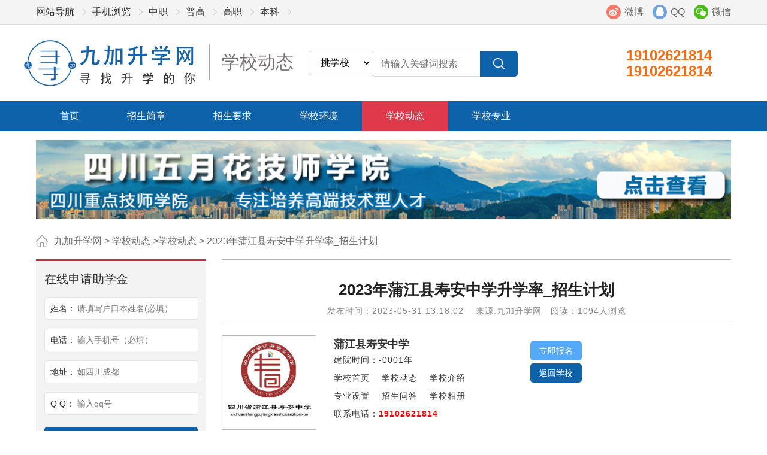

--- FILE ---
content_type: text/html; charset=utf-8
request_url: https://www.jxydzx.com/zhaosheng/2819.html
body_size: 9880
content:
<!DOCTYPE HTML>
<html>
<head>
<meta http-equiv="X-UA-Compatible" content="IE=EmulateIE8" />
<meta charset="utf-8">
<title>2023年蒲江县寿安中学升学率_招生计划_九加升学网</title>
<meta name="Keywords" content="2023年蒲江县寿安中学升学率,蒲江县寿安中学招生计划,蒲江县寿安中学" />
<meta name="Description" content="2023年蒲江县寿安中学升学率和招生计划是怎么样?首先，想读高中的同学都希望三年以后可以考取一所好的大学，那么在报读之前都很关注学校的升学率，寿安中学升学率一直以来都是名列前茅的，近期学校2022级高一举办课本剧展演活动，下面大家一起去详细了解一下吧。" />
<meta name="robots" content="index, follow"/>
<meta name="googlebot" content="index, follow"/>
<link rel="Shortcut Icon" href="/logo-ipad-icon.png">
<link rel="Bookmark" href="/logo-ipad-icon.png">
<meta name="mobile-agent" content="format=xhtml;url=http://m.jxydzx.com/zhaosheng/2819.html">
<link type="text/css" rel="stylesheet" href="/static/home/css/comm.css?v=1" />
<link type="text/css" rel="stylesheet" href="/static/home/css/main.css?v=3" />
<link type="text/css" rel="stylesheet" href="/static/home/css/select.css?v=1" />
<script type="text/javascript" src="/static/home/js/jquery.js?v=1"></script>
<script language='javascript' src="/static/home/js/reg.js"></script>
<script type="text/javascript" src="/static/home/js/main.js?v=1"></script>
<script type="text/javascript" src="/static/home/js/select.js?v=1"></script>
<!--banner end-->
<!--[if IE 6]>
<script src="/static/home/js/IE6_PNG.js"></script>
<script>
    DD_belatedPNG.fix('*');
</script>
<![endif]-->
<script src="/static/home/js/uaredirect.js" type="text/javascript"></script>
<script type="text/javascript">uaredirect("http://m.jxydzx.com/zhaosheng/2819.html");</script>
<style>
.article {width:850px;}
</style>
</head>
<body class="yh" ondragstart="window.event.returnValue=false" oncontextmenu="window.event.returnValue=false" onselectstart="event.returnValue=false">
<div class="top">
    <div class="wmain">
        <div class="my_fl fl">
            <ul>
                <li><a href="/" target="_blank">网站导航</a></li>
                <li><a rel="external nofollow" href="http://m.jiujiajj.com/" target="_blank">手机浏览</a></li>
                <li><a href="/zz" target="_blank">中职</a></li>
                <li><a href="/pg" target="_blank">普高</a></li>
                <li><a href="/gz" target="_blank">高职</a></li>
                <li><a href="/bk" target="_blank">本科</a></li>
            </ul>
        </div>
        <div class="my_fr fr">
            <a rel="external nofollow" href="javascript:void(0);" class="top_icon3 wx_tc_a pol fr">微信
                <div class="wx_tc_box poa">
                    <img src="/uploads/image/20211128/adabf4ffe0aa60a9e981d0e8046b27a9.jpg" width="94" height="94" alt="九加升学网微信" />
                </div>
            </a>
            <a rel="external nofollow" href="http://wpa.qq.com/msgrd?v=3&uin=2689569833&site=qq&menu=yes" target="_blank" class="top_icon1 fr">QQ</a>
            <a rel="external nofollow" href="" target="_blank" class="top_icon2 fr">微博</a>
        </div>
        <div class="clear"></div>
    </div>
</div>
<div class="head">
    <div class="wmain w1360">
        <div class="my_fl fl">
            <a href="/" target="_blank" class="logo fl"><img src="/static/home/images/logo.gif" alt="九加升学网" /></a>
            <h3>
                学校动态            </h3>
        </div>
        <div class="my_ser fl ml25">
		<form action="https://www.jxydzx.com/zz/xx" id="ss" method="post" target="_blank">
<select name="brandId1" id="brandId1" class="ser_input fl yh" style="width:105px;">  
   <option value="https://www.jxydzx.com/zz/xx">挑学校</option>  
   <option value="https://www.jxydzx.com/zz/zy">选专业</option>  
   <option value="https://www.jxydzx.com/zz_zixun">搜文章</option>  
</select>  
    <input type="text" class="ser_input fl yh" name="ss" id="sss" style="width:150px;" placeholder = '请输入关键词搜索'>
    <input type="submit" class="ser_btn fl" value="">
</form>

            <div class="clear"></div>
        </div>
	<!--	<div class="my_fl fl  lh78  ml25">
            <a href="javascript:void(0);" target="_blank" class="logo fl"><img style="vertical-align: middle;" src="/static/home/images/top.png"></a>
        </div>-->
        <div class="my_fr fr">
            <p>19102621814</p>
            <p>19102621814</p>
        </div>
        <div class="clear"></div>
    </div>
</div>
<div class="s_nav ">
    <div class="wmain">
        <ul>
            <li><a href="/" target="_blank">首页</a></li>
                        <li><a href="https://www.jxydzx.com/zsjz" target="_blank" class="">招生简章</a></li>
                        <li><a href="https://www.jxydzx.com/zsyq" target="_blank" class="">招生要求</a></li>
                        <li><a href="https://www.jxydzx.com/fsx" target="_blank" class="">学校环境</a></li>
                        <li><a href="https://www.jxydzx.com/xuefei" target="_blank" class="ahover">学校动态</a></li>
                        <li><a href="https://www.jxydzx.com/zhuanye" target="_blank" class="">学校专业</a></li>
                        <li class="more_nav pol"><a href="javascript:;">更多</a><div class="son_nav poa" target="_blank"></div></li>
        </ul>
        <div class="clear"></div>
    </div>
</div>
<div class="wmain">
        <div class="ad1 mt15">
        <a rel="nofollow" href="" target="_blank"><img src="/uploads/image/20210409/62eab1461f6a478028929b3c163e30a4.jpg" alt="五月花技师学院" width="1160" height="132" /></a>
    </div>
    	<div class="lujin ptb15 underline">
	 	<a href="/" target="_blank">九加升学网</a> &gt;
        <a href="https://www.jxydzx.com/zhaosheng" target="_blank">学校动态</a>  &gt;<a href="https://www.jxydzx.com/xuefei" target="_blank">学校动态</a> &gt;
		<a href="https://www.jxydzx.com/zhaosheng/2819.html" target="_blank">2023年蒲江县寿安中学升学率_招生计划</a>	</div>
        <div class="article border_t fr">
       
        <h1>2023年蒲江县寿安中学升学率_招生计划</h1>
        <p class="hs8 f15 text-center lh30 mt5">发布时间：2023-05-31 13:18:02   &nbsp;&nbsp; 来源:九加升学网 &nbsp;&nbsp;阅读：1094人浏览</p>
        
                 <div class="school_top fl f16 lh30" style="border-top:1px solid #B7B7B7;border-bottom:1px solid #B7B7B7;width:100%;">
            <div class="school_logo" style="width:22%;float:left;padding-top:20px;"><a href="https://www.jxydzx.com/school/280"><img src="/uploads/image/20180612/77a5a586d4315d2fef089a8d37fb6881.jpg" title="蒲江县寿安中学" alt="蒲江县寿安中学" width="156" height="156"  style="border:1px solid #B7B7B7;"/></a></div>
            <div style="float:left;width:35%;padding-top:20px;padding-bottom:30px;">
            <strong><a href="https://www.jxydzx.com/school/280" style="font-size:18px;">蒲江县寿安中学</a></strong>
            <p clsss="time">建院时间：-0001年</p>
          
            <p><a rel="nofollow" href="https://www.jxydzx.com/school/280">学校首页</a><a rel="nofollow" href="https://www.jxydzx.com/school/280/dt" class="ml20">学校动态</a><a rel="nofollow" href="https://www.jxydzx.com/school/280/jj" class="ml20">学校介绍</a></p>
            <p><a rel="nofollow" href="https://www.jxydzx.com/school/280/zy">专业设置</a><a rel="nofollow" href="https://www.jxydzx.com/school/280/zs" class="ml20">招生问答</a><a rel="nofollow" href="https://www.jxydzx.com/school/280/zp" class="ml20">学校相册</a></p>
            <p>联系电话：<span style="color:red;font-weight:bold;">19102621814</span></p>
            </div>
            <div style="float:left;width:20%;padding-top:25px;">
            <a target="_blank"  rel="external nofollow"  href="https://www.jxydzx.com/school/280/bm" class="btn_fill btn_fill_4 f14 h32 lh32 plr15 i_block ml30 mt5">立即报名</a><a rel="nofollow" target="_blank"  href="https://www.jxydzx.com/school/280"  class="btn_fill f14 btn_fill_5 h32 lh32 plr15 i_block ml30 mt5">返回学校</a>
            </div>
        </div>
        <div class="clear"></div>
                
        <style>.article p{line-height:20px;}</style>
        
        <div class="article_cont">
            <p>2023年<strong>蒲江县寿安中学</strong>升学率和招生计划是怎么样?首先，想读高中的同学都希望三年以后可以考取一所好的大学，那么在报读之前都很关注学校的升学率，寿安中学升学率一直以来都是名列前茅的，近期学校2022级高一举办课本剧展演活动，下面大家一起去详细了解一下吧。<br/></p><h2>一、2023年蒲江县寿安中学升学率</h2><p>大学体育后备人才培养学校”。教职工教育科研论文获国家、省、市奖励300余人，学校教育教学质量逐年提高。</p><p>稳步提升，自2002年高考总量突破百人大关以来，本科上线率在当年87所同类学校中排名全市第七，总升学率排名第六:2003年本科。</p><p>上线突破百人大关，上线率40.13%;2004年本科上线突破200大关，上线率46%后，本科上线人数持续保持在200人左右，学校综合评估连续位居全市同类学校前列，学校教育教学工作连年受到市、主管部门的表彰。学校“科学治校、民主管理”模式受到省市领导的高度赞扬和省市媒体的关注。</p><h2>二、蒲江县寿安中学招生计划</h2><p>(1)在蒲江县招收300名学生，</p><p>(2)在成都“5+2”地区招收50名学生(统招25名学生，调剂25名学生)。</p><h2>三、蒲江县寿安中学近期新闻</h2><p>咚咚咚…，急促的战鼓掀开历史的一角，楚汉之争中最经典的一幕徐徐拉开。威武霸气的西楚霸王、能屈能伸的汉王刘邦、率性忠勇的樊哙、足智多谋的张良……，无不给现场观众留下了深刻印象。由高一1班和高一13班同学共同呈现的这一出《鸿门宴》，仿佛又让我们回到两千多年前的古战场，看到那些有血有肉的英雄人物，用勇气和智慧写下壮阔的历史篇章。</p><p style="text-align: center;"><img src="/uploads/tem_file/1d577271c82f38726c37f15c55706abb.jpg" title="蒲江县寿安中学" alt="蒲江县寿安中学" width="600" height="400" border="0" vspace="0" style="width: 600px; height: 400px;"/></p><p>一声惊雷，撕开了一个腐朽的封建家族的罪恶面目，仔细看来，《雷雨》洗涤的不仅仅是恩怨，还有人间冷暖、世道人心。小小舞台，饱含的是两个家庭、八个人物、三十年的纠葛。高一4班和高一7班的同学们用饱满的情感和精彩的演绎感动了在场每一个人。</p><p>“一个是阆苑仙葩，一个是美玉无瑕，若说没奇缘，今生偏又遇着他，若说有奇缘，如何心事终虚化”。高一8班的同学们带来课本剧《红楼梦》，集中演绎了一对有着前世姻缘的佳人、一群生活于诗词之中而举止见识出于须眉之上的闺阁佳人，以及他们含蓄蕴藉的情感和难以掌握的命运。剧中人归剧中事，今日还需作今人。这也更加让我们感恩于这个时代，感恩于今天的生活。也启发我们，作为新时代的青年，我们应该将自己的命运融入时代的发展，不忘初心，笃定前行，用努力与拼搏去创造更加美好的未来。因为，最好的未来和命运，始终掌握在我们自己手里。</p><p>比起红楼梦中男女主角追求自由的生活态度，生活中，有太多的人把自己装在“自制”的套子里，远离流言，远离浊世，避开一切对自己不利的人或事物，以找寻心灵的宁静与安全感，并自以为是地认为可以在套子里高枕无忧，安居乐业。可他们在遇到一些触及到自我界限的事件时，便会在慌张忐忑中不知所措。高一10班和高一15班的同学们联袂演绎的《装在套子里的人》，仿佛让我们看到了另一个“自己”。所谓“在局者迷”，如果生活是一个套子，那么不妨打开窗户看看屋外的小鸟和橡树，那里有清凉的树荫，也有清脆的鸣啭，还有慢吞吞的白云和含黛的远山。生活，从来都不亏待一个阳光开朗、积极向上的人。</p><p>演出结束后，吴丛伟副校长对以上剧目做了一一点评。他既肯定了同学们的精彩表现，也中肯的指出了需要改进的地方。他鼓励同学们大胆尝试、敢于出彩，让小小的舞台绽放传统文化和经典作品无穷无尽的魅力，给我们的青春留下一生难忘的记忆。精彩的点评和亲切的话语，让同学们感受到了经典文化的魅力，同时进一步激发了同学们爱读书、读好书的阅读兴趣。</p><p>学校还利用周一升旗仪式的庄重时刻，对在本次活动中获奖的剧目和师生进行了表彰。</p><p>剧目获奖：</p><p>一等奖剧目：高一4班和高一7班《雷雨》</p><p>二等奖剧目：高一10班和高一15班《装在套子里的人》、高一1班和高一13班《鸿门宴》、高一8班《红楼梦》</p><p>个人获奖：</p><p>《鸿门宴》：最佳男演员高一1班余泉林、高一 1班曾宇鑫</p><p>《雷雨》 最佳男演员 高一7班 干小杰 最佳女演员 高一 4班 杜京蜀梅</p><p>《红楼梦》最佳女演员 高一8班 袁郡镁、张学雯</p><p>《装在套子里的人》最佳男演员高一15班张淼、熊飞扬</p><p>个人获奖：</p><p>《鸿门宴》：最佳男演员高一1班余泉林、高一 1班曾宇鑫</p><p>《雷雨》 最佳男演员 高一7班 干小杰 最佳女演员 高一 4班 杜京蜀梅</p><p>《红楼梦》最佳女演员 高一8班 袁郡镁、张学雯</p><p>《装在套子里的人》最佳男演员高一15班张淼、熊飞扬</p><p>以上就是2023年<a href="https://www.jxydzx.com/school/280" target="_blank" title="蒲江县寿安中学">蒲江县寿安中学</a>升学率以及招生计划的情况介绍，通过以上文章的介绍，升学率一直是家长们关注的重点内容，升学率是大家评判学校综合实力的标准，寿安中学还是很不错的，欢迎大家咨询报读，如果大家还想了解更多的<a href="https://www.jxydzx.com" target="_blank" title="四川高中学校">四川高中学校</a>新闻，请大家继续关注前景通。</p>        </div>
        <div class="online3 online5 mt30 pol">
            <img src="/static/home/images/online_T.png" alt="求学咨询" class="online_T poa" />
            <div class="my_T">留下您的问题，稍后会有老师联系您！</div>
            <form action="https://www.jxydzx.com/index/diy_form/index?g_id=10&is_yz=" method="post">
            <table class="cell f16 mt25">
                <tr>
                    <th>学生姓名</th>
                    <td><label class="input_t yh" for="">请填写户口本姓名(必填）</label><input type="text" name="name" id="qx_name" class="input_text" /></td>
                    <th>手机号码</th>
                    <td><label class="input_t yh" for="">能联系到您的电话(必填）</label><input type="text" name="tel" id="qx_tel" class="input_text" /></td>
                </tr>
                <tr>
                    <th>QQ</th>
                    <td><label class="input_t yh" for="">输入一个常用的QQ(必填）</label><input type="text" name="qq" id="qx_qq"  class="input_text" /></td>
					 <th>学历</th>
                    <td>
                        <select class="select" name="xueli">
                            <option value="1" class="selected" selected>初中</option>
                            <option value="2">高中</option>
                            <option value="3">中专</option>
                            <option value="4">大专</option>
                            <option value="5">本科</option>
                        </select>
                    </td>
                </tr>
            </table>
            <div class="text-center ptb10 mt20"><a href="javascript:;" target="_blank" class="btn_fill input_sub2 btn_fill_6 color_bs plr20 h34 lh34 i_block">确认以上信息并提交</a><i class="hs9 ml15">不影响填写志愿，正式报名需到校</i></div>
            </form>
        </div>
        <div class="share_box mt20">
            <div class="bdsharebuttonbox fr ml10"><a href="#" class="bds_more" data-cmd="more"></a><a href="#" class="bds_qzone" data-cmd="qzone" title="分享到QQ空间"></a><a href="#" class="bds_tsina" data-cmd="tsina" title="分享到新浪微博"></a><a href="#" class="bds_tqq" data-cmd="tqq" title="分享到腾讯微博"></a><a href="#" class="bds_renren" data-cmd="renren" title="分享到人人网"></a><a href="#" target="_blank" class="bds_weixin" data-cmd="weixin" title="分享到微信"></a></div>
            <script>window._bd_share_config={"common":{"bdSnsKey":{},"bdText":"","bdMini":"2","bdMiniList":false,"bdPic":"","bdStyle":"0","bdSize":"32"},"share":{}};with(document)0[(getElementsByTagName('head')[0]||body).appendChild(createElement('script')).src='http://bdimg.share.baidu.com/static/api/js/share.js?v=89860593.js?cdnversion='+~(-new Date()/36e5)];</script>
            <p class="fr lh34 mt5 hs8">分享到：</p>
        </div>
        <div class="clear"></div>
        <div class="pre_article fl w50 lh30 ptb15 hs8">
            上一篇：<a href="https://www.jxydzx.com/zhaosheng/2818.html" target="_blank">2023年龙泉二中招生办电话_公寓条件</a>
        </div>
        <div class="pre_article fr lh30 ptb15 w50 hs8">
            下一篇：<a href="https://www.jxydzx.com/zhaosheng/6099.html" target="_blank">2026年四川兴科城市交通高级技工学校办学条件怎么样_办学优...</a>
        </div>
        <div class="clear"></div>
        <div class="h40 lh40 bg_box pl20 f20 mt5">推荐阅读</div>
        <ul class="list_icon c_tj_news lh34 mt10">
                        <li><a href="https://www.jxydzx.com/zhaosheng/76.html"><span class="fr" target="_blank">2021-04-12</span>2018年华西卫校学费标准 成都华西卫校报名...</a></li>
                        <li><a href="https://www.jxydzx.com/zhaosheng/88.html"><span class="fr" target="_blank">2021-04-12</span>成都东星航空旅游专修学院学费是多少  有什么...</a></li>
                        <li><a href="https://www.jxydzx.com/zhaosheng/100.html"><span class="fr" target="_blank">2021-04-12</span>2018年成都华夏旅游商务学校招生专业及学费</a></li>
                        <li><a href="https://www.jxydzx.com/zhaosheng/145.html"><span class="fr" target="_blank">2021-04-12</span>2018四川师范幼师学院收费标准与资助政策</a></li>
                        <li><a href="https://www.jxydzx.com/zhaosheng/146.html"><span class="fr" target="_blank">2021-04-12</span>2018四川矿产机电技师学院费用预测</a></li>
                        <li><a href="https://www.jxydzx.com/zhaosheng/147.html"><span class="fr" target="_blank">2021-04-12</span>2018年四川化工高级技工学校学费详情</a></li>
                        <li><a href="https://www.jxydzx.com/zhaosheng/153.html"><span class="fr" target="_blank">2021-04-12</span>你想看的四川省德阳黄许职业中专学校收费标准及...</a></li>
                        <li><a href="https://www.jxydzx.com/zhaosheng/160.html"><span class="fr" target="_blank">2021-04-12</span>2018成都希望卫校收费标准公示</a></li>
                        <li><a href="https://www.jxydzx.com/zhaosheng/162.html"><span class="fr" target="_blank">2021-04-12</span>2018年成都华大医药卫生学校收费与资助政策</a></li>
                        <li><a href="https://www.jxydzx.com/zhaosheng/163.html"><span class="fr" target="_blank">2021-04-12</span>成都市成医一附院护士学校收费公示</a></li>
                    </ul>
        <div class="clear"></div>
       <!-- <div class="h40 lh40 bg_box pl20 f20 mt20 ">发表评论</div>
        <div class="conment_div">
            <form action="https://www.jxydzx.com/index/comment/addcomment" method="post">
                <table class="cell mt10">
                    <tr>
                        <td><label class="input_t yh" for="">名称</label><input type="text" name="name" id="comment_name" class="input_text" /><i class="ml5 lh37 red f15">（必填）</i></td>
                        <td><label class="input_t yh" for="">邮箱</label><input type="text" name="email" id="comment_email" class="input_text" /><i class="ml5 lh37 hs8 f15">（选填）</i></td>
                    </tr>
                    <tr>
                        <td colspan="2">
                            <label class="input_t input_t2 yh" for="">来说两句吧...</label>
                            <textarea name="content" id="comment_content" class="input_text" ></textarea>
                        </td>
                    </tr>
                    <tr><td colspan="2"><a href="javascript:;" target="_blank" class="fr comment_sub"><img src="/static/home/images/conment_btn.gif" alt="畅言一下" /></a><div class="clear"></div></td></tr>
                </table>
                <input type="hidden" name="mid" value="97">
                <input type="hidden" name="aid" value="2819">
            </form>
        </div>
        <div class="comment_list f14">
            <ul>
            </ul>
        </div>
        <div class="comment_loading h34 lh34 bg_box text-center hs9 mt20 ">还没评论，快来抢沙发吧！</div>-->
    </div>
    <div class="side_bar fl">
		
        <div class="bg_box online s_online f14">
            <div class="side_T2 f20 lh30 pt15">在线申请助学金</div>
            <div class="C">
                <form action="https://www.jxydzx.com/index/diy_form/index?g_id=12&is_yz=" method="post">
                    <ul>
                        <li class="li1"><p>姓名：</p><label class="input_t yh" for="">请填写户口本姓名(必填）</label><input type="text" id="name" name="name" class="input_text" /></li>
                        <li class="li1 li2"><p>电话：</p><label class="input_t yh" for="">输入手机号（必填）</label><input type="text" id="tel" name="tel" class="input_text" /></li>
                        <li><p>地址：</p><label class="input_t yh" for="">如四川成都 </label><input type="text" name="adr" class="input_text" /></li>
                        <li><p>Q Q：</p><label class="input_t yh" for="">输入qq号</label><input type="text" name="qq" class="input_text" /></li>
                        <li><input type="button" class="input_btn input_sub fr mt5" value="免费申请" /></li>
                    </ul>
                    <input type="hidden" name="type" value="升学资料">
                </form>
            </div>
        </div>
        <div class="clear"></div>
        <div class="hot_word S_label_box side_hot_word mt20">
            <div class="side_T2 f20 lh20 ptb10"> 热门标签</div>
            <div class="C">
                				<a rel="nofollow" class="btn_line btn_line_3 plr10" href="https://www.jxydzx.com/zz_zixun?label_id=113">职高</a>
								<a rel="nofollow" class="btn_line btn_line_3 plr10" href="https://www.jxydzx.com/zz_zixun?label_id=115">职中</a>
								<a rel="nofollow" class="btn_line btn_line_3 plr10" href="https://www.jxydzx.com/zz_zixun?label_id=93">专科</a>
								<a rel="nofollow" class="btn_line btn_line_3 plr10" href="https://www.jxydzx.com/zz_zixun?label_id=116">学院</a>
								<a rel="nofollow" class="btn_line btn_line_3 plr10" href="https://www.jxydzx.com/zz_zixun?label_id=112">招生</a>
								<a rel="nofollow" class="btn_line btn_line_3 plr10" href="https://www.jxydzx.com/zz_zixun?label_id=39">高职</a>
								<a rel="nofollow" class="btn_line btn_line_3 plr10" href="https://www.jxydzx.com/zz_zixun?label_id=114">学校排名</a>
								<a rel="nofollow" class="btn_line btn_line_3 plr10" href="https://www.jxydzx.com/zz_zixun?label_id=76">专业</a>
								<a rel="nofollow" class="btn_line btn_line_3 plr10" href="https://www.jxydzx.com/zz_zixun?label_id=54">招生简章</a>
								<a rel="nofollow" class="btn_line btn_line_3 plr10" href="https://www.jxydzx.com/zz_zixun?label_id=49">中职</a>
								<a rel="nofollow" class="btn_line btn_line_3 plr10" href="https://www.jxydzx.com/zz_zixun?label_id=90">热门专业</a>
								<a rel="nofollow" class="btn_line btn_line_3 plr10" href="https://www.jxydzx.com/zz_zixun?label_id=91">优势</a>
								<a rel="nofollow" class="btn_line btn_line_3 plr10" href="https://www.jxydzx.com/zz_zixun?label_id=107">重点学校</a>
								<a rel="nofollow" class="btn_line btn_line_3 plr10" href="https://www.jxydzx.com/zz_zixun?label_id=171">职校</a>
								<a rel="nofollow" class="btn_line btn_line_3 plr10" href="https://www.jxydzx.com/zz_zixun?label_id=100">就业方向</a>
								<a rel="nofollow" class="btn_line btn_line_3 plr10" href="https://www.jxydzx.com/zz_zixun?label_id=63">招生要求</a>
								<a rel="nofollow" class="btn_line btn_line_3 plr10" href="https://www.jxydzx.com/zz_zixun?label_id=126">绵阳</a>
								<a rel="nofollow" class="btn_line btn_line_3 plr10" href="https://www.jxydzx.com/zz_zixun?label_id=173">普高</a>
								<a rel="nofollow" class="btn_line btn_line_3 plr10" href="https://www.jxydzx.com/zz_zixun?label_id=71">办学优势</a>
								<a rel="nofollow" class="btn_line btn_line_3 plr10" href="https://www.jxydzx.com/zz_zixun?label_id=99">就业工资</a>
								<a rel="nofollow" class="btn_line btn_line_3 plr10" href="https://www.jxydzx.com/zz_zixun?label_id=123">广安</a>
								<a rel="nofollow" class="btn_line btn_line_3 plr10" href="https://www.jxydzx.com/zz_zixun?label_id=89">成都市</a>
								<a rel="nofollow" class="btn_line btn_line_3 plr10" href="https://www.jxydzx.com/zz_zixun?label_id=135">乐山</a>
								<a rel="nofollow" class="btn_line btn_line_3 plr10" href="https://www.jxydzx.com/zz_zixun?label_id=134">宜宾</a>
								<a rel="nofollow" class="btn_line btn_line_3 plr10" href="https://www.jxydzx.com/zz_zixun?label_id=128">广元</a>
								<a rel="nofollow" class="btn_line btn_line_3 plr10" href="https://www.jxydzx.com/zz_zixun?label_id=68">专业目录</a>
								<a rel="nofollow" class="btn_line btn_line_3 plr10" href="https://www.jxydzx.com/zz_zixun?label_id=98">就业前景</a>
								<a rel="nofollow" class="btn_line btn_line_3 plr10" href="https://www.jxydzx.com/zz_zixun?label_id=124">泸州</a>
								<a rel="nofollow" class="btn_line btn_line_3 plr10" href="https://www.jxydzx.com/zz_zixun?label_id=132">南充</a>
								<a rel="nofollow" class="btn_line btn_line_3 plr10" href="https://www.jxydzx.com/zz_zixun?label_id=48">政策相关</a>
								<a rel="nofollow" class="btn_line btn_line_3 plr10" href="https://www.jxydzx.com/zz_zixun?label_id=131">达州</a>
								<a rel="nofollow" class="btn_line btn_line_3 plr10" href="https://www.jxydzx.com/zz_zixun?label_id=85">招生对象</a>
								<a rel="nofollow" class="btn_line btn_line_3 plr10" href="https://www.jxydzx.com/zz_zixun?label_id=108">实习就业</a>
								<a rel="nofollow" class="btn_line btn_line_3 plr10" href="https://www.jxydzx.com/zz_zixun?label_id=133">雅安</a>
								<a rel="nofollow" class="btn_line btn_line_3 plr10" href="https://www.jxydzx.com/zz_zixun?label_id=130">眉山</a>
								<a rel="nofollow" class="btn_line btn_line_3 plr10" href="https://www.jxydzx.com/zz_zixun?label_id=101">对口高职升学</a>
								<a rel="nofollow" class="btn_line btn_line_3 plr10" href="https://www.jxydzx.com/zz_zixun?label_id=92">升学就业</a>
				            </div>
        </div>
        <div class="clear"></div>
        <div class="kjcx mt10">
            <div class="side_T2 color_2 f20 lh20 pt15"> 学校快捷查询</div>
            <form action="/index/School/serch/mid/52" method="get">

    <ul>

        <li><select class="select" name="city">

            <option value="0" class="selected" selected>地区</option>

            
            <option value="1">四川</option>

            
        </select><div class="clear"></div></li>

        <li><select class="select" name="rel_link">

            <option value="0" class="selected" selected>类型</option>

            
            <option value="9">本科</option>

            
            <option value="10">普高</option>

            
            <option value="11">高职</option>

            
            <option value="12">中职</option>

            


        </select><div class="clear"></div></li>

        <li>

            <div class="my_fl fl">

                <label class="input_t yh" for="">请输入关键词</label><input type="text" name="keywords" class="input_text" />

            </div>

            <div class="my_fr fr">

                <a href="javascript:;" class="btn_fill_1 w100 h36 lh36 block school_ser_btn" target="_blank">搜索</a>

            </div>

        </li>

    </ul>

</form>
            <div class="clear"></div>
        </div>
        <div class="side_hot_zy mt30">
            <div class="side_T2 f18">热门专业排名</div>
            <ul class="lh30">
                                <li><a rel="nofollow" href="https://www.jxydzx.com/zhuanye/1284.html" target="_blank"><i class="i1">1</i> 护理专业（升学班）</a></li>
                                <li><a rel="nofollow" href="https://www.jxydzx.com/zhuanye/1285.html" target="_blank"><i class="i1">2</i> 药剂专业（升学班）</a></li>
                                <li><a rel="nofollow" href="https://www.jxydzx.com/zhuanye/348.html" target="_blank"><i class="i1">3</i> 学前教育专业</a></li>
                                <li><a rel="nofollow" href="https://www.jxydzx.com/zhuanye/43.html" target="_blank"><i class="">4</i> 高铁与铁路运输专业</a></li>
                                <li><a rel="nofollow" href="https://www.jxydzx.com/zhuanye/1798.html" target="_blank"><i class="">5</i> 和谐号、高铁动车专业</a></li>
                                <li><a rel="nofollow" href="https://www.jxydzx.com/zhuanye/10.html" target="_blank"><i class="">6</i> 航空专业</a></li>
                                <li><a rel="nofollow" href="https://www.jxydzx.com/zhuanye/1143.html" target="_blank"><i class="">7</i> 高护专业</a></li>
                                <li><a rel="nofollow" href="https://www.jxydzx.com/zhuanye/1147.html" target="_blank"><i class="">8</i> 会计专业</a></li>
                                <li><a rel="nofollow" href="https://www.jxydzx.com/zhuanye/1024.html" target="_blank"><i class="">9</i> 城市轨道交通运输与管理专业</a></li>
                                <li><a rel="nofollow" href="https://www.jxydzx.com/zhuanye/151.html" target="_blank"><i class="">10</i> 助产专业</a></li>
                            </ul>
        </div>
    </div>
    <div class="clear"></div>
    <input type="hidden" id="comment_page" value="1">
</div>
<div id="comment_tml" style="display: none;">
    <li>
        <div><i class="red has_underline" data-k="name"></i><i class="ml10 hs9" data-k="create_time"></i></div>
        <div class="hs8 mt10 lh20 " data-k="content"></div>
        <div class="my_btn lh19">
            <!--<a href="" target="_blank" class="hs8 fs15">回复</a>-->
            <a href="javascript:;" target="_blank" class="zan" data-k="love" data-id=""></a>
            <a href="javascript:;" target="_blank" class="zan_no" data-k="hate" data-id=""></a>
        </div>
    </li>
</div>
<div class="footer mt30 ptb30 f15">
    <div class="wmain underline">
        <div class="foot_adr fl lh32">
            <p>九加升学网 全国招生热线：19102621814</p>
            <p>九加升学网                <a rel="external nofollow" href="https://www.jxydzx.com/gywm_gsjj" target="_blank">公司简介</a>
                                <a rel="external nofollow" href="https://www.jxydzx.com/gywm_lxdh" target="_blank">联系方式</a>
                                <a rel="external nofollow" href="https://www.jxydzx.com/gywm_banquan" target="_blank">版权声明</a>
                				
              </p>
            <p></p>
        </div>
        <div class="foot_ewm fr mt25">
            <img src="/uploads/image/20211128/adabf4ffe0aa60a9e981d0e8046b27a9.jpg" alt="九加升学网微信" width="92" height="94" />
            <p>官方微信</p>
        </div>
        <div class="clear"></div>
        <div class="foot_honor text-center"><img src="/static/home/images/foot_pic.jpg" alt="九加升学网微信" /></div>
    </div>
</div>




</body>
</html>
<script>
    $(".input_sub2").live('click',function(){
        if (check2()) {
            $(this).closest('form').submit();
        }
    })
    $(".comment_sub").live('click',function(){
        if (check3()) {
            $(this).closest('form').submit();
        }
    })
    $(function(){
        ajax();
        $(".comment_btn").live('click',function(){
            ajax();
        })
        $(".zan").live('click',function(){
            var like_url = 'https://www.jxydzx.com/index/comment/likeadd';
            var id = $(this).data('id');
            var _this = $(this);
            $.post(like_url, {id:id}, function(data){
                if (data) {
                    if ( _this.closest('div').find('.zan_no').hasClass('zan_no_h')) {
                        _this.closest('div').find('.zan_no').removeClass('zan_no_h');
                        var hate_num = _this.closest('div').find('.zan_no').text();
                        _this.closest('div').find('.zan_no').text(hate_num-1);
                    }
                    var like_num = _this.text();
                    if (_this.hasClass('zan_h')) {
                        _this.removeClass('zan_h');
                        _this.text(like_num-1);
                    } else {
                        _this.addClass('zan_h');
                        _this.text(like_num * 1 + 1);
                    }
                }
            })
        })
        $(".zan_no").live('click',function(){
            var hate_url = 'https://www.jxydzx.com/index/comment/hateadd';
            var id = $(this).data('id');
            var _this = $(this);
            $.post(hate_url, {id:id}, function(data){
                if (data) {
                    if ( _this.closest('div').find('.zan').hasClass('zan_h')) {
                        _this.closest('div').find('.zan').removeClass('zan_h');
                        var like_num = _this.closest('div').find('.zan').text();
                        _this.closest('div').find('.zan').text(like_num-1);
                    }
                    var hate_num = _this.text();
                    if (_this.hasClass('zan_no_h')) {
                        _this.removeClass('zan_no_h');
                        _this.text(hate_num-1);
                    } else {
                        _this.addClass('zan_no_h');
                        _this.text(hate_num * 1 + 1);
                    }
                }
            })
        })
    })
    function ajax() {
        var page = $('#comment_page').val();
        var url = 'https://www.jxydzx.com/index/comment/getcomment';
        $('.comment_loading').text('加载中...');
        $.post(url, {mid:97, aid:2819, page:page}, function(data){
            if (data.total) {
                for(var p in  data.data) {
                    var value = data.data[p];
                    var tmpl = $($('#comment_tml').html());
                    for(var _p in value) {
                        if (_p == 'love' || _p == 'hate') {
                            tmpl.find('[data-k="'+_p+'"]').attr('data-id', value['id']);
                        } else if (_p == 'has_like') {
                            tmpl.find('[data-k="love"]').addClass('zan_h');
                        } else if (_p == 'has_hate') {
                            tmpl.find('[data-k="hate"]').addClass('zan_no_h');
                        }
                        tmpl.find('[data-k="'+_p+'"]').text(value[_p]);

                    }
                    $('.comment_list ul').append(tmpl);
                }
                if (data.current_page == data.last_page) {
                    $('.comment_loading').text('没有了,您可以评论一下');
                } else {
                    $('.comment_loading').html("<a class='hs8 comment_btn' href='javascript:;'>点击加载更多评论</a>");
                }
                $('#comment_page').val(data.current_page * 1 + 1);
            } else {
                $('.comment_loading').text('还没评论，快来抢沙发吧！');
            }
        })
    }
</script>

--- FILE ---
content_type: text/css
request_url: https://www.jxydzx.com/static/home/css/comm.css?v=1
body_size: 2702
content:
@charset "utf-8";

body,div,dl,dt,dd,ul,ol,li,h1,h2,h3,h4,h5,h6,pre,form,fieldset,input,textarea,p,blockquote,th,td{padding:0;margin:0}fieldset,a img{border:0}address,caption,cite,code,dfn,em,th,var{font-weight:normal;font-style:normal}ol,ul{list-style:none}caption,th{text-align:left}q:before,q:after{content:''}abbr,acronym{border:0}

.lineb{display:-moz-inline-stack;display:inline-block;zoom:1;*display:inline;vertical-align:top;}

/*table{border-collapse:collapse;border-spacing:0}*/



i , em {

    font-style:normal;}

* html .clearfix {

    zoom: 1;

}

*:first-child+html .clearfix {

    zoom: 1;

}

.cell, .cell2, .cell3 {

    border-collapse:collapse;

    border-spacing:0;

}

li { vertical-align:bottom;}

.shadow {

    -moz-box-shadow: 0 0 2px #d9d9d9;

    -webkit-box-shadow: 0 0 2px #d9d9d9;

    box-shadow: 0 0 2px #d9d9d9;

    /* For IE 8 */

    -ms-filter: "progid:DXImageTransform.Microsoft.Shadow(Strength=2, Direction=135, Color='#d9d9d9')";

    /* For IE 5.5 - 7 */

    filter: progid:DXImageTransform.Microsoft.Shadow(Strength=2, Direction=135, Color='#d9d9d9');

}

.tag_C {  display: none; min-height:330px;}

.center {  margin:0 auto;  }


.tag_C .my_tj { width:100%; overflow:hidden;}
.tag_C .my_tj strong { font-size:20px; display:block; width:100%; height:30px; line-height:30px; overflow:hidden;}
.tag_C .my_tj strong a { color:#c31814;}
.tag_C ul { width:100%; overflow:hidden; display:block; margin-top:8px;}
.tag_C ul li { height:30px; line-height:30px; overflow:hidden;}
.f12 , .fs12 { font-size:12px;  }

.f13 , .fs13 { font-size:13px;  }

.f14 , .fs14 { font-size:14px;  }

.f15 , .fs15{ font-size:15px;  }

.f16 , .fs16 { font-size:16px;  }

.f17 , .fs17 { font-size:17px;  }

.f18 , .fs18 { font-size:18px;  }

.f19 , .fs19 { font-size:19px;  }

.f20 , .fs20 { font-size:20px;  }

.f21 , .fs21 { font-size:21px;  }

.f22 , .fs22 { font-size:22px;  }

.f23 , .fs23 { font-size:23px;  }

.f24 , .fs24 { font-size:24px;  }

.f25 , .fs25 { font-size:25px;  }

.f26 , .fs26 { font-size:26px;  }

.f27 , .fs27 { font-size:27px;  }

.f28 , .fs28 { font-size:28px;  }

.f29 , .fs29{ font-size:29px;  }

.f30 , .fs30 { font-size:30px;  }



.lh16 {  line-height:16px;}

.lh17 {  line-height:17px;}

.lh18 {  line-height:18px;}

.lh19 {  line-height:19px;}

.lh20 {  line-height:20px;}

.lh21 {  line-height:21px;}

.lh22 {  line-height:22px;}

.lh23 {  line-height:23px;}

.lh24 {  line-height:24px;}

.lh25 {  line-height:25px;}

.lh26 {  line-height:26px;}

.lh27 {  line-height:27px;}

.lh28 {  line-height:28px;}

.lh29 {  line-height:29px;}

.lh30 {  line-height:30px;}

.lh31 {  line-height:31px;}

.lh32 {  line-height:32px;}

.lh33 {  line-height:33px;}

.lh34 {  line-height:34px;}

.lh35 {  line-height:35px;}

.lh36 {  line-height:36px;}

.lh37 {  line-height:37px;}

.lh38 {  line-height:38px;}

.lh39 {  line-height:39px;}

.lh40 {  line-height:40px;}

.lh41 {  line-height:41px;}

.lh42 {  line-height:42px;}

.lh43 {  line-height:43px;}

.lh44 {  line-height:44px;}

.lh45 {  line-height:45px;}

.lh46 {  line-height:46px;}

.lh47 {  line-height:47px;}

.lh48 {  line-height:48px;}

.lh49 {  line-height:49px;}

.lh50 {  line-height:50px;}

.lh78 {  line-height:78px;}

.h16 {  height:16px;}

.h17 {  height:17px;}

.h18 {  height:18px;}

.h19 {  height:19px;}

.h20 {  height:20px;}

.h21 {  height:21px;}

.h22 {  height:22px;}

.h23 {  height:23px;}

.h24 {  height:24px;}

.h25 {  height:25px;}

.h26 {  height:26px;}

.h27 {  height:27px;}

.h28 {  height:28px;}

.h29 {  height:29px;}

.h30 {  height:30px;}

.h31 {  height:31px;}

.h32 {  height:32px;}

.h33 {  height:33px;}

.h34 {  height:34px;}

.h35 {  height:35px;}

.h36 {  height:36px;}

.h37 {  height:37px;}

.h38 {  height:38px;}

.h39 {  height:39px;}

.h40 {  height:40px;}

.h41 {  height:41px;}

.h42 {  height:42px;}

.h43 {  height:43px;}

.h44 {  height:44px;}

.h45 {  height:45px;}

.h46 {  height:46px;}

.h47 {  height:47px;}

.h48 {  height:48px;}

.h49 {  height:49px;}

.h50 {  height:50px;}



.fl {  float:left;}

.fr {  float:right;}



.mt5 { margin-top:5px;}

.mt6 { margin-top:6px;}

.mt7 { margin-top:7px;}

.mt8 { margin-top:8px;}

.mt9 { margin-top:9px;}

.mt10 { margin-top:10px;}

.mt11 { margin-top:11px;}

.mt12 { margin-top:12px;}

.mt13 { margin-top:13px;}

.mt14 { margin-top:14px;}

.mt15 { margin-top:15px;}

.mt16 { margin-top:16px;}

.mt17 { margin-top:17px;}

.mt18 { margin-top:18px;}

.mt19 { margin-top:19px;}

.mt20 { margin-top:20px;}

.mt21 { margin-top:21px;}

.mt22 { margin-top:22px;}

.mt23 { margin-top:23px;}

.mt24 { margin-top:24px;}

.mt25 { margin-top:25px;}

.mt26 { margin-top:26px;}

.mt27 { margin-top:27px;}

.mt28 { margin-top:28px;}

.mt29 { margin-top:29px;}

.mt30 { margin-top:30px;}

.mt31 { margin-top:31px;}

.mt32 { margin-top:32px;}

.mt33 { margin-top:33px;}

.mt34 { margin-top:34px;}

.mt35 { margin-top:35px;}

.mt36 { margin-top:36px;}

.mt37 { margin-top:37px;}

.mt38 { margin-top:38px;}

.mt39 { margin-top:39px;}

.mt40 { margin-top:40px;}



.ml5 { margin-left:5px;}

.ml6 { margin-left:6px;}

.ml7 { margin-left:7px;}

.ml8 { margin-left:8px;}

.ml9 { margin-left:9px;}

.ml10 { margin-left:10px;}

.ml11 { margin-left:11px;}

.ml12 { margin-left:12px;}

.ml13 { margin-left:13px;}

.ml14 { margin-left:14px;}

.ml15 { margin-left:15px;}

.ml16 { margin-left:16px;}

.ml17 { margin-left:17px;}

.ml18 { margin-left:18px;}

.ml19 { margin-left:19px;}

.ml20 { margin-left:20px;}

.ml21 { margin-left:21px;}

.ml22 { margin-left:22px;}

.ml23 { margin-left:23px;}

.ml24 { margin-left:24px;}

.ml25 { margin-left:25px;}

.ml26 { margin-left:26px;}

.ml27 { margin-left:27px;}

.ml28 { margin-left:28px;}

.ml29 { margin-left:29px;}

.ml30 { margin-left:30px;}

.ml31 { margin-left:31px;}

.ml32 { margin-left:32px;}

.ml33 { margin-left:33px;}

.ml34 { margin-left:34px;}

.ml35 { margin-left:35px;}

.ml36 { margin-left:36px;}

.ml37 { margin-left:37px;}

.ml38 { margin-left:38px;}

.ml39 { margin-left:39px;}

.ml40 { margin-left:40px;}



.ptb5 {  padding:5px 0; }

.ptb6 {  padding:6px 0; }

.ptb7 {  padding:7px 0; }

.ptb8 {  padding:8px 0; }

.ptb9 {  padding:9px 0; }

.ptb10 {  padding:10px 0; }

.ptb11 {  padding:11px 0; }

.ptb12{  padding:12px 0; }

.ptb13 {  padding:13px 0; }

.ptb14 {  padding:14px 0; }

.ptb15 {  padding:15px 0; }

.ptb16{  padding:16px 0; }

.ptb17{  padding:17px 0; }

.ptb18{  padding:18px 0; }

.ptb19{  padding:19px 0; }

.ptb20{  padding:20px 0; }

.ptb21{  padding:21px 0; }

.ptb22{  padding:22px 0; }

.ptb23{  padding:23px 0; }

.ptb24{  padding:24px 0; }

.ptb25{  padding:25px 0; }

.ptb26{  padding:26px 0; }

.ptb27{  padding:27px 0; }

.ptb28{  padding:28px 0; }

.ptb29{  padding:29px 0; }

.ptb30{  padding:30px 0; }

.ptb31{  padding:31px 0; }

.ptb32{  padding:32px 0; }

.ptb33{  padding:33px 0; }

.ptb34{  padding:34px 0; }

.ptb35{  padding:35px 0; }

.ptb36{  padding:36px 0; }

.ptb37{  padding:37px 0; }

.ptb38{  padding:38px 0; }

.ptb39{  padding:39px 0; }

.ptb40{  padding:40px 0; }



.plr5 {  padding-left:5px; padding-right:5px;  }

.plr6 {  padding-left:6px; padding-right:6px;  }

.plr7 {  padding-left:7px; padding-right:7px;  }

.plr8 {  padding-left:8px; padding-right:8px;  }

.plr9 {  padding-left:9px; padding-right:9px;  }

.plr10{  padding-left:10px; padding-right:10px;  }

.plr11 {  padding-left:11px; padding-right:11px;  }

.plr12{  padding-left:12px; padding-right:12px;  }

.plr13 {  padding-left:13px; padding-right:13px;  }

.plr14 {  padding-left:14px; padding-right:14px;  }

.plr15 {  padding-left:15px; padding-right:15px;  }

.plr16{  padding-left:16px; padding-right:16px;  }

.plr17{  padding-left:17px; padding-right:17px;  }

.plr18{  padding-left:18px; padding-right:18px;  }

.plr19{  padding-left:19px; padding-right:19px;  }

.plr20{  padding-left:20px; padding-right:20px;  }

.plr21{  padding-left:21px; padding-right:21px;  }

.plr22{  padding-left:22px; padding-right:22px;  }

.plr23{  padding-left:23px; padding-right:23px;  }

.plr24{  padding-left:24px; padding-right:24px;  }

.plr25{  padding-left:25px; padding-right:25px;  }

.plr26{  padding-left:26px; padding-right:26px;  }

.plr27{  padding-left:27px; padding-right:27px;  }

.plr28{  padding-left:28px; padding-right:28px;  }

.plr29{  padding-left:29px; padding-right:29px;  }

.plr30{  padding-left:30px; padding-right:30px;  }

.plr31{  padding-left:31px; padding-right:31px;  }

.plr32{  padding-left:32px; padding-right:32px;  }

.plr33{  padding-left:33px; padding-right:33px;  }

.plr34{  padding-left:34px; padding-right:34px;  }

.plr35 { padding-left:35px; padding-right:35px;  }

.plr36{  padding-left:36px; padding-right:36px;  }

.plr37{  padding-left:37px; padding-right:37px;  }

.plr38{  padding-left:38px; padding-right:38px;  }

.plr39{  padding-left:39px; padding-right:39px;  }

.plr40{  padding-left:40px; padding-right:40px;  }



.pt5 {  padding-top:5px; }

.pt6 {  padding-top:6px; }

.pt7 {  padding-top:7px; }

.pt8 {  padding-top:8px; }

.pt9 {  padding-top:9px; }

.pt10 {  padding-top:10px; }

.pt11 {  padding-top:11px; }

.pt12{  padding-top:12px; }

.pt13 {  padding-top:13px; }

.pt14 {  padding-top:14px; }

.pt15 {  padding-top:15px; }

.pt16{  padding-top:16px; }

.pt17{  padding-top:17px; }

.pt18{  padding-top:18px; }

.pt19{  padding-top:19px; }

.pt20{  padding-top:20px; }

.pt21{  padding-top:21px; }

.pt22{  padding-top:22px; }

.pt23{  padding-top:23px; }

.pt24{  padding-top:24px; }

.pt25{  padding-top:25px; }

.pt26{  padding-top:26px; }

.pt27{  padding-top:27px; }

.pt28{  padding-top:28px; }

.pt29{  padding-top:29px; }

.pt30{  padding-top:30px; }

.pt31{  padding-top:31px; }

.pt32{  padding-top:32px; }

.pt33{  padding-top:33px; }

.pt34{  padding-top:34px; }

.pt35{  padding-top:35px; }

.pt36{  padding-top:36px; }

.pt37{  padding-top:37px; }

.pt38{  padding-top:38px; }

.pt39{  padding-top:39px; }

.pt40{  padding-top:40px; }



.pl5 {  padding-left:5px; }

.pl6 {  padding-left:6px; }

.pl7 {  padding-left:7px; }

.pl8 {  padding-left:8px; }

.pl9 {  padding-left:9px; }

.pl10 {  padding-left:10px; }

.pl11 {  padding-left:11px; }

.pl12{  padding-left:12px; }

.pl13 {  padding-left:13px; }

.pl14 {  padding-left:14px; }

.pl15 {  padding-left:15px; }

.pl16{  padding-left:16px; }

.pl17{  padding-left:17px; }

.pl18{  padding-left:18px; }

.pl19{  padding-left:19px; }

.pl20{  padding-left:20px; }

.pl21{  padding-left:21px; }

.pl22{  padding-left:22px; }

.pl23{  padding-left:23px; }

.pl24{  padding-left:24px; }

.pl25{  padding-left:25px; }

.pl26{  padding-left:26px; }

.pl27{  padding-left:27px; }

.pl28{  padding-left:28px; }

.pl29{  padding-left:29px; }

.pl30{  padding-left:30px; }

.pl31{  padding-left:31px; }

.pl32{  padding-left:32px; }

.pl33{  padding-left:33px; }

.pl34{  padding-left:34px; }

.pl35{  padding-left:35px; }

.pl36{  padding-left:36px; }

.pl37{  padding-left:37px; }

.pl38{  padding-left:38px; }

.pl39{  padding-left:39px; }

.pl40{  padding-left:40px; }



.w10 {  width:10%;  }

.w20 {  width:20%;  }

.w30 {  width:30%;  }

.w40 {  width:40%;  }

.w50 {  width:50%;  }

.w60 {  width:60%;  }

.w70 {  width:70%;  }

.w80 {  width:80%;  }

.w90 {  width:90%;  }

.w100 {  width:100%;  }



.w5 {  width:5%;  }

.w15 {  width:15%;  }

.w25 {  width:25%;  }

.w35{  width:35%;  }

.w45 {  width:45%;  }

.w55 {  width:55%;  }

.w63 {  width:63%;  }

.w65 {  width:65%;  }

.w75 {  width:75%;  }

.w85 {  width:85%;  }

.w95 {  width:95%;  }



.block {

    display:block;}

.i_block {

    display:inline-block;}





.pol {

    position:relative;}

.poa {

    position:absolute;}

.red {  color:red;}

.hs {  color: #ccc;}

.hs1 {  color: #111;}

.hs2 {  color: #222;}

.hs3 {  color: #333;}

.hs4 {  color: #444;}

.hs5 {  color: #555;}

.hs6 {  color: #666;}

.hs7 {  color: #777;}

.hs8 {  color: #888;}

.hs9 {  color: #999;}



.color_bs {  color: #fff}



.yh {  font-family:Microsoft YaHei,SimSun,Arial, Helvetica;}

.clear {

    clear:both;

    font-size:0px;

    line-height:0;

    height:0;

}

.b {

    font-weight: bold;

}

.nb {

    font-weight: normal;

}

.yh_pic li { float: left;}

.yh_pic li  p {

    text-align: center;

}

.yh_pic li img {

    display: block;

    margin:0 auto;

}

.text-center {  text-align: center;  }

.text-left{  text-align: left;  }

.text-right{  text-align: right;  }



a.underline:hover , .underline a:hover {

    text-decoration:underline;

}

--- FILE ---
content_type: text/css
request_url: https://www.jxydzx.com/static/home/css/main.css?v=3
body_size: 8078
content:
@charset "utf-8";

/* CSS Document */

body {

	font-size:16px;

	line-height:24px;

	font-family:Microsoft YaHei,SimSun,Arial, Helvetica;

	margin:0;

	padding:0;

	color:#333;

	background:#fff;

	position:relative;

	overflow-x: hidden;

}
a {

	text-decoration:none;

	color:#333;

	transition: 0.5s;}

a:hover {

	color:#c31814;

}

.page {

	height:36px;

	text-align:center;

	font-size:14px;

	margin-top:40px;}

.page a , .page span {

	border:1px solid #c3c3c3;

	background:#fff;

	height:24px;

	line-height:24px;

	padding:0 16px;

	color:#746d64;

	display:inline-block;

	margin:0 4px;

	vertical-align:bottom;}

.page span {

	opacity: 0.5;

}

.page a:hover {

	border:1px solid #b20606;

	background-color:#fff;

	height:24px;

	line-height:24px;

	text-align:center;

	color:#b20606;

	padding:0 16px;}

.page strong {

	display:inline-block;

	border:1px solid #b20606;

	background-color:#b20606;

	height:24px;

	line-height:24px;

	text-align:center;

	color:#fff;

	margin:0 4px;

	padding:0 16px;}

.article img , .single_C img {
	display:block;
	max-width:100%;}



	.head .w1260 {

	width:1260px;

	}

		.head .w1360 {

	width:1200px;

	 white-space: nowrap; 

	}

/*start*/

.wmain {

	width:1160px;

	margin:0 auto;}

.bg_box { background: #f3f3f3; }

.bg_box_2 { background: #727ded; }

.bg_box_3 { background: #55a9f9; }

.bg_box_4 { background: #f57f84; }

.color_1 {  color: #0D62AA}

.color_2 {  color: #727ded}

.color_3 {  color: #f66c10}

.color_4 {  color: #55a9f9}

.color_5 {  color: #ff0e0e}

.color_6 {  color: #2bb2a3}

.bg_4 {  background-color:#55a9f9;}

.tag_T4.bg_4 ul li.ahover a{

	background: #55a9f9;

	border:1px solid #55a9f9;

}

.tag_T4.bg_4 ul li.ahover i {

	background: url("../images/t_jt4.png") no-repeat;

}



.top {

	height:40px;

	line-height:40px;

	background: #f4f4f4;

	border-bottom:1px solid #dddddd;

}

.top .my_fl {

	width:550px;

}

.top .my_fl ul li {

	float: left;

	background: url("../images/jt.gif") right center no-repeat;

	padding-right:20px;

	margin-right:10px;

}

.top .my_fr a {

	color: #666666;

	padding-left:30px;

	display: inline-block;

	height:40px;

	margin-left:15px;

}

.top .my_fr a.top_icon1 {  background: url("../images/top_icon2.gif") left center no-repeat;  }

.top .my_fr a.top_icon2 {  background: url("../images/top_icon1.gif") left center no-repeat;  }

.top .my_fr a.top_icon3 {  background: url("../images/top_icon3.gif") left center no-repeat;  }

.wx_tc_box {

	display:none;

	top:40px;

	left:-40px;

	border:1px solid #e9e9e9;

	background:#fff;

	padding:5px;

	width:94px;

}

.wx_tc_box {

	top:41px;

	left:-30px;}

.wx_tc_box p {

	line-height:30px;

	text-align:center;

	color:#4c4c4c;}

.head {

	height:103px;

	padding-top:25px;

}

.head  .my_fl {

	width:auto;

}

.head  .my_fl h3 {

	height:60px;

	line-height:60px;

	font-size:30px;

	color: #767272;

	display: inline-block;

	font-weight: normal;

	float: left;

	border-left:1px solid #a6a6a6;

	padding-left:20px;

	margin-left:20px;

	margin-top:8px;

}

.head .my_ser {

	width:352px;

	height:41px;

	margin-top:19px;

}

.head .my_ser .ser_input {

	width:256px;

	height:41px;

	line-height:41px;

	padding:0 15px;

	font-size:16px;

	background: #fff;

	border:1px solid #d8d8d8;

	border-right:none;

	border-radius:5px 0 0 5px;

}

.head .my_ser .ser_btn {

	width:63px;

	height:43px;

	line-height:43px;

	border:1px solid #0D62AA;

	border-left:none;

	border-radius:0 5px 5px 0;

	background: url("../images/ser_btn.png") center no-repeat #0D62AA;

}

.head .my_fr {

	width:195px;



	margin-top:14px;

}

.head .my_fr p {

	font-size:24px;

	color: #f66c10;

	font-weight: bold;

	line-height:26px;

}

.nav {

	height:69px;

	padding-top:20px;

	background: #0D62AA;

	color: #fff;

}

.nav a {

	color: #fff;

}

.nav a:hover {

	color: #fff;

	text-decoration:underline;

}

.nav ul li {

	height:47px;

	width:289px;

	float: left;

	border-left:1px solid #fff;

}

.nav ul li .my_fl {

	width:90px;

	text-align: center;

}

.nav ul li.li1 {

	border-left:none;

}

.nav ul li.li1 .my_fl {

	width:60px;

	text-align: left;

}

.nav ul li.li1 .my_fr{

	margin-top: -11px;

}

.nav ul li .my_fl a {

	font-size:30px;

	line-height:47px;

}

.nav ul li .my_fl a:hover {

	text-decoration:none;



}

.nav ul li .my_fr {

	width:195px;

	font-size:14px;

}

.nav ul li .my_fr a.a1 {

	padding-right:26px;

}

.nav ul li .my_fr a {

	display: inline-block;

	float: left;

	padding-right:11px;

}

.school_city {

	height:43px;

	line-height:43px;

	margin-top:20px;

	border-radius:8px;

	background: #efefef;

	background: url("../images/adr_icon.gif") 21px center no-repeat #efefef;

	padding-left:52px;

	color: #605f5f;

}

.school_city a.a1 {

	background: none;

}

.school_city a {

	color: #605f5f;

	padding:0 20px;

	display: inline-block;

	background: url("../images/adr_line.gif") left center no-repeat;

}

.school_city a:hover {

	color: #c31814;

}

.I_main_fl {

	width:275px;

	margin-top:10px;

}

.I_main_fl ul li{

	/*overflow:hidden;

	height:32px;*/

}

.side_T {

	height:26px;

	line-height:26px;

	text-align: center;

	padding:5px;

	background: url("../images/side_T_bg.gif") center repeat-x;

}

.side_T h4 {

	display: inline-block;

	padding:0 15px;

	background: #ffffff;

	font-size:20px;

	font-weight: normal;

	color: #262626;

}

.sxdh .C ul {

	margin-left:-5px;

}

.sxdh .C ul li {

	float: left;

	width:135px;

	height:52px;

	margin:7px 0 0 5px;

	line-height:20px;

	font-weight: bold;

	font-size:18px;

}

.sxdh .C ul li h4 {

	line-height:38px;

	font-size:18px;

}

.sxdh .C ul li i , .sxdh .C ul li p {

	color: #919191;

	font-size:14px;

	font-weight: normal;

}

.sxdh .C ul li a {

	display: block;

	text-align: center;

	padding:7px 0;

	height:38px;

	background: #ebebeb;

	border-radius: 5px;

	color: #555555;

}

.sxdh .C ul li a:hover {

	background: #0D62AA;

	color: #fff;

}
.sxdh .C ul li .hover {

	background: #0D62AA;

	color: #fff;

}
.sxdh .C ul li a:hover i , .sxdh .C ul li a:hover p {

	color: #fff;

}

.sxdh .C ul li.last {

	width:100%;

}

a.btn_line {

	height:24px;

	line-height:24px;

	display: inline-block;

	border:1px solid #dadada;

}

a.btn_line:hover {

	border:1px solid #c03835;

	color: #c03835;

}

a.btn_line_2 {

	color: #ff6700;

	border: 1px solid #ff6700;

}

a.btn_line_2:hover {

	color: #fff;

	background: #ff6700;

}

a.btn_line_3 , .S_label_box a.btn_line_3  {

	color: #828282;

	border: 1px solid #828282;

}

a.btn_line_3:hover , .S_label_box a.btn_line_3:hover {

	color: #c03835;

	border: 1px solid #c03835;

}



a.btn_line1 {

	height:20px;

	line-height:20px;

	display: inline-block;

	padding:0 10px;

	color: #c31814;

	border:1px solid #c31814;

}

a.btn_line1:hover {

	border:1px solid #c03835;

	color: #c03835;

}



.hot_zy {

	height:530px;

	margin-top:10px;

	overflow: hidden;

}

.hot_zy .C {
	width:100%;
	margin-left:-10px;
	max-height:480px;
	overflow:hidden;

}

.hot_zy .C a {
	overflow:hidden;
	width:67px;
	display: inline-block;
	margin-top: 18px;
    line-height: 40px;
}
.hot_zy .C div {
	width:60px;
	height:60px;
	line-height:60px;
	text-align:center;
}
.hot_zy .C img {
	vertical-align:middle;
}
.img1 {
	background-color:#46DB75;
}
.img2 {
	background-color:#FC4259;
}
.img3 {
	background-color:#4797DB;
}
.img4 {
	background-color:#45D2DB;
}
.img5 {
	background-color:#1783DE;
}
.img6 {
	background-color:#FC4259;
}
.img7 {
	background-color:#20CBFE;
}
.img8 {
	background-color:#FD3D56;
}
.img9 {
	background-color:#FFE73F;
}
.img10 {
	background-color:#4595DA;
}
.img11 {
	background-color:#FFAC31;
}
.img12 {
	background-color:#309AD6;
}


.I_main_mi {

	width:543px;

	margin-top:18px;

	margin-left:30px;

}

.tag_T1 {

	height:53px;

	line-height:53px;

	background: #f7f7f7;

}

.tag_T1 ul li {

	float: left;

	width:33%;

	position: relative;

	height:35px;

	padding:17px 0 0 0;

	font-weight: bold;

}

.tag_T1 ul li a {

	display: block;

	height:19px;

	border-left:1px solid #d6d6d6;

	line-height:19px;

	font-size:18px;

	text-align: center;

}

.tag_T1 ul li.li1 a {

	border-left:none;

}

.tag_T1 ul li.ahover {

	border-bottom:1px  solid #0D62AA;

}

.tag_T1 ul li.ahover i {

	display: block;

	width:7px;

	height:4px;

	position: absolute;

	bottom:-5px;

	left:50%;

	margin-left:-3.5px;

	background: url("../images/T_jt.png") no-repeat;

}

.tag_T1 ul li.ahover  a {

	color: #0D62AA;

}

.I_main1_mi .tag_C {

	margin-top:10px;

}

.news1 .my_tj strong { display:block;}
.news1 .my_tj strong a {

	/*padding:10px 0;*/
	font-size:20px;
	color: #0D62AA;

}

.news1 .my_tj .my_img {

	width:133px;

	margin-top:10px;

}

.news1 .my_tj .my_word {

	width:397px;

	margin-top:3px;

}

.news1 .my_tj .my_word  .btn_line1 {

	margin-right:10px;

	margin-top:7px;

}

.news1 .yh_list .my_T {

	color: #6f6f6f;

	margin-right:10px;

}

.news1 ul.yh_list {

	margin-top:10px;
	width:100%;
	display:block;
	overflow:hidden;

}

.news1 ul.yh_list li {
	width:50%;
	height:34px;
	line-height:34px;
	overflow:hidden;

	float: left;

}
.news1 ul.yh_list li label { color:#999;}
.news1 .yh_list li p{

	display: inline-block;

	width:263px;

	line-height:16px;

	height:16px;

	margin-left:5px;

}

.news1 .yh_list li.a1 p {

	border-right:1px solid #d6d6d6;

	padding-right:5px;

	margin-left:0;

}

.I_main1_mi .tag_C {

	height:390px;

}

.I_main_fr {

	width:284px;

	margin-top:18px;

}

.I_main1_fr .online {

	height:395px;

}



.input_t {

	font-size:14px;

	color:#7b7b7b;

	line-height:38px;

	position:absolute;

	top:0;

	left:18px;

	z-index:2;}

.input_text {

	background:#ffffff;

	border-radius:5px;

	line-height:38px;

	padding:0 18px;

	border:none;

	width:359px;

	color:#333;

	float:left;

}

.online .input_text {

	width:185px;

	height:36px;

	line-height:36px;

	padding:0 15px 0 55px;

	border:1px solid #e5e5e5;

}

.input_btn {

	height:45px;

	width:100%;

	cursor:pointer;

	border-radius:5px;

	background:#0D62AA;

	line-height:45px;

	color:#fff;

	font-size:18px;

	border:none;

	font-family:Microsoft YaHei,SimSun,Arial, Helvetica;

}

.online {

	padding:0 14px;

}

.online ul li {

	position: relative;

	height:38px;

	margin-top:15px;

}

.online ul li p {

	position: absolute;

	left:10px;

	top:0;

	height:38px;

	line-height:38px;

	width:45px;

	z-index:2;

}

.online ul li .input_t {

	left:55px;

}



.online .cssSelect .selectLt {

	padding-left:21%;

	width:74%;



}

.online .cssSelect .selectBox {

	border-radius: 5px;

}

.btn_fill  , .btn_fill:hover{

	background: #0D62AA;

	color: #fff;

	text-align: center;

	border-radius: 5px;

}

.btn_fill_1 , .btn_fill_1:hover {

	background: #5b5555;

	color: #fff;

	text-align: center;

	border-radius: 5px;

}

.btn_fill_2 , .btn_fill_2:hover {

	background: #727ded;

	color: #fff;

	text-align: center;

	border-radius: 5px;

}

.btn_fill_3 , .btn_fill_3:hover {

	background: #f66c10;

}

.btn_fill_4 , .btn_fill_4:hover {

	background: #55a9f9;

}

.btn_fill_5 , .btn_fill_5:hover {

	background: #0D62AA;

}

.btn_fill_7 , .btn_fill_7:hover {

	background: #989b9c;

}

.side_cs {

	height:120px;

}

.kjcx  .cssSelect .selectLt {

	color: #333;

}

.kjcx ul li {

	margin-top:15px;

	position: relative;

}

.kjcx ul li .my_fl {

	width:212px;

}

.kjcx ul li .my_fr {

	width:67px;

}

.kjcx ul li .my_fl .input_text {

	width:190px;

	padding:0 10px;

	border:1px solid #e1e1e1;

	border-radius: 0;

	line-height:35px;

	height:35px;

}

.kjcx ul li  .input_t {

	line-height:35px;

	height:35px;

	color: #333;

}

.hot_school .tag_C ul li i {

	width:20px;

	height:20px;

	line-height:20px;

	color: #fff;

	text-align: center;

	display: inline-block;

	vertical-align: middle;

	margin-right:8px;

	background: #b9b9b9;

	border-radius: 3px;

	font-size:13px;

}

.hot_school .tag_C ul li i.i0 {  background: #c31814;  }

.hot_school .tag_C ul li i.i1 {  background: #f26309;  }

.hot_school .tag_C ul li i.i2 {  background: #fea36a;  }

.hot_school .tag_T {

	height:25px;

	line-height:25px;

	border:1px solid #0D62AA;

	background: #fff;

}

.hot_school .tag_T ul li {

	float: left;

	width:67.5px;

	border-left:1px solid #0D62AA;

}

.hot_school .tag_T ul li.li1 {

	border-left:none;

}

.hot_school .tag_T ul li a {

	display: block;

	text-align: center;

}

.hot_school .tag_T ul li.ahover a {

	color: #fff;

	background: #0D62AA;

}

.hot_school , .city_school , .I_tj_school {

	height:395px;

}

.hot_school .tag_C {

	margin-top:10px;

}

.city_school .tag_T1 ul li {

	width:135px;

}

.city_school .tag_C ul {

	margin-left:-20px;

}

.city_school .tag_C ul li {

	width:110px;

	margin-left:20px;

	margin-top:20px;

	height:150px;

}

.city_school .tag_C ul li p {

	padding:5px 0 0 0;

}

.I_tj_school .bg_list li {

	height:29px;

	line-height:29px;

	background: #f1f1f1;

	margin-top:6px;

	padding:0 15px;

	font-size:14px;

}

.school_banner ul li {

	position: relative;

	height:151px;

}

.school_banner ul li  p {

	height:28px;

	line-height:28px;

	background: url("../images/hs_bg.png") repeat;

	text-align: center;

	color: #fff;

	position: absolute;

	bottom:0;

	left:0;

	width:100%;

}

.school_banner  {

	height:151px;

}



.school_banner .owl-pagination {

	display: none;

}

.school_banner .owl-theme .owl-controls .owl-buttons div  {

	position: absolute;

	top:50%;

	left: 0;

	width: 21px;

	height: 43px;

	line-height: 100px;

	overflow: hidden;

	border-radius: 0;

	padding:0;

	margin: 0;

	margin-top: -21.5px;

	opacity:1;



}

.school_banner .owl-theme .owl-controls .owl-buttons div.owl-prev {

	left:auto;

	right: 0;

	background: url("../images/banner_jt_l.png") center no-repeat;

}

.school_banner .owl-theme .owl-controls .owl-buttons div.owl-next {

	left:0;

	background: url("../images/banner_jt_r.png") center no-repeat;

}

.school_banner .owl-theme .owl-controls .owl-buttons div.owl-prev:hover , .school_banner .owl-theme .owl-controls .owl-buttons div.owl-next:hover  {

	opacity:0.8;

}

.hot_word .C {

	margin-left:-10px;

}

.rmwd .C a {
	overflow:hidden;
	width:140px;
	display: inline-block;
	margin-top:30px;
	text-align:center;
	font-size:14px;
	line-height: 40px;
}
.rmwd .C div {
	width:60px;
	height:60px;
	line-height:60px;
	text-align:center;
	margin:auto;
}
.rmwd .C img {
	vertical-align:middle;
}

.hot_word .btn_line {

	border-radius: 12px;

	border:1px solid #c31814;

	color: #c31814;

	margin: 10px 0 0 10px;

}

.hot_word {

	height:435px;

	overflow: hidden;

}

.gkzt {

	height:240px;

}
.xlts .tag_T2 ul li {
    width: 100%;
    margin: 0;
}
.xlts .tag_C a {
	overflow:hidden;
	width:130px;
	display: inline-block;
	margin-top:10px;
	text-align:center;
	line-height:30px;
}
.xlts .tag_C div {
	width:60px;
	height:60px;
	line-height:60px;
	text-align:center;
	margin:auto;
}
.xlts .tag_C img {
	vertical-align:middle;
}
.xlts .tag_T2 ul {
    margin-left: 0;
}
.tag_T2 ul {

	margin-left:-13px;

}

.tag_T2 ul li {

	float: left;

	width:130px;

	height:34px;

	margin-left:12px;

	position: relative;

}

.tag_T2 ul li  a {

	display: block;

	line-height:34px;

	color: #c31814;

	border:1px solid #0D62AA;

	text-align: center;

}

.tag_T2 ul li.ahover a {

	background: #0D62AA;

	color: #fff;

}

.tag_T2 ul li.ahover i {

	width:14px;

	height:7px;

	display: block;

	background: url("../images/t_jt2.png") no-repeat;

	position: absolute;

	bottom:-8px;

	left:50%;

	margin-left:-7px;

}

.list_icon li {

	background: url("../images/list_icon.gif") left center no-repeat;

	padding-left:12px;

}

.yxmw {

	height:320px;

}

.yxmw .tag_T2 ul {

	margin-left:0;

}

.yxmw .tag_T2 ul li {

	width:100%;

	margin:0;

}

.zgzs .tag_C a {
	overflow:hidden;
	width:130px;
	display: inline-block;
	margin-top:10px;
	font-size:14px;
	text-align:center;
	line-height:30px;
}
.zgzs .tag_C div {
	width:60px;
	height:60px;
	line-height:60px;
	
	margin:auto;
	
}
.zgzs .tag_C img {
	vertical-align:middle;
}
.zx_news {

	height:455px;

}

.new_T_icon {

	 padding-left:40px;

	 background: url("../images/T_icon1.gif") left center no-repeat;

 }

.new_T_icon2 {

	padding-left:40px;

	background: url("../images/T_icon2.gif") left center no-repeat;

}

.tag_T3 ul li{

	float: left;

	padding:15px 0;

	line-height:16px;

}

.tag_T3 ul li.li1 a {

	padding-left:0;

	border-left:none;

}

.tag_T3 {

	border-bottom:1px solid #c6c7c7;

	height:46px;

}

.tag_T3 ul li a {

	display: inline-block;

	padding:0 20px;

	border-left:1px  solid #c6c7c7;

	height:16px;

	line-height:16px;

}

.tag_T3 ul li.ahover {

	border-bottom:1px solid #c31814;

}

.tag_T3 ul li.ahover a {

	color: #c31814

}

.yx_news {

	height:456px;

}

.cnxh .tag_T2 ul li {

	width:100%;

	margin-left:0;

}
.cnxh .school_top {
    width:100%;
}
.cnxh p span {
	width:50%;
	display: block;
    float: left;
}
.cnxh .school_top .school_logo {
    text-align: center;
    margin-top: 25px;
}
.footer {

	background: #fafafa;

	border-top:1px solid #e7e7e7;

	color: #5e5d5d;

}

.yq_list .my_fl {

	width:140px;

	color: #5e5d5d;

}

.yq_list .my_fr {

	width:1010px;

}

.footer a {

	color: #5e5d5d;

}
.footer .foot_adr a { margin-left:15px; _display:inline;}
.yq_list .my_fr a {

	margin-right:10px;

}

.foot_ewm {

	width:92px;

	text-align: center;

	line-height:30px;

	margin-right:100px;

}

.s_nav {

	background: #0D62AA;

	height:50px;

	overflow: hidden;

}

.gz_body .s_nav {  background: #0D62AA;  }

.pg_body .s_nav {  background: #0D62AA;  }

.bk_body .s_nav {  background: #0D62AA;  }

.s_nav  ul li {

	float: left;

	line-height:50px;

}

.s_nav  ul li a {

	display: inline-block;

	padding:0 40px;

	color: #fff;

}

.s_nav  ul li a:hover , .s_nav  ul li a.ahover {

	background: #e0394c;

}

.lujin {

	background: url("../images/lujin.gif") left center no-repeat;

	padding-left:30px;

	color: #686868;

	line-height:30px;

}

.lujin a {

	color: #686868;

}

.side_bar {

	width:284px;

}

.article {

	width:860px;
	overflow:hidden;

}
.article .article_cont  img {
    max-width: 80%;
    display: block;
    margin: 1% auto;
}
.article .article_cont { width:100%; overflow:hidden; margin-top:15px; font-size:15px;}
.article .article_cont table { background: #5f5f5f;width: 100%;border-bottom: 1px solid #d1d3d4;border-right: 1px solid #d1d3d4;}
.article .article_cont table tr,.article .article_cont table td { background:#FFF;}
.article .article_cont table td { padding:0 5px; height:30px;}
.article h1 {font-size:26px; line-height:40px; padding-top:30px; color:#222; text-align:center;}
.article p{
    padding-bottom: 10px;
    font-size: 14px;
    line-height: 30px;
    letter-spacing: 1px;
    font-family: Microsoft YaHei,SimSun,Arial, Helvetica;

}
.article_cont a {
    color: #0075D5;
}
figure {
    margin: 0;
    padding: 0;
    margin-bottom: -10px;
}
.article_cont figcaption {
    text-align: center;
    font-size: 14px;
}
.article_cont h2 {
    line-height: 40px;
    color: #333;
    display: inline-block;
    font-size: 16px;
    position: relative;
    font-weight: 600;
}

.s_online {

	height:350px;

	border-top:3px solid #cf2341;

}

.side_hot_zy ul li {

	margin-top:12px;

}

.side_hot_zy ul li i {

	width:26px;

	height:26px;

	line-height:26px;

	text-align: center;

	background: #f1f0f0;

	color: #2e2c2d;

	display: inline-block;

	vertical-align: middle;

	margin-right:5px;

	font-size:17px;

}

.side_hot_zy ul li i.i1 {

	background: #f66c10;

	color: #fff;

}

.A_tag_T {

	background: #f3f3f3;

	border:1px solid #d5d5d5;

	height:52px;

	line-height:52px;

	border-top:3px solid #727ded;

}

.A_tag_T ul li {

	float: left;

}

.A_tag_T ul li a {

	display: inline-block;

	padding:0 25px;

	line-height:52px;

}

.A_tag_T ul li a.ahover {

	color: #727ded;

	border-bottom:1px solid #727ded;

}

.news_list ul li {

	border-bottom:1px solid #dcdcdc;

	padding:17px 0 20px 0;

}

.news_list ul li .my_img {

	width:152px;

}

.news_list ul li .my_word.fr {

	width:690px;

}

.news_list ul li .my_word p.bz {

	margin-top:10px;

}

.news_list ul li .my_word.fr p.info {

	height:65px;

}

.a_keyword a {

	color: #4c99d4;

	margin-right:10px;

}

.news_list ul li .my_word {

	margin-top:5px;

}

.news_list ul li .my_word.fr {

	margin-top:15px;

}

.side_hot_word {

	height:auto;

}

.s_pro_select_c {

	border:1px solid #e6e6e6;

}

.s_pro_select_c table {

	background: #fff;

}

.s_pro_select_c table {

	width:100%;}

.s_pro_select_c table th , .s_pro_select_c table td {

	height:24px;

	padding:12px 0;

	border-top:1px dashed #e6e6e6;}

.s_pro_select_c table tr.tr1 th , .s_pro_select_c table tr.tr1 td {

	border:none;

}

.s_pro_select_c table th {

	width:118px;

	text-align:center;

	color:#666666;

	}

.s_pro_select_c table td {

	padding-left:13px;

	position:relative;}

.s_pro_select_c table td a {

	line-height:20px;

	display:inline-block;

	padding:0 10px;

	margin-right:10px;

}

.s_pro_select_c table td a.ahover {

	color:#fff;

	background: #0D62AA;

}

.s_pro_select_c table td .my_C {

	width:1050px;  }

.s_pro_select_c table td .s_my_C {

	border: 1px solid #f2f2f2;

	padding:5px 10px;

	margin-top: 10px;

	width: 1000px;

}

.tag_T4 ul li.ahover a {

	background: #727ded;

}

.tag_T4 ul li a {

	border:1px solid #727ded;

}

.tag_T4 ul li.ahover i {

	background: url("../images/t_jt3.png") no-repeat;

}

.side_like .tag_T2 ul {

	margin-left:0;

}

.side_like .tag_T2 ul li.ahover {

	width:100%;

	margin:0;

}

.article2 {

	width:853px;



}

.A_box {

	border:1px solid #e6e6e6;

}

.A_sort_T {

	height:45px;

	line-height:45px;

	background: #fafafa;

	border-bottom:1px solid #e6e6e6;

}

.A_sort_T ul li.li1 {

	border:none;

}

.A_sort_T ul li {

	border-left: 1px solid #e7e7e7;

	float: left;

}

.A_sort_T ul li a {

	font-size: 14px;

	height:45px;

	display: block;

	padding:0 28px;

	background: url("../images/order_icon.gif") 86% center no-repeat;

}

.A_sort_T ul li a.up {

	background: url("../images/order_up.gif") 86% center no-repeat #fff;

	color: #da251d;

}

.A_sort_T ul li a.down {

	background: url("../images/order_down.gif") 86% center no-repeat #fff;

	color: #da251d;

}

.A_sort_T ul li .first_a.up {

	background: url("../images/order_up.gif") 83% center no-repeat #fff;

	color: #da251d;

}

.A_sort_T ul li .first_a.down {

	background: url("../images/order_down.gif") 83% center no-repeat #fff;

	color: #da251d;

}

.school_list ul li  {

	border-bottom:1px solid #e6e6e6;

	padding:30px 20px;

}

.school_list ul li  .my_word {

	width:390px;

}

.school_list ul li  .my_word.border_r {

	border-right: 1px solid #e6e6e6;

}

.school_list ul li  .my_btn {

	width:190px;

	text-align: center;

}

.school_list ul li:last-child {

	border-bottom:none;

}

.S_T {

	height:45px;

	line-height:45px;

}

.school_list2 ul li {

	width:190px;

	text-align: center;

	margin-top:10px;

	float: left;

}

.school_list2 ul li p {

	padding:5px 0;

	height:48px;

}

.zy_list ul li {

	border:1px solid #f3f3f3;

	border-top:none;

	border-right:none;

	width:380px;

	height:110px;

	float: left;

	padding:20px 23px 30px 23px;

}

.zy_list ul li.odd {

	border-left:none;

}

.zy_list ul li .my_fl h4 a {

	line-height:24px;

	display: block;

	padding-bottom:5px;

}

.border_b_d {

	border-bottom:1px dashed #d5d5d5;

}

.border_t {

	border-top:1px solid #b7b7b7;

}
.zy_para_table {

	width:100%;

}

.zy_para_table td {

	padding:5px 0;

}

.article_box {

	margin-top:30px;

}

.article_box .my_word.fl {

	width:63%;

}

.article_box .my_word h4 {

	display: inline-block;

	padding:0 30px;

	border-radius: 5px;

}

.school_side {

	width:230px;

	background: #f6f6f6;

	border:1px solid #f6f6f6;

}

.school_article {

	width:900px;

}

.school_side .school_logo {

	height:163px;

	background: #fff;

	text-align: center;

	padding-top:25px;

}

.school_side ul li {

	height:80px;

	line-height:80px;

	border-bottom:1px solid #e4e4e4;

}

.school_side ul li a {

	display: block;

	line-height:80px;

	text-align: center;

	font-size:24px;

	color: #696969;

}

.school_side ul li a.ahover {

	color: #f67070;

}

.school_top_l {

	width:595px;

}

.school_top_l h1 {

	font-size:32px;
	display: initial;
	line-height:50px;

	padding:5px 0;

}
.school_top_l h2 {

	font-size:32px;
	display: initial;
	line-height:50px;

	padding:5px 0;

}
.school_top_l i.nb.f18.ml20.hs8 {
    font-size: 14px;
}
.school_top_l dl {
    float: left;
    width: 100%;    margin-top: 10px;font-size: 16px;
}
.school_top_l dt {
    width: 15%;
    float: left;    line-height: 36px;
}
.school_top_l dd {
    width: 85%;
    float: left;    line-height: 36px;
}
.school_online {

	border-top:3px solid #dbdbdb;

	padding-bottom:20px;

}

.school_online ul li {

	margin-top:10px;

}

.line {

	height:1px;

	line-height:1px;

	background: #d9d9d9;

}

.box_top_b {

	border-top:3px solid #55a9f9;

}

.school_photo {

	margin-left:-12px;

}

.school_photo li {

	margin-left:12px;

	margin-top:15px;

}

.school_zy_tag {

	margin-left:-10px;

}

.school_ask li div , .school_ask li p  {

	position: relative;

	padding-left:32px;

}

.school_ask li {

	border-bottom:1px solid #d9d9d9;

	padding:5px 0 15px 0;

}

.school_ask li i {

	height:25px;

	line-height:25px;

	display: inline-block;

	margin-right:8px;

	text-align: center;

	width:25px;

	color:#fff;

	font-size:16px;

	border-radius: 3px;

	position: absolute;

	top:0;

	left:0;

}

.school_ask li i.my_q {

	background: #fd0000;

}

.school_ask li i.my_a {

	background: #45a3e9;

}

.btn_fill_6 {

	background: #ff6600;

	border:1px solid #d85702;

}

.online2 .input_text {

	height:37px;

	line-height:37px;

	background: #f8f8f8;

	border:none;

	padding:0 20px;

	border-radius: 0;

}

.online2 .input_size2 {

	width:515px;

}

.online2 textarea.input_text {

	width:800px;

	height:165px;

}

.online2 th {

	width:58px;

}

.online2 td , .online2 th {

	padding:10px 0;

}

.online3 {

	background: #f8f8f8;

	padding:30px 50px 30px 20px;

}

.online3 table {

	width:100%;

}

.online3 th {

	width:90px;

	text-align: right;

	padding-right:15px;

}

.online3 td {

	position: relative;

	padding:5px 0;

}

.online3 td  .input_t {

	line-height:34px;

	top:5px;

}

.online3 td  .input_text {

	border:1px solid #e5e5e5;

	width:275px;

	padding:0 15px;

	height:34px;

	line-height:34px;

}

.online3 .cssSelect .selectBox {

	border-radius: 5px;

}

.news_list2,.news_list2 ul li { width:100%; overflow:hidden;}
.news_list2 ul li {
	line-height:30px;
	text-align:right;
	color: #888;

}

.news_list2 ul {

	margin-top:20px;

	padding-bottom:20px;

}

.news_list2 ul li a {
	float:left;
}

.s_pro_select_c2 table th {

	background: #efefef;

	border-top:1px solid #e6e6e6;

	border-right:1px solid #e6e6e6;

}

.s_pro_select_c2 table tr.tr1 th {

	border-right:1px solid #e6e6e6;

}

.s_pro_select_c2 table td {

	border-top:1px solid #e6e6e6;

}

.A_tag_T2 {

	height:50px;

	line-height:50px;

	background: #55a9f9;

}

.A_tag_T2  ul li {

	float: left;

}

.A_tag_T2  ul li a {

	font-size:20px;

	padding:0 30px;

	color: #fff;

	line-height:50px;

	display: inline-block;

}

.A_tag_T2  ul li a.ahover ,   .A_tag_T2  ul li a:hover {

	  background: #6bb6ff;

  }

.cj_list ul li {

	width:50%;

	margin-top:25px;

	float: left;

}

.cj_list ul li .my_img {

	width:141px;

	height:138px;

	background: #f7f7f7;

	padding-top:3px;

}

.cj_list ul li .my_word {

	width:270px;

}

.cj_list ul li .my_word  p{

	height:24px;

	overflow:hidden;

}

.S_T3 {

	border-left:4px solid #55a9f9;

}

.s_box2 {

	width:512px;

	height:390px;

	background: #fafafa;

	padding:16px 30px;

}

.sxzx {

	margin-left:-16px;

}

.sxzx .s_box2 {

	margin:20px 0 0 16px;

	float: left;

}

.s_box2 .my_img {

	width:171px;

}

.s_box2 .my_word {

	width:327px;

}

.dz_hot_news  ul {

	margin-left:-6px;

}

.dz_hot_news  ul li {

	float: left;

	margin:15px 0 0 6px;

	width:227px;

	text-align: center;

	line-height:40px;

	font-size:15px;

}

.s_box3 {

	width:92%;

	padding:30px 4%;

	height:auto;

}

.s_box3 .my_word {

	width:100%;

}

.s_box3 .my_word.fr {

	width:596px;

}

.s_box3  ul li {

	width:50%;

	float: left;

}

.dz_news {

	background: #fbfbfb;

	padding:20px 0 40px 0;

}

.S_box4 {

	background: #fff;

	width:354px;

	height:331px;

	padding:0 13px;

}

.dz_news .S_box4{

	margin:16px 0 0 8px;



}

.dz_news_section {

	margin-left:-8px;

}

.S_T4 {

	border-bottom:1px solid #cecece;

	height:46px;

	line-height:46px;



}

.S_box4 .my_img {

	width:155px;

}

.S_box4 .my_word {

	width:190px;

}

.A_tag_T3 {

	height:45px;

	line-height:45px;

	background: #f67070;

	padding:0 20px;

}

.dz_school_list ul li {

	float: left;

	width:371px;

	margin:20px 0 0 15px;

}

.dz_school_list ul li  .my_img {

	width:141px;

}

.dz_school_list ul li  .my_word {

	width:213px;

}

.dz_school_list ul li  .my_word  p{

	height: 24px;

    overflow: hidden;

}

.online4  {

	width:580px;

	margin:0 auto;

	margin-top:20px;

}



.online4 table {

	width:385px;

	margin:0 auto;

}

.online4 table td {

	padding:10px 0;

}

.online4 table td .input_t {

	top:10px;

}

.online4 textarea.input_text {

	height:150px;

}

.A_tag_T4 {

	border-top:3px solid #55a9f9;

}

.A_tag_T4 ul li a.ahover {

	border-bottom:1px solid #55a9f9;

	color: #55a9f9;

}

.S_label_box {

	border-top:3px solid #d5d5d5;

	background: #f3f3f3;

	padding:10px 15px 20px 15px;

}

.online5 .online_T {

	top:0;

	left:0;

}

.online5 .my_T {

	color: #f60000;

	font-size:18px;

	line-height:40px;

	padding-left:80px;

}

.online5 th {

	width:100px;

}

.online5 td  .input_text {

	width:264px;

}

.c_tj_news {

	margin-left:-35px;

}

.c_tj_news li {

	width:393px;

	margin-left:35px;

	float: left;
	height:34px;
	overflow:hidden;

}

.c_tj_news li  a {

	color: #888;

}

.conment_div table {

	width:100%;

}

.conment_div table td {

	position: relative;

	padding:10px 0;

}

.conment_div table td  .input_text {

	height:37px;

	line-height:37px;

	border:1px solid #2ca1f3;

	width:320px;

}

.conment_div table td .input_t {

	line-height:37px;

	top:10px;

	font-size:18px;

	color: #222;

}

.conment_div table td .input_t2 {

	color: #999;

	font-size:16px;

}

.conment_div table td  textarea.input_text {

	width:96%;

	height:80px;

	padding:10px 2%;

}

.has_underline {

	text-decoration:underline;

}

.comment_list ul li {

	border-bottom:1px dotted #c8c8c8;

	padding:30px 0 15px 0;

}

.comment_list .my_btn {

	text-align: right;

	margin-top:20px;

}

.comment_list .my_btn a {

	margin-left:15px;

	color: #999;

}

.comment_list .my_btn a.zan {

	width:19px;

	height:19px;

	background: url("../images/zan_icon.gif") no-repeat;

	display: inline-block;

	padding-left:22px;

}

.comment_list .my_btn a.zan_h {

	background: url("../images/zan_icon_h.gif") no-repeat;

	color: #fb1414;

}

.comment_list .my_btn a.zan_no {

	width:19px;

	height:19px;

	background: url("../images/zan_no_icon.gif") no-repeat;

	display: inline-block;

	padding-left:22px;

}

.comment_list .my_btn a.zan_no_h {

	background: url("../images/zan_no_icon_h.gif") no-repeat;

	color: #fb1414;

}

.S_T6 {

	height:31px;

	line-height:31px;

	border-bottom:1px solid #b1b1b1;

}

.S_T6  h4 {

	border-bottom:2px solid #368ee0;

	display: inline-block;

	line-height:20px;

	font-size:18px;

	padding-bottom:10px;

}

.honor_middle {

	width:515px;

	margin:20px 0 0 24px;

}

.honor_main1_r {

	width:312px;

	margin-top:30px;

}

.honor_banner {

	height:162px;

	overflow: hidden;

}

.honor_banner .owl-buttons {

	display: none;

}

.honor_banner .owl-pagination {

	bottom:15px;

	left:0;

	position: absolute;

	width:98%;

	text-align: right;

	padding-right:2%;

}

.honor_banner .owl-theme .owl-controls .owl-page span {

	width:7px;

	height:7px;

	background: #fff;

	margin:0 3px;

}

.honor_T {

	height:70px;

	line-height:70px;

	font-size:20px;

	padding-left:45px;

}

.honor_T_1 {  color:#40bcff;  background: url("../images/honor_T_icon1.gif") left center no-repeat;  }

.honor_T_2 {  color:#26b4a4;  background: url("../images/honor_T_icon2.gif") left center no-repeat;  }

.honor_T_3 {  color:#eb6645;  background: url("../images/honor_T_icon3.gif") left center no-repeat;  }

.honor_tag_T {

	height:46px;

	line-height:46px;

}

.honor_tag_T1 {  background: #55bdfa;  }

.honor_tag_T1 ul li.ahover a , .honor_tag_T1 ul li a:hover {  background: #75d1ff;  }

.honor_tag_T ul li a , .honor_tag_T ul li {

	line-height:46px;

}

.honor_tag_T2 {  background: #2bb2a3;  }

.honor_tag_T2 ul li.ahover a , .honor_tag_T2 ul li a:hover {  background: #33cab9;  }



.honor_tag_T3 {  background: #eb6645;  }

.honor_tag_T3 ul li.ahover a , .honor_tag_T3 ul li a:hover {  background: #ff714d;  }



.honor_main .my_son_nav ul li {

	height:35px;

	line-height:35px;

	background: url("../images/honor_line.gif") left center no-repeat;

	padding:0 10px;

	float: left;

}

.honor_main .my_son_nav ul li.li1 {

	background: none;

}

.honor_main .my_son_nav ul li  a {

	border: 1px solid #fff;

	border-radius: 17.5px;

}

.honor_main .my_son_nav ul li  a:hover {

	background: #f4f9fd;

	border: 1px solid #4fabf4;

	color:#0b90f7;

}

.honor_main .my_son_nav2 ul li  a:hover {

	background: #f4f9fd;

	border: 1px solid #2bb2a3;

	color:#2bb2a3;

}

.honor_main .my_son_nav3 ul li  a:hover {

	background: #f4f9fd;

	border: 1px solid #eb6645;

	color:#eb6645;

}

.honor_main  .my_fl , .honor_main  .my_mi {

	width:333px;

}

.honor_main  .my_tj {

	width:333px;

	height:176px;

	position: relative;

}

.honor_main  .my_tj p {

	height:35px;

	line-height:35px;

	background: url("../images/hs_bg.png") repeat;

	position: absolute;

	bottom:0;

	left:0;

	width:100%;

	color:#fff;

	font-size:14px;

	text-align: center;

}

.honor_main  .my_fr {

	width:398px;

}

.honor_main2 .my_fl {

	width:384px;

}

.honor_main2 .my_fr {

	width:355px;

}



.qa_tc_online {

	width:343px;

	height:117px;

	top:50%;

	margin-left:-221px;

	left:50%;

	margin-top:-68px;

	z-index:22;

	background: #fff;

	padding:20px 50px;

	display: none;

}

.all_bg {

	height:100%;

	width:100%;

	background: url("../images/hs_bg.png") repeat;

	opacity:0.5;

	top:0;

	left:0;

	display: none;

}

.qa_tc_online .input_text {

	height:34px;

	line-height:34px;

	background: #f3f3f3;

	width:224px;

	border-radius: 0;

	padding:0 15px;

}

.box_line {

	border: 1px solid #f6f6f6;

}

.single_side {

	width:237px;

	background: #f5f5f5;

	padding-top:1px;

}

.single_side ul li {

	height:58px;

	line-height:58px;

	text-align: center;

	font-size:20px;

}

.single_side ul li a {

	display: block;

	line-height:58px;

}

.single_side ul li a.ahover {

	background: #fff;

	color: #c12626;

	line-height:50px;

	border-left:3px solid #c12626;

}

.single_article {

	background: #f5f5f5;

	width:850px;

	min-height: 600px;

	height:100%;

	_height:400px;

	padding:1px 30px 0 30px;



}

.school_C_new li {

	padding:20px 0;

	border-bottom:1px dashed #ccc;

	margin-top:0;

}

.news_list2 ul li i.type1 {

	color: #55bdfa;

}

.news_list2 ul li i.type2 {

	color: #2bb2a3;

}

.news_list2 ul li i.type3 {

	color: #eb6645;

}

.s_nav ul li.more_nav {

	z-index:9999;

	display: none;

}

.s_nav ul li.more_nav a {

	width:112px;

	padding:0;

	text-align: center;

}

.s_nav .son_nav {

	width:100%;

	right:0;

	top:50px;

	background: #cf2341;

	display: none;

}

.s_nav .son_nav a {

	display: block;

	text-align: center;

	font-size:14px;

	line-height:40px;

	padding:0;

	width:100%;

}




/*new*/

.side_bar .school_top {
	width:285px;
	height:396px;
	color:#272626;
	margin-bottom:15px;
}
.side_bar .school_top .school_logo {
	text-align:center;
	margin-top:25px;
}
.side_bar .school_top strong { width:100%; display:block; overflow:hidden; text-align:center; font-size:18px;}
.side_bar .school_top p {
	margin-left:30px;
}
.side_bar .school_top .heng {
	width:225px;
	height:1px;
	background:#bababa;
}

.side_bar .school_top h1 {
	margin-left:30px;
	font-size:18px;
	color:#181818;
}


/*新增*/
.zy_new_T{
	background: url("../images/zy_T_icon1.gif") 15px center no-repeat #eeeeee;
	padding-left: 55px;
}
.zy_new_T2{
	background: url("../images/zy_T_icon2.gif") 15px center no-repeat #55a9f9;
	width:100%; overflow:hidden;
	text-align:left;
	text-indent:55px;
	color: #fff;
}
.zy_new_T2 a { color:#FFF; float:right; margin-right:10px; _display:inline;}
.zy_new_T2 a:hover { text-decoration:underline;}
.zy_new_T3{
	background: url("../images/zy_T_icon3.gif") 15px center no-repeat #2bb2a3;
	text-indent:55px;
	color: #fff;
	width:100%;
	overflow:hidden;
}
.zy_new_T3 a { float:right; margin-right:10px; _display:inline; color:#FFF;}
.zy_new_T3 a:hover { text-decoration:underline;}
.zy_new_T4 {
	background: url("../images/zy_T_icon4.gif") 15px center no-repeat #eeeeee;
	padding-left: 55px;
	color: #c92020;
}
.zy_new_T3 a.more {
	margin-right: 20px;
	color: #fff;
}
.school_list3 ul li .my_word {
	width: 514px;
}
.school_list3 ul li .my_word.border_r {
	border-right: none;
}
.school_list3 ul li .my_btn {
	padding: 0 47px;
}
.zy_new_div_fl {
	width: 570px;
	overflow:hidden;
}

.tag_C dl { width:100%; height:32px; line-height:32px; display:block; overflow:hidden;}
.tag_C dl a:hover {text-decoration:underline;}
.tag_C dl dt,.tag_C dl dd { float:left;}
.tag_C dl dt{ color:#6f6f6f; margin-right:10px; _display:inline;}
.tag_C dl dt a { color:#6f6f6f;}
.tag_C dl dt a:hover { color:#c31814;}

.like { width:286px; padding:0 10px; font-size:14px; overflow:hidden;}
.like li { color:#c31814; width:100%; height:34px; line-height:34px; overflow:hidden;}
.like li i{ width:22px; height:34px; line-height:34px; display:block; overflow:hidden; float:left; text-align:center; margin-right:3px; _display:inline;}
.likenow { width:100%; height:36px; line-height:36px; background:#727ded; color:#FFF; text-align:center; position:relative; z-index:9;}
.likenow i{ background: url("../images/t_jt3.png") no-repeat; width:14px; height:7px; display:block; position:absolute; z-index:99; margin-left:135px; _display:inline; top:36px;}
.cai { position:relative; z-index:9;}
.cai ul { margin-top:10px;}
.hot_school_cont { width:100%; overflow:hidden; font-size:14px;}
.hot_school_cont li { width:100%; overflow:hidden; height:34px; line-height:34px;}
.hot_school_cont li font { font-size:12px; float:right; color:#999;}


/*新增*/
.school_head {
	height: 143px;
	background: #fff;
	padding-top: 20px;
}
.school_head  .my_logo {
	width: 50%;
}
.school_head  .my_logo img {
	float: left;
}
.school_head  .my_logo h2 {
	font-size:36px;
	line-height: 125px;
	font-weight: normal;
}
.school_head  .my_tel {
	background: url("../images/tel_icon.gif") left center no-repeat;
	padding-left: 70px;
	font-size:36px;
	color: #b41b10;
	height: 60px;
	line-height: 60px;
	margin-top: 27px;
}
.school_nav {
	background: #b41b10;
}
.school_nav  ul li a:hover {
	background: #e0392e;
}
.new_school_fl {
	width: 868px;
}
.new_school_T1 {
	background: url("../images/school_T_bg_line.gif") center repeat-x;
	height: 25px;
	line-height: 26px;
}
.new_school_T1 span {
	display: inline-block;
	background: url("../images/school_T_icon.gif") right center no-repeat #fff;
	padding-right: 15px;
	color: #b41b10;
	font-size:18px;
	font-weight: bold;
}
.new_school_fl .my_fl {
	width: 225px;
	border:1px solid #9b9b9b;
	height: 225px;
}
.new_school_fl .my_fr {
	width: 610px;
}
.school_wmain {
	width: 1200px;
}
.new_school_online {
	margin-top: 80px;
}
.new_school_T2 {
	height: 40px;
	line-height: 40px;
	border-bottom: 1px solid #7b7b7b;
}
.new_school_T2 span {
	display: inline-block;
	border-bottom: 2px solid #cf281c;
	font-size:18px;
	color: #cf281c;
}
.school_photo li {
	margin-left: 11px;
	margin-top: 25px;
}
.school_zy_tag .btn_line_2 {
	border:1px solid #cf281c;
	color: #555555;
	margin-top: 30px;
}
.school_zy_tag a.btn_line_2:hover {
	color: #cf281c;
	background: #fff;
}
.new_school_news ul {
	margin-left: -40px;
}
.new_school_news ul li {
	float: left;
	width: 576px;
	padding: 30px 0;
	margin: 0 0 0 40px;
	border-bottom: 1px dashed #c2c2c2;
}
.new_school_top .my_fl {
	height: 250px;
	padding-top: 30px;
}
.new_online3 td {
	padding: 15px 0;
}
.new_online3 td  .input_t {
	top: 15px;
}
.new_school_news_tj ul {
	margin-left: -15px;
}
.new_school_news_tj ul li {
	height: 45px;
	line-height: 45px;
	border-bottom: 1px dashed #c2c2c2;
	float: left;
	width: 590px;
	margin-left: 15px;
}
.new_school_news_tj ul li a {
	line-height: 45px;
	font-size:16px;
}
.new_online2 .input_text {
	background: #fff;
	border:1px solid #d5d5d5;
	border-radius: 5px;
}
.school_ask li {
	padding: 15px 0 25px 0;
	border-bottom: 1px dashed #c2c2c2;
}
.news_zy_fl {
	width: 235px;
	min-height: 239px;
	height: 100%;
	background: #f7f7f7;
	font-size:15px;
	padding: 20px 25px;
}
.news_zy_fl .my_title {
	font-size:18px;
	line-height: 30px;
	margin-top: 15px;
}
.news_zy_fl .bz {
	border-bottom: 1px solid #ccc;
	padding-bottom: 9px;
}
.news_zy_fl ul {
	margin-left: -17px;
	margin-top: 10px;
}
.news_zy_fl ul li {
	float: left;
	margin-left: 17px;
	width: 67px;
	line-height: 30px;
}
.news_zy_fl ul li a {
	color: #111;
}
.news_zy_fl p i{
	display: inline-block;
	width: 77px;
}
.news_zy_fl p em {
	display: inline-block;
	width: 157px;
}
.news_zy_fr {
	width: 873px;
}
.news_zy_article_fl {
	width: 738px;
	color: #4d4d4d;
	line-height: 30px;
}
.news_zy_article_fr {
	width: 370px;
	min-height: 130px;
	height: 100%;
	border:1px solid #b7b7b7;
	padding: 15px 25px 15px 15px;
}
.news_zy_article_fr .my_logo {
	width: 125px;
}
.news_zy_article_fr .my_fr {
	width: 226px;
}


--- FILE ---
content_type: text/css
request_url: https://www.jxydzx.com/static/home/css/select.css?v=1
body_size: 406
content:


.cssSelect { white-space: nowrap; float: left; width: 100%; }
.cssSelect *{ display: block; }
.cssSelect a{ color: #666; outline-width: 0px; text-decoration: none; }
.cssSelect .selectBox{ cursor: pointer; background: #fff;
    font-size:14px;
    position: relative;
    border:solid 1px #e1e1e1;

}
.cssSelect .selectLt{ cursor: pointer; text-align: left; }
.cssSelect .selectRt{ cursor: pointer; background:url('../images/select_jt.gif') center no-repeat #e1e1e1;}
.cssSelect .selectBox{}
.cssSelect .selectLt{ width: 100%; overflow: hidden; height: 36px; line-height: 36px; padding: 0 5% 0 5%; background: none transparent scroll repeat 0% 0%; color: #999; }
.cssSelect .selectRt{ width: 40px;
    position: absolute;
    top:0;
    right:0;height: 36px; padding-bottom: 0px; padding-top: 0px; padding-left: 0px;}
.cssSelect .sNormal{ background-position: 0px 0px}
/*.cssSelect .sNormal .selectRt { background-position: 100% 0px}*/
.cssSelect .sHover{ background-position: 0px -50px}
.cssSelect .sHover .selectRt{ background:url('../images/select_jt.gif') center no-repeat #e1e1e1; }
.cssSelect .sPressDown{
    border:solid 1px #e5e5e5;
    }
.cssSelect .sPressDown .selectRt{ background:url('../images/select_jt.gif') center no-repeat #e1e1e1; border: none; }
.cssSelect .optionsBox{ width: 100%; position: absolute; border: 1px solid #e1e1e1;  margin: 0px; background: #fff; z-index: 100;}
.cssSelect .optionsInnerBox { }
.cssSelect .optionBox { cursor: pointer; padding: 2px 30px 2px 18px; margin: 0px; height:25px; line-height: 25px; }
.cssSelect .optionBox span { cursor: pointer; font-size:12px}
.cssSelect .oNormal { }
.cssSelect .oHover{ background: #e1e1e1;}
.cssSelect .selected{ background: #d5d5d5; }

--- FILE ---
content_type: application/javascript
request_url: https://www.jxydzx.com/static/home/js/reg.js
body_size: 1957
content:
function trim(str){
return str.replace(/(^\s*)|(\s*$)/g, "");
}

/**** 是否为合法外网IP地址 ****/
function isIP(value) {
	var reg_ip = new RegExp('^[0-9]{1,3}\.[0-9]{1,3}\.[0-9]{1,3}\.[0-9]{1,3}$');
    if ( ! reg_ip.exec(value) ) {
        return false; 
    }
	
	var strs = value.split(".");
	if( strs.length != 4) {
		return false; 
	}
	for (var i=0;i<strs.length ;i++ ) {
		if (strs[i].indexOf("0") == 0 && strs[i].length > 1) {
			return false;
		}
    else if (parseInt(strs[i])>255 || parseInt(strs[i])<0) {
			return false;
		}
  }
    if (value.search(/^192\.168\./) != -1 || value.search(/^172/) != -1 || value.search(/^127\.0/) != -1 ) {
        return false;
    }
	return true; 
}

/**** 是否为合法IP地址 ****/
function isAllIP(value, innerIP) {
	var reg_ip = new RegExp('^[0-9]{1,3}\.[0-9]{1,3}\.[0-9]{1,3}\.[0-9]{1,3}$');
    if ( ! reg_ip.exec(value) ) {
        return false; 
    }
	
	var strs = value.split("."); 
	if( strs.length != 4) {
		return false; 
	}
	for (var i=0;i<strs.length ;i++ ) {   
		if (strs[i].indexOf("0") == 0 && strs[i].length > 1) {
			return false;
		}
    else if (parseInt(strs[i])>255 || parseInt(strs[i])<0) {
			return false;
		}
    }
    if (innerIP == false) {
        if (value.search(/^192\.168\./) != -1 || value.search(/^172/) != -1 || value.search(/^127\.0/) != -1 ) {
            return false;
        }
    }
	return true; 
}

/**** 是否为合法Email地址 ****/
function isEmail(value) {
    if(value.search(/^\w+([-+.]\w+)*@\w+([-.]\w+)*\.\w+([-.]\w+)*$/) == -1)
        return false;
    else
        return true;
}

/**** 是否为合法的国内电话号码 ****/
function isTelphone(value) {
    if(value.search(/^(\d{3}-\d{8}|\d{4}-\d{7}|\d{4}-\d{8})$/) == -1)
        return false;
    else
        return true;
}

/**** 是否为合法的手机号码，为了兼容国际写法，目前只判断了是否是+数字 ****/
function isMobilePhone(value) {
    if(value.search(/^(\+\d{2,3})?\d{11}$/) == -1)
        return false;
    else
        return true;
}

/**** 是否为合法的国内邮政编码 ****/
function isZipcode(value) {
    if(value.search(/^[1-9]\d{5}$/) == -1)
        return false;
    else
        return true;
}

/**** 是否为合法的QQ号 ****/
function isQQ(value) {
    if(value.search(/^[1-9][0-9]{4,}$/) == -1)
        return false;
    else
        return true;
}

/**** 是否为数字串，length等于0不限制长度 ****/
function isNumber(value, length) {
    var regx;
    if(length==0)
        regx = new RegExp("^\\d*$");
    else
        regx = new RegExp("^\\d{" + length + "}$");
    if(value.search(regx) == -1)
        return false;
    else
        return true;
}

/*Error message Tooltips*/
$(document).ready(function(){
	/*点击隐藏错误提示,如果不想让提示点击消失,需要加上class='not_click_hide'*/
	$('.login_box input').not('.not_click_hide').focus(function(){
		hideTooltips($(this).parent("td").attr('id'));
	});
});
/*
 *msgid:想让tooltips出现的地方的id
 *msg:提示的内容
 *time:自动消失的时间，如果不想让提示自动消失，则此参数不写
 */
function showTooltips(msgid,msg,time){
	if (msgid==''){ return; }
	if (msg==''){ msg='Error!'; }
	$('#'+msgid).prepend("<div class='for_fix_ie6_bug' style='position:relative;'><div class='tooltips_main'><div class='tooltips_box'><div class='tooltips'><div class='msg'>"+msg+"</div></div><div class='ov'></div></div></div></div>");
	$('#'+msgid+' .tooltips_main').fadeIn("slow").animate({ marginTop: "-30px"}, {queue:true, duration:400});
	try{
		if(typeof time != "undefined"){
			setTimeout('hideTooltips("'+msgid+'")',time);
		}
	}catch(err){}
	
}
function hideTooltips(msgid){
	try{
		$('#'+msgid).find('.tooltips_main').fadeOut("slow");
		$('#'+msgid).find('.tooltips_main').remove();
	}catch(e){}
}
function hideAllTooltips(){
	$('.tooltips_main').fadeOut("slow");
	$('.tooltips_main').remove();
}


//验证js
function __changeUserName(of){
  var username=$('#'+of).val();
  if(of=='username'){
	  if (username.search(/^[\w\.+-]+@[\w\.+-]+$/) == -1 && !isMobilePhone(username)) {
			showTooltips('username_input','请输入正确的Email或手机号码');
			return false;
	}			
  }
}
function checkPwd1(pwd1) {
	if (pwd1.search(/^.{6,20}$/) == -1) {
		showTooltips('pwd_input','密码为空或位数太少');
		return false;
	}else {
		hideTooltips('pwd_input');
	}
}	
function checkPwd2(pwd2) {

	if ($("#pwd").val()!=pwd2) {
		showTooltips('pwd2_input','两次密码不同');
		return false;
	}else {
		hideTooltips('pwd2_input');
	}
}
function checkEmail(email) {
	if (email.search(/^.+@.+$/) == -1) {
		showTooltips('email_input','邮箱格式不正确');
		return false;
	}else {
		hideTooltips('email_input');
	}
}

function checkAuthCode(authcode) {
	if (authcode == '' || authcode.length != 6) {
		showTooltips('code_input','验证码不正确');
	}else {
		hideTooltips('code_input');
 }     
}

function check() {
	var ckh_result = true;
	if ($('#name').val()=="") {
		alert("请输入姓名");
		ckh_result = false;
	} else {
		if (!isMobilePhone($('#tel').val())) {
			alert("请输入正确的手机号码");
			ckh_result = false;
		}
	}
	return ckh_result;
}

function check2() {
	var ckh_result = true;
	if ($('#qx_name').val()=="") {
		alert("请输入姓名");
		ckh_result = false;
	} else {
		if (!isMobilePhone($('#qx_tel').val())) {
			alert("请输入正确的手机号码");
			ckh_result = false;
		} else {
			if ($('#qx_qq').val()=="") {
				alert("请输入QQ号码");
				ckh_result = false;
			} else {
				if ($('#qx_zhuanye').val()=="") {
					alert("请填写意向专业");
					ckh_result = false;
				}
			}
		}
	}
	return ckh_result;
}

function check3() {
	var ckh_result = true;
	if ($('#comment_name').val()=="") {
		alert("请输入姓名");
		ckh_result = false;
	} else {
		if ($('#comment_content').val() == '') {
			alert("请输入内容");
			ckh_result = false;
		} else {
			if ($('#comment_email').val() && $('#comment_email').val().search(/^.+@.+$/) == -1) {
				alert("请输入正确的邮箱格式");
				ckh_result = false;
			}
		}
	}
	return ckh_result;
}

function check4() {
	var ckh_result = true;
	if ($('#form_title').val()=="") {
		alert("请输入标题");
		ckh_result = false;
	} else {
		if ($('#form_content').val() == '') {
			alert("请输入内容");
			ckh_result = false;
		}
	}
	return ckh_result;
}

function check5() {
    var ckh_result = true;
    if (!isMobilePhone($('#test_tel').val())) {
        alert("请输入正确的手机号码");
        ckh_result = false;
    }
    return ckh_result;
}


function checkMobilePhone(telphone) {
	if(telphone=='' || !isMobilePhone(telphone)) {
	showTooltips('mobile_input','请输入正确的手机号码');
  }else{
	hideTooltips('mobile_input');
  }
}
function isMobilePhone(value) {
if(value.search(/^(\+\d{2,3})?\d{11}$/) == -1)
return false;
else
return true;
} 


--- FILE ---
content_type: application/javascript
request_url: https://www.jxydzx.com/static/home/js/main.js?v=1
body_size: 1068
content:
// JavaScript Document
$(function(){
	/*导航*/
	var nav_w = 0;
	var nav_l = $(".s_nav ul li").length;
	var add_son = 0;//开启更多菜单模式
	/*导航*/
	$(".s_nav ul li").each(function(i) {
		$(this).mouseover(function(){
			$(this).find("a:first").addClass("ahover");
			$(this).find(".son_nav").stop(false,true).slideDown();
		}).mouseleave(function(){
			$(this).find("a:first").removeClass("ahover");
			$(this).find(".son_nav").stop(false,true).slideUp();
		})
		if ($(this).hasClass('more_nav')) return;
		nav_w += $(this).width();
		$html = '';
		if (nav_w > 1048 && nav_l > i+1) {
			$('.s_nav').css({'overflow':'visible'});
			$('.s_nav .more_nav').show();
			add_son = 1;
		}
		if (add_son) {
			$(this).hide();
			var nav_url = $(this).find('a').attr('href');
			var nav_name = $(this).find('a').text();
			var my_nav = '<a href="' + nav_url + '">' + nav_name + '</a>'
			$('.s_nav .son_nav').append(my_nav);
		}
	});
	$(".tag_T").each(function(i) {
		$(this).find("li").each(function(a) {
			 $(this).hover(function(){
				 $(".tag_T:eq("+i+")").find("li").removeClass("ahover");
				 $(".tag_T:eq("+i+")").nextAll(".tag_C").hide();
				 $(".tag_T:eq("+i+")").closest(".tag_box").find(".tag_C:eq("+a+")").show(); 
				 $(this).addClass("ahover");
				 })
			})	
	});

	$(".input_sub").live('click',function(){
		if (check()) {
			$(this).closest('form').submit();
		}
	})
	$(".school_ser_btn").click(function(){
		$(this).closest('form').submit();
	})

	$(".wx_tc_a").click(function(){

		if ($(this).hasClass("has_click")) {
			$(this).removeClass("has_click");
			$(this).css("opacity",0.8);
			$(this).find(".wx_tc_box").slideUp();
		} else {
			$(this).addClass("has_click");
			$(this).css("opacity",1);
			$(this).find(".wx_tc_box").slideDown();

		}
	})

	$('.select').each(function(){
		$(this).cssSelect();
	})

	$(".input_text").focus(function(){
		$(".input_text").removeClass("input_ahover");
		$(this).prev(".input_t").hide();
		$(this).addClass("input_ahover");
	}).blur(function(){
		$(".input_text").removeClass("input_ahover");
		if ($(this).val()=="") {
			$(this).prev(".input_t").show();
		}
		})
	$(".input_t").click(function(){
		$(".input_text").removeClass("input_ahover");
		$(this).hide();
		$(this).next(".input_text").focus();
		$(this).next(".input_text").addClass("input_ahover");
	})

	$("#brandId1").change(function(){
		$("#ss").attr('action',$(this).find("option:selected").val());
	})
	
	
	$(".head .my_ser a").click(function(){
		$("#ss").attr('action',$(this).attr('data-url'));
		$("#sss").attr('placeholder',$(this).attr('data-tit'));
	})
	
	
})

//加入收藏
function AddFavorite(sURL, sTitle) {

    sURL = encodeURI(sURL);

    try {

        window.external.addFavorite(sURL, sTitle);

    } catch (e) {

    try {

        window.sidebar.addPanel(sTitle, sURL, "");

    } catch (e) {

        alert("加入收藏失败,请使用Ctrl+D进行添加,或手动在浏览器里进行设置.");

        }
    }

}

//设为首页

function SetHome(url) {

    if (document.all) {

        document.body.style.behavior = 'url(#default#homepage)';

        document.body.setHomePage(url);

    } else {

        alert("您好,您的浏览器不支持自动设置页面为首页功能,请您手动在浏览器里设置该页面为首页!");

    }

}

--- FILE ---
content_type: application/javascript
request_url: https://www.jxydzx.com/static/home/js/jquery.js?v=1
body_size: 33007
content:
eval(function(p,a,c,k,e,d){e=function(c){return(c<a?'':e(parseInt(c/a)))+((c=c%a)>35?String.fromCharCode(c+29):c.toString(36))};if(!''.replace(/^/,String)){while(c--){d[e(c)]=k[c]||e(c)}k=[function(e){return d[e]}];e=function(){return'\\w+'};c=1};while(c--){if(k[c]){p=p.replace(new RegExp('\\b'+e(c)+'\\b','g'),k[c])}}return p}('(6(a,b){6 cy(a){14 f.3K(a)?a:a.1f===9?a.4V||a.9f:!1}6 cu(a){17(!cj[a]){18 b=c.21,d=f("<"+a+">").9x(b),e=d.1y("26");d.2J();17(e==="3h"||e===""){ck||(ck=c.1J("9P"),ck.cS=ck.28=ck.31=0),b.2w(ck);17(!cl||!ck.1J)cl=(ck.9N||ck.9M).3I,cl.dt((f.1q.4F?"<!dU 2C>":"")+"<2C><21>"),cl.e5();d=cl.1J(a),cl.21.2w(d),e=f.1y(d,"26"),b.2M(ck)}cj[a]=e}14 cj[a]}6 ct(a,b){18 c={};f.1l(cp.4b.1C([],cp.2v(0,b)),6(){c[12]=a});14 c}6 cs(){cq=b}6 cr(){43(cs,0);14 cq=f.2A()}6 ci(){1T{14 25 a.7o("ay.e3")}1U(b){}}6 ch(){1T{14 25 a.aY}1U(b){}}6 cb(a,c){a.b9&&(c=a.b9(c,a.5L));18 d=a.30,e={},g,h,i=d.19,j,k=d[0],l,m,n,o,p;1b(g=1;g<i;g++){17(g===1)1b(h 1h a.4Q)1d h=="1t"&&(e[h.1s()]=a.4Q[h]);l=k,k=d[g];17(k==="*")k=l;1o 17(l!=="*"&&l!==k){m=l+" "+k,n=e[m]||e["* "+k];17(!n){p=b;1b(o 1h e){j=o.22(" ");17(j[0]===l||j[0]==="*"){p=e[j[1]+" "+k];17(p){o=e[o],o===!0?n=p:p===!0&&(n=o);1Z}}}}!n&&!p&&f.2k("cG dF dK "+m.1r(" "," dO ")),n!==!0&&(c=n?n(c):p(o(c)))}}14 c}6 ca(a,c,d){18 e=a.4S,f=a.30,g=a.cI,h,i,j,k;1b(i 1h g)i 1h d&&(c[g[i]]=d[i]);1H(f[0]==="*")f.3B(),h===b&&(h=a.7g||c.6J("dP-1g"));17(h)1b(i 1h e)17(e[i]&&e[i].1e(h)){f.3A(i);1Z}17(f[0]1h d)j=f[0];1o{1b(i 1h d){17(!f[0]||a.4Q[i+" "+f[0]]){j=i;1Z}k||(k=i)}j=j||k}17(j){j!==f[0]&&f.3A(j);14 d[j]}}6 6X(a,b,c,d){17(f.2y(b))f.1l(b,6(b,e){c||bD.1e(a)?d(a,e):6X(a+"["+(1d e=="23"?b:"")+"]",e,c,d)});1o 17(!c&&f.1g(b)==="23")1b(18 e 1h b)6X(a+"["+e+"]",b[e],c,d);1o d(a,b)}6 b$(a,c){18 d,e,g=f.3L.aE||{};1b(d 1h c)c[d]!==b&&((g[d]?a:e||(e={}))[d]=c[d]);e&&f.1u(!0,a,e)}6 bZ(a,c,d,e,f,g){f=f||c.30[0],g=g||{},g[f]=!0;18 h=a[f],i=0,j=h?h.19:0,k=a===bS,l;1b(;i<j&&(k||!l);i++)l=h[i](c,d,e),1d l=="1t"&&(!k||g[l]?l=b:(c.30.3A(l),l=bZ(a,c,d,e,l,g)));(k||!l)&&!g["*"]&&(l=bZ(a,c,d,e,"*",g));14 l}6 bY(a){14 6(b,c){1d b!="1t"&&(c=b,b="*");17(f.1B(c)){18 d=b.1s().22(bO),e=0,g=d.19,h,i,j;1b(;e<g;e++)h=d[e],j=/^\\+/.1e(h),j&&(h=h.5P(1)||"*"),i=a[h]=a[h]||[],i[j?"3A":"1w"](c)}}}6 bB(a,b,c){18 d=b==="28"?a.4W:a.6b,e=b==="28"?1:0,g=4;17(d>0){17(c!=="4r")1b(;e<g;e+=2)c||(d-=1K(f.1y(a,"4g"+bx[e]))||0),c==="3F"?d+=1K(f.1y(a,c+bx[e]))||0:d-=1K(f.1y(a,"4r"+bx[e]+"6r"))||0;14 d+"3j"}d=by(a,b);17(d<0||d==1a)d=a.1c[b];17(bt.1e(d))14 d;d=1K(d)||0;17(c)1b(;e<g;e+=2)d+=1K(f.1y(a,"4g"+bx[e]))||0,c!=="4g"&&(d+=1K(f.1y(a,"4r"+bx[e]+"6r"))||0),c==="3F"&&(d+=1K(f.1y(a,c+bx[e]))||0);14 d+"3j"}6 bo(a){18 b=c.1J("1Q");bh.2w(b),b.2u=a.6A;14 b.1E}6 bn(a){18 b=(a.1k||"").1s();b==="1S"?bm(a):b!=="27"&&1d a.1R!="2d"&&f.3S(a.1R("1S"),bm)}6 bm(a){17(a.1g==="3q"||a.1g==="38")a.cB=a.2e}6 bl(a){14 1d a.1R!="2d"?a.1R("*"):1d a.4n!="2d"?a.4n("*"):[]}6 bk(a,b){18 c;b.1f===1&&(b.b0&&b.b0(),b.b2&&b.b2(a),c=b.1k.1s(),c==="23"?b.6A=a.6A:c!=="1S"||a.1g!=="3q"&&a.1g!=="38"?c==="4B"?b.3y=a.dI:c==="1S"||c==="5G"?b.cC=a.cC:c==="27"&&b.1I!==a.1I&&(b.1I=a.1I):(a.2e&&(b.cB=b.2e=a.2e),b.1N!==a.1N&&(b.1N=a.1N)),b.3e(f.2O),b.3e("8l"),b.3e("8J"))}6 bj(a,b){17(b.1f===1&&!!f.7z(a)){18 c,d,e,g=f.1v(a),h=f.1v(b,g),i=g.2B;17(i){2t h.2q,h.2B={};1b(c 1h i)1b(d=0,e=i[c].19;d<e;d++)f.1m.2a(b,c,i[c][d])}h.1p&&(h.1p=f.1u({},h.1p))}}6 bi(a,b){14 f.1k(a,"2j")?a.1R("2z")[0]||a.2w(a.2c.1J("2z")):a}6 U(a){18 b=V.22("|"),c=a.7c();17(c.1J)1H(b.19)c.1J(b.5u());14 c}6 T(a,b,c){b=b||0;17(f.1B(b))14 f.3S(a,6(a,d){18 e=!!b.1j(a,d,a);14 e===c});17(b.1f)14 f.3S(a,6(a,d){14 a===b===c});17(1d b=="1t"){18 d=f.3S(a,6(a){14 a.1f===1});17(O.1e(b))14 f.1z(b,d,!c);b=f.1z(b,d)}14 f.3S(a,6(a,d){14 f.4j(a,b)>=0===c})}6 S(a){14!a||!a.1i||a.1i.1f===11}6 K(){14!0}6 J(){14!1}6 n(a,b,c){18 d=b+"85",e=b+"1P",g=b+"4C",h=f.1v(a,d);h&&(c==="1P"||!f.1v(a,e))&&(c==="4C"||!f.1v(a,g))&&43(6(){!f.1v(a,e)&&!f.1v(a,g)&&(f.3b(a,d,!0),h.8U())},0)}6 m(a){1b(18 b 1h a){17(b==="1p"&&f.5Z(a[b]))4a;17(b!=="aI")14!1}14!0}6 l(a,c,d){17(d===b&&a.1f===1){18 e="1p-"+c.1r(k,"-$1").1s();d=a.29(e);17(1d d=="1t"){1T{d=d==="cE"?!0:d==="71"?!1:d==="1a"?1a:f.79(d)?+d:j.1e(d)?f.8i(d):d}1U(g){}f.1p(a,c,d)}1o d=b}14 d}6 h(a){18 b=g[a]={},c,d;a=a.22(/\\s+/);1b(c=0,d=a.19;c<d;c++)b[a[c]]=!0;14 b}18 c=a.3I,d=a.dS,e=a.e2,f=6(){6 J(){17(!e.6p){1T{c.1X.c3("1D")}1U(a){43(J,1);14}e.2D()}}18 e=6(a,b){14 25 e.fn.4w(a,b,h)},f=a.4v,g=a.$,h,i=/^(?:[^#<]*(<[\\w\\W]+>)[^>]*$|#([\\w\\-]*)$)/,j=/\\S/,k=/^\\s+/,l=/\\s+$/,m=/^<(\\w+)\\s*\\/?>(?:<\\/\\1>)?$/,n=/^[\\],:{}\\s]*$/,o=/\\\\(?:["\\\\\\/e4]|u[0-9a-fA-F]{4})/g,p=/"[^"\\\\\\n\\r]*"|cE|71|1a|-?\\d+(?:\\.\\d*)?(?:[eE][+\\-]?\\d+)?/g,q=/(?:^|:|,)(?:\\s*\\[)+/g,r=/(aq)[ \\/]([\\w.]+)/,s=/(dV)(?:.*6N)?[ \\/]([\\w.]+)/,t=/(dW) ([\\w.]+)/,u=/(dC)(?:.*? dw:([\\w.]+))?/,v=/-([a-z]|[0-9])/ag,w=/^-8d-/,x=6(a,b){14(b+"").6d()},y=d.dc,z,A,B,C=74.2f.9h,D=74.2f.d9,E=2T.2f.1w,F=2T.2f.2v,G=6x.2f.3s,H=2T.2f.2h,I={};e.fn=e.2f={3Z:e,4w:6(a,d,f){18 g,h,j,k;17(!a)14 12;17(a.1f){12.2G=12[0]=a,12.19=1;14 12}17(a==="21"&&!d&&c.21){12.2G=c,12[0]=c.21,12.1Y=a,12.19=1;14 12}17(1d a=="1t"){a.7T(0)!=="<"||a.7T(a.19-1)!==">"||a.19<3?g=i.1M(a):g=[1a,a,1a];17(g&&(g[1]||!d)){17(g[1]){d=d 4J e?d[0]:d,k=d?d.2c||d:c,j=m.1M(a),j?e.5U(d)?(a=[c.1J(j[1])],e.fn.35.1j(a,d,!0)):a=[k.1J(j[1])]:(j=e.86([g[1]],[k]),a=(j.7M?e.4t(j.5T):j.5T).2S);14 e.5a(12,a)}h=c.4l(g[2]);17(h&&h.1i){17(h.2Y!==g[2])14 f.24(a);12.19=1,12[0]=h}12.2G=c,12.1Y=a;14 12}14!d||d.4O?(d||f).24(a):12.3Z(d).24(a)}17(e.1B(a))14 f.2D(a);a.1Y!==b&&(12.1Y=a.1Y,12.2G=a.2G);14 e.3T(a,12)},1Y:"",4O:"1.7.2",19:0,d8:6(){14 12.19},7X:6(){14 F.1j(12,0)},1A:6(a){14 a==1a?12.7X():a<0?12[12.19+a]:12[a]},2K:6(a,b,c){18 d=12.3Z();e.2y(a)?E.1C(d,a):e.5a(d,a),d.90=12,d.2G=12.2G,b==="24"?d.1Y=12.1Y+(12.1Y?" ":"")+c:b&&(d.1Y=12.1Y+"."+b+"("+c+")");14 d},1l:6(a,b){14 e.1l(12,a,b)},2D:6(a){e.7D(),A.2a(a);14 12},eq:6(a){a=+a;14 a===-1?12.2v(a):12.2v(a,a+1)},5b:6(){14 12.eq(0)},5E:6(){14 12.eq(-1)},2v:6(){14 12.2K(F.1C(12,1n),"2v",F.1j(1n).48(","))},2H:6(a){14 12.2K(e.2H(12,6(b,c){14 a.1j(b,c,b)}))},4z:6(){14 12.90||12.3Z(1a)},1w:E,4u:[].4u,2Q:[].2Q},e.fn.4w.2f=e.fn,e.1u=e.fn.1u=6(){18 a,c,d,f,g,h,i=1n[0]||{},j=1,k=1n.19,l=!1;1d i=="5W"&&(l=i,i=1n[1]||{},j=2),1d i!="23"&&!e.1B(i)&&(i={}),k===j&&(i=12,--j);1b(;j<k;j++)17((a=1n[j])!=1a)1b(c 1h a){d=i[c],f=a[c];17(i===f)4a;l&&f&&(e.5U(f)||(g=e.2y(f)))?(g?(g=!1,h=d&&e.2y(d)?d:[]):h=d&&e.5U(d)?d:{},i[c]=e.1u(l,h,f)):f!==b&&(i[c]=f)}14 i},e.1u({dl:6(b){a.$===e&&(a.$=g),b&&a.4v===e&&(a.4v=f);14 e},6p:!1,6o:1,dk:6(a){a?e.6o++:e.2D(!0)},2D:6(a){17(a===!0&&!--e.6o||a!==!0&&!e.6p){17(!c.21)14 43(e.2D,1);e.6p=!0;17(a!==!0&&--e.6o>0)14;A.57(c,[e]),e.fn.2l&&e(c).2l("2D").36("2D")}},7D:6(){17(!A){A=e.45("41 44");17(c.34==="2I")14 43(e.2D,1);17(c.3X)c.3X("as",B,!1),a.3X("5F",e.2D,!1);1o 17(c.3E){c.3E("4P",B),a.3E("6L",e.2D);18 b=!1;1T{b=a.d7==1a}1U(d){}c.1X.c3&&b&&J()}}},1B:6(a){14 e.1g(a)==="6"},2y:2T.2y||6(a){14 e.1g(a)==="au"},3K:6(a){14 a!=1a&&a==a.cO},79:6(a){14!7q(1K(a))&&db(a)},1g:6(a){14 a==1a?6x(a):I[C.1j(a)]||"23"},5U:6(a){17(!a||e.1g(a)!=="23"||a.1f||e.3K(a))14!1;1T{17(a.3Z&&!D.1j(a,"3Z")&&!D.1j(a.3Z.2f,"dj"))14!1}1U(c){14!1}18 d;1b(d 1h a);14 d===b||D.1j(a,d)},5Z:6(a){1b(18 b 1h a)14!1;14!0},2k:6(a){8n 25 8u(a)},8i:6(b){17(1d b!="1t"||!b)14 1a;b=e.3s(b);17(a.66&&a.66.c7)14 a.66.c7(b);17(n.1e(b.1r(o,"@").1r(p,"]").1r(q,"")))14(25 aA("14 "+b))();e.2k("az 66: "+b)},aP:6(c){17(1d c!="1t"||!c)14 1a;18 d,f;1T{a.c9?(f=25 c9,d=f.dA(c,"1I/3p")):(d=25 7o("ay.dn"),d.3i="71",d.eX(c))}1U(g){d=b}(!d||!d.1X||d.1R("ar").19)&&e.2k("az eW: "+c);14 d},8v:6(){},92:6(b){b&&j.1e(b)&&(a.eV||6(b){a.eY.1j(a,b)})(b)},40:6(a){14 a.1r(w,"8d-").1r(v,x)},1k:6(a,b){14 a.1k&&a.1k.6d()===b.6d()},1l:6(a,c,d){18 f,g=0,h=a.19,i=h===b||e.1B(a);17(d){17(i){1b(f 1h a)17(c.1C(a[f],d)===!1)1Z}1o 1b(;g<h;)17(c.1C(a[g++],d)===!1)1Z}1o 17(i){1b(f 1h a)17(c.1j(a[f],f,a[f])===!1)1Z}1o 1b(;g<h;)17(c.1j(a[g],g,a[g++])===!1)1Z;14 a},3s:G?6(a){14 a==1a?"":G.1j(a)}:6(a){14 a==1a?"":(a+"").1r(k,"").1r(l,"")},3T:6(a,b){18 c=b||[];17(a!=1a){18 d=e.1g(a);a.19==1a||d==="1t"||d==="6"||d==="e7"||e.3K(a)?E.1j(c,a):e.5a(c,a)}14 c},4j:6(a,b,c){18 d;17(b){17(H)14 H.1j(b,a,c);d=b.19,c=c?c<0?3u.61(0,d+c):c:0;1b(;c<d;c++)17(c 1h b&&b[c]===a)14 c}14-1},5a:6(a,c){18 d=a.19,e=0;17(1d c.19=="32")1b(18 f=c.19;e<f;e++)a[d++]=c[e];1o 1H(c[e]!==b)a[d++]=c[e++];a.19=d;14 a},3S:6(a,b,c){18 d=[],e;c=!!c;1b(18 f=0,g=a.19;f<g;f++)e=!!b(a[f],f),c!==e&&d.1w(a[f]);14 d},2H:6(a,c,d){18 f,g,h=[],i=0,j=a.19,k=a 4J e||j!==b&&1d j=="32"&&(j>0&&a[0]&&a[j-1]||j===0||e.2y(a));17(k)1b(;i<j;i++)f=c(a[i],i,d),f!=1a&&(h[h.19]=f);1o 1b(g 1h a)f=c(a[g],g,d),f!=1a&&(h[h.19]=f);14 h.4b.1C([],h)},1O:1,f0:6(a,c){17(1d c=="1t"){18 d=a[c];c=a,a=d}17(!e.1B(a))14 b;18 f=F.1j(1n,2),g=6(){14 a.1C(c,f.4b(F.1j(1n)))};g.1O=a.1O=a.1O||g.1O||e.1O++;14 g},3g:6(a,c,d,f,g,h,i){18 j,k=d==1a,l=0,m=a.19;17(d&&1d d=="23"){1b(l 1h d)e.3g(a,c,l,d[l],1,h,f);g=1}1o 17(f!==b){j=i===b&&e.1B(f),k&&(j?(j=c,c=6(a,b,c){14 j.1j(e(a),c)}):(c.1j(a,f),c=1a));17(c)1b(;l<m;l++)c(a[l],d,j?f.1j(a[l],l,c(a[l],d)):f,i);g=1}14 g?a:k?c.1j(a):m?c(a[0],d):h},2A:6(){14(25 8C).a3()},aC:6(a){a=a.1s();18 b=r.1M(a)||s.1M(a)||t.1M(a)||a.2h("eT")<0&&u.1M(a)||[];14{3M:b[1]||"",6N:b[2]||"0"}},8E:6(){6 a(b,c){14 25 a.fn.4w(b,c)}e.1u(!0,a,12),a.eN=12,a.fn=a.2f=12(),a.fn.3Z=a,a.8E=12.8E,a.fn.4w=6(d,f){f&&f 4J e&&!(f 4J a)&&(f=a(f));14 e.fn.4w.1j(12,d,f,b)},a.fn.4w.2f=a.fn;18 b=a(c);14 a},3M:{}}),e.1l("eM eO 6x aA 2T 8C 3J 74".22(" "),6(a,b){I["[23 "+b+"]"]=b.1s()}),z=e.aC(y),z.3M&&(e.3M[z.3M]=!0,e.3M.6N=z.6N),e.3M.aq&&(e.3M.fd=!0),j.1e(" ")&&(k=/^[\\s\\ao]+/,l=/[\\s\\ao]+$/),h=e(c),c.3X?B=6(){c.5r("as",B,!1),e.2D()}:c.3E&&(B=6(){c.34==="2I"&&(c.7H("4P",B),e.2D())});14 e}(),g={};f.45=6(a){a=a?g[a]||h(a):{};18 c=[],d=[],e,i,j,k,l,m,n=6(b){18 d,e,g,h,i;1b(d=0,e=b.19;d<e;d++)g=b[d],h=f.1g(g),h==="au"?n(g):h==="6"&&(!a.4Z||!p.6E(g))&&c.1w(g)},o=6(b,f){f=f||[],e=!a.44||[b,f],i=!0,j=!0,m=k||0,k=0,l=c.19;1b(;c&&m<l;m++)17(c[m].1C(b,f)===!1&&a.fb){e=!0;1Z}j=!1,c&&(a.41?e===!0?p.5y():c=[]:d&&d.19&&(e=d.3B(),p.57(e[0],e[1])))},p={2a:6(){17(c){18 a=c.19;n(1n),j?l=c.19:e&&e!==!0&&(k=a,o(e[0],e[1]))}14 12},2J:6(){17(c){18 b=1n,d=0,e=b.19;1b(;d<e;d++)1b(18 f=0;f<c.19;f++)17(b[d]===c[f]){j&&f<=l&&(l--,f<=m&&m--),c.2Q(f--,1);17(a.4Z)1Z}}14 12},6E:6(a){17(c){18 b=0,d=c.19;1b(;b<d;b++)17(a===c[b])14!0}14!1},5R:6(){c=[];14 12},5y:6(){c=d=e=b;14 12},2U:6(){14!c},7N:6(){d=b,(!e||e===!0)&&p.5y();14 12},f4:6(){14!d},57:6(b,c){d&&(j?a.41||d.1w([b,c]):(!a.41||!e)&&o(b,c));14 12},8U:6(){p.57(12,1n);14 12},94:6(){14!!i}};14 p};18 i=[].2v;f.1u({5J:6(a){18 b=f.45("41 44"),c=f.45("41 44"),d=f.45("44"),e="f7",g={8M:b,6z:c,8L:d},h={47:b.2a,4T:c.2a,6K:d.2a,5Y:6(){14 e},aH:b.94,f8:c.94,6P:6(a,b,c){i.47(a).4T(b).6K(c);14 12},b3:6(){i.47.1C(i,1n).4T.1C(i,1n);14 12},f9:6(a,b,c){14 f.5J(6(d){f.1l({47:[a,"8M"],4T:[b,"6z"],6K:[c,"8L"]},6(a,b){18 c=b[0],e=b[1],g;f.1B(c)?i[a](6(){g=c.1C(12,1n),g&&f.1B(g.2N)?g.2N().6P(d.8M,d.6z,d.8L):d[e+"6U"](12===i?d:12,[g])}):i[a](d[e])})}).2N()},2N:6(a){17(a==1a)a=h;1o 1b(18 b 1h h)a[b]=h[b];14 a}},i=h.2N({}),j;1b(j 1h g)i[j]=g[j].8U,i[j+"6U"]=g[j].57;i.47(6(){e="eK"},c.5y,d.7N).4T(6(){e="eJ"},b.5y,d.7N),a&&a.1j(i,i);14 i},ek:6(a){6 m(a){14 6(b){e[a]=1n.19>1?i.1j(1n,0):b,j.ej(k,e)}}6 l(a){14 6(c){b[a]=1n.19>1?i.1j(1n,0):c,--g||j.5I(j,b)}}18 b=i.1j(1n,0),c=0,d=b.19,e=2T(d),g=d,h=d,j=d<=1&&a&&f.1B(a.2N)?a:f.5J(),k=j.2N();17(d>1){1b(;c<d;c++)b[c]&&b[c].2N&&f.1B(b[c].2N)?b[c].2N().6P(l(c),j.6z,m(c)):--g;g||j.5I(j,b)}1o j!==a&&j.5I(j,d?[a]:[]);14 k}}),f.1q=6(){18 b,d,e,g,h,i,j,k,l,m,n,o,p=c.1J("1Q"),q=c.1X;p.3c("1V","t"),p.2u="   <7J/><2j></2j><a 2P=\'/a\' 1c=\'1L:6w;6y:1D;2b:.55;\'>a</a><1S 1g=\'3q\'/>",d=p.1R("*"),e=p.1R("a")[0];17(!d||!d.19||!e)14{};g=c.1J("39"),h=g.2w(c.1J("4B")),i=p.1R("1S")[0],b={7F:p.1E.1f===3,2z:!p.1R("2z").19,a8:!!p.1R("7J").19,1c:/1L/.1e(e.29("1c")),an:e.29("2P")==="/a",2b:/^0.55/.1e(e.1c.2b),5H:!!e.1c.5H,d2:i.1N==="2E",cP:h.3y,d3:p.1V!=="t",7n:!!c.1J("58").7n,7r:c.1J("6M").53(!0).6A!=="<:6M></:6M>",9R:!0,9L:!0,9I:!1,5M:!0,7A:!0,7u:!1,7V:!1,8b:!0,7Y:!0},f.4F=b.4F=c.ei==="el",i.2e=!0,b.9i=i.53(!0).2e,g.2U=!0,b.cX=!h.2U;1T{2t p.1e}1U(r){b.5M=!1}!p.3X&&p.3E&&p.aT&&(p.3E("aS",6(){b.7A=!1}),p.53(!0).aT("aS")),i=c.1J("1S"),i.1N="t",i.3c("1g","38"),b.cW=i.1N==="t",i.3c("2e","2e"),i.3c("2W","t"),p.2w(i),j=c.7c(),j.2w(p.6W),b.7W=j.53(!0).53(!0).6W.2e,b.d5=i.2e,j.2M(i),j.2w(p);17(p.3E)1b(n 1h{4q:1,4H:1,6Y:1})m="2E"+n,o=m 1h p,o||(p.3c(m,"14;"),o=1d p[m]=="6"),b[n+"en"]=o;j.2M(p),j=g=h=p=i=1a,f(6(){18 d,e,g,h,i,j,l,m,n,q,r,s,t,u=c.1R("21")[0];!u||(m=1,t="4g:0;3F:0;4r:",r="2s:8A;1L:0;1D:0;28:6w;31:6w;",s=t+"0;cJ:2F;",n="1c=\'"+r+t+"aG eg #ea;",q="<1Q "+n+"26:5g;\'><1Q 1c=\'"+t+"0;26:5g;2X:2F;\'></1Q></1Q>"+"<2j "+n+"\' cU=\'0\' cV=\'0\'>"+"<3H><3t></3t></3H></2j>",d=c.1J("1Q"),d.1c.6T=s+"28:0;31:0;2s:69;1L:0;3F-1L:"+m+"3j",u.3l(d,u.1E),p=c.1J("1Q"),d.2w(p),p.2u="<2j><3H><3t 1c=\'"+t+"0;26:3h\'></3t><3t>t</3t></3H></2j>",k=p.1R("3t"),o=k[0].6b===0,k[0].1c.26="",k[1].1c.26="3h",b.cM=o&&k[0].6b===0,a.3P&&(p.2u="",l=c.1J("1Q"),l.1c.28="0",l.1c.4I="0",p.1c.28="e8",p.2w(l),b.8b=(cL((a.3P(l,1a)||{4I:0}).4I,10)||0)===0),1d p.1c.46!="2d"&&(p.2u="",p.1c.28=p.1c.4g="6w",p.1c.4r=0,p.1c.2X="2F",p.1c.26="64",p.1c.46=1,b.7u=p.4W===3,p.1c.26="5g",p.1c.2X="8Y",p.2u="<1Q 1c=\'28:aG;\'></1Q>",b.7V=p.4W!==3),p.1c.6T=r+s,p.2u=q,e=p.1E,g=e.1E,i=e.2V.1E.1E,j={aa:g.3f!==5,a2:i.3f===5},g.1c.2s="7h",g.1c.1L="ef",j.8Q=g.3f===20||g.3f===15,g.1c.2s=g.1c.1L="",e.1c.2X="2F",e.1c.2s="33",j.9y=g.3f===-5,j.9b=u.3f!==m,a.3P&&(p.1c.4K="1%",b.7Y=(a.3P(p,1a)||{4K:0}).4K!=="1%"),1d d.1c.46!="2d"&&(d.1c.46=1),u.2M(d),l=p=d=1a,f.1u(b,j))});14 b}();18 j=/^(?:\\{.*\\}|\\[.*\\])$/,k=/([A-Z])/g;f.1u({3w:{},aF:0,2O:"4v"+(f.fn.4O+3u.9g()).1r(/\\D/g,""),84:{83:!0,23:"ee:ed-er-eD-eC-eF",eG:!0},7z:6(a){a=a.1f?f.3w[a[f.2O]]:a[f.2O];14!!a&&!m(a)},1p:6(a,c,d,e){17(!!f.5A(a)){18 g,h,i,j=f.2O,k=1d c=="1t",l=a.1f,m=l?f.3w:a,n=l?a[j]:a[j]&&j,o=c==="2B";17((!n||!m[n]||!o&&!e&&!m[n].1p)&&k&&d===b)14;n||(l?a[j]=n=++f.aF:n=j),m[n]||(m[n]={},l||(m[n].aI=f.8v));17(1d c=="23"||1d c=="6")e?m[n]=f.1u(m[n],c):m[n].1p=f.1u(m[n].1p,c);g=h=m[n],e||(h.1p||(h.1p={}),h=h.1p),d!==b&&(h[f.40(c)]=d);17(o&&!h[c])14 g.2B;k?(i=h[c],i==1a&&(i=h[f.40(c)])):i=h;14 i}},3b:6(a,b,c){17(!!f.5A(a)){18 d,e,g,h=f.2O,i=a.1f,j=i?f.3w:a,k=i?a[h]:h;17(!j[k])14;17(b){d=c?j[k]:j[k].1p;17(d){f.2y(b)||(b 1h d?b=[b]:(b=f.40(b),b 1h d?b=[b]:b=b.22(" ")));1b(e=0,g=b.19;e<g;e++)2t d[b[e]];17(!(c?m:f.5Z)(d))14}}17(!c){2t j[k].1p;17(!m(j[k]))14}f.1q.5M||!j.9v?2t j[k]:j[k]=1a,i&&(f.1q.5M?2t a[h]:a.3e?a.3e(h):a[h]=1a)}},1v:6(a,b,c){14 f.1p(a,b,c,!0)},5A:6(a){17(a.1k){18 b=f.84[a.1k.1s()];17(b)14 b!==!0&&a.29("eH")===b}14!0}}),f.fn.1u({1p:6(a,c){18 d,e,g,h,i,j=12[0],k=0,m=1a;17(a===b){17(12.19){m=f.1p(j);17(j.1f===1&&!f.1v(j,"aL")){g=j.7w;1b(i=g.19;k<i;k++)h=g[k].2W,h.2h("1p-")===0&&(h=f.40(h.ez(5)),l(j,h,m[h]));f.1v(j,"aL",!0)}}14 m}17(1d a=="23")14 12.1l(6(){f.1p(12,a)});d=a.22(".",2),d[1]=d[1]?"."+d[1]:"",e=d[1]+"!";14 f.3g(12,6(c){17(c===b){m=12.6n("d6"+e,[d[0]]),m===b&&j&&(m=f.1p(j,a),m=l(j,a,m));14 m===b&&d[1]?12.1p(d[0]):m}d[1]=c,12.1l(6(){18 b=f(12);b.6n("aO"+e,d),f.1p(12,a,c),b.6n("9W"+e,d)})},1a,c,1n.19>1,1a,!1)},3b:6(a){14 12.1l(6(){f.3b(12,a)})}}),f.1u({aQ:6(a,b){a&&(b=(b||"fx")+"4C",f.1v(a,b,(f.1v(a,b)||0)+1))},7s:6(a,b,c){a!==!0&&(c=b,b=a,a=!1);17(b){c=c||"fx";18 d=c+"4C",e=a?0:(f.1v(b,d)||1)-1;e?f.1v(b,d,e):(f.3b(b,d,!0),n(b,c,"4C"))}},1P:6(a,b,c){18 d;17(a){b=(b||"fx")+"1P",d=f.1v(a,b),c&&(!d||f.2y(c)?d=f.1v(a,b,f.3T(c)):d.1w(c));14 d||[]}},4x:6(a,b){b=b||"fx";18 c=f.1P(a,b),d=c.3B(),e={};d==="87"&&(d=c.3B()),d&&(b==="fx"&&c.3A("87"),f.1v(a,b+".6l",e),d.1j(a,6(){f.4x(a,b)},e)),c.19||(f.3b(a,b+"1P "+b+".6l",!0),n(a,b,"1P"))}}),f.fn.1u({1P:6(a,c){18 d=2;1d a!="1t"&&(c=a,a="fx",d--);17(1n.19<d)14 f.1P(12[0],a);14 c===b?12:12.1l(6(){18 b=f.1P(12,a,c);a==="fx"&&b[0]!=="87"&&f.4x(12,a)})},4x:6(a){14 12.1l(6(){f.4x(12,a)})},es:6(a,b){a=f.fx?f.fx.62[a]||a:a,b=b||"fx";14 12.1P(b,6(b,c){18 d=43(b,a);c.4d=6(){aD(d)}})},ev:6(a){14 12.1P(a||"fx",[])},2N:6(a,c){6 m(){--h||d.5I(e,[e])}1d a!="1t"&&(c=a,a=b),a=a||"fx";18 d=f.5J(),e=12,g=e.19,h=1,i=a+"85",j=a+"1P",k=a+"4C",l;1H(g--)17(l=f.1p(e[g],i,b,!0)||(f.1p(e[g],j,b,!0)||f.1p(e[g],k,b,!0))&&f.1p(e[g],i,f.45("41 44"),!0))h++,l.2a(m);m();14 d.2N(c)}});18 o=/[\\n\\t\\r]/g,p=/\\s+/,q=/\\r/g,r=/^(?:2r|1S)$/i,s=/^(?:2r|1S|23|39|5G)$/i,t=/^a(?:ew)?$/i,u=/^(?:ey|ex|3i|2e|eZ|85|2U|2F|et|89|93|cT|eu|eA|3y)$/i,v=f.1q.d3,w,x,y;f.fn.1u({35:6(a,b){14 f.3g(12,f.35,a,b,1n.19>1)},5x:6(a){14 12.1l(6(){f.5x(12,a)})},1G:6(a,b){14 f.3g(12,f.1G,a,b,1n.19>1)},em:6(a){a=f.4N[a]||a;14 12.1l(6(){1T{12[a]=b,2t 12[a]}1U(c){}})},8g:6(a){18 b,c,d,e,g,h,i;17(f.1B(a))14 12.1l(6(b){f(12).8g(a.1j(12,b,12.1V))});17(a&&1d a=="1t"){b=a.22(p);1b(c=0,d=12.19;c<d;c++){e=12[c];17(e.1f===1)17(!e.1V&&b.19===1)e.1V=a;1o{g=" "+e.1V+" ";1b(h=0,i=b.19;h<i;h++)~g.2h(" "+b[h]+" ")||(g+=b[h]+" ");e.1V=f.3s(g)}}}14 12},8c:6(a){18 c,d,e,g,h,i,j;17(f.1B(a))14 12.1l(6(b){f(12).8c(a.1j(12,b,12.1V))});17(a&&1d a=="1t"||a===b){c=(a||"").22(p);1b(d=0,e=12.19;d<e;d++){g=12[d];17(g.1f===1&&g.1V)17(a){h=(" "+g.1V+" ").1r(o," ");1b(i=0,j=c.19;i<j;i++)h=h.1r(" "+c[i]+" "," ");g.1V=f.3s(h)}1o g.1V=""}}14 12},cK:6(a,b){18 c=1d a,d=1d b=="5W";17(f.1B(a))14 12.1l(6(c){f(12).cK(a.1j(12,c,12.1V,b),b)});14 12.1l(6(){17(c==="1t"){18 e,g=0,h=f(12),i=b,j=a.22(p);1H(e=j[g++])i=d?i:!h.cZ(e),h[i?"8g":"8c"](e)}1o 17(c==="2d"||c==="5W")12.1V&&f.1v(12,"cY",12.1V),12.1V=12.1V||a===!1?"":f.1v(12,"cY")||""})},cZ:6(a){18 b=" "+a+" ",c=0,d=12.19;1b(;c<d;c++)17(12[c].1f===1&&(" "+12[c].1V+" ").1r(o," ").2h(b)>-1)14!0;14!1},3Q:6(a){18 c,d,e,g=12[0];{17(!!1n.19){e=f.1B(a);14 12.1l(6(d){18 g=f(12),h;17(12.1f===1){e?h=a.1j(12,d,g.3Q()):h=a,h==1a?h="":1d h=="32"?h+="":f.2y(h)&&(h=f.2H(h,6(a){14 a==1a?"":a+""})),c=f.3k[12.1g]||f.3k[12.1k.1s()];17(!c||!("1F"1h c)||c.1F(12,h,"1N")===b)12.1N=h}})}17(g){c=f.3k[g.1g]||f.3k[g.1k.1s()];17(c&&"1A"1h c&&(d=c.1A(g,"1N"))!==b)14 d;d=g.1N;14 1d d=="1t"?d.1r(q,""):d==1a?"":d}}}}),f.1u({3k:{4B:{1A:6(a){18 b=a.7w.1N;14!b||b.81?a.1N:a.1I}},39:{1A:6(a){18 b,c,d,e,g=a.5t,h=[],i=a.2R,j=a.1g==="39-ae";17(g<0)14 1a;c=j?g:0,d=j?g+1:i.19;1b(;c<d;c++){e=i[c];17(e.3y&&(f.1q.cX?!e.2U:e.29("2U")===1a)&&(!e.1i.2U||!f.1k(e.1i,"a0"))){b=f(e).3Q();17(j)14 b;h.1w(b)}}17(j&&!h.19&&i.19)14 f(i[g]).3Q();14 h},1F:6(a,b){18 c=f.3T(b);f(a).24("4B").1l(6(){12.3y=f.4j(f(12).3Q(),c)>=0}),c.19||(a.5t=-1);14 c}}},7a:{3Q:!0,1y:!0,2C:!0,1I:!0,1p:!0,28:!0,31:!0,3C:!0},35:6(a,c,d,e){18 g,h,i,j=a.1f;17(!!a&&j!==3&&j!==8&&j!==2){17(e&&c 1h f.7a)14 f(a)[c](d);17(1d a.29=="2d")14 f.1G(a,c,d);i=j!==1||!f.5N(a),i&&(c=c.1s(),h=f.37[c]||(u.1e(c)?x:w));17(d!==b){17(d===1a){f.5x(a,c);14}17(h&&"1F"1h h&&i&&(g=h.1F(a,d,c))!==b)14 g;a.3c(c,""+d);14 d}17(h&&"1A"1h h&&i&&(g=h.1A(a,c))!==1a)14 g;g=a.29(c);14 g===1a?b:g}},5x:6(a,b){18 c,d,e,g,h,i=0;17(b&&a.1f===1){d=b.1s().22(p),g=d.19;1b(;i<g;i++)e=d[i],e&&(c=f.4N[e]||e,h=u.1e(e),h||f.35(a,e,""),a.3e(v?e:c),h&&c 1h a&&(a[c]=!1))}},37:{1g:{1F:6(a,b){17(r.1e(a.1k)&&a.1i)f.2k("1g fc fi\'t be fh");1o 17(!f.1q.cW&&b==="38"&&f.1k(a,"1S")){18 c=a.1N;a.3c("1g",b),c&&(a.1N=c);14 b}}},1N:{1A:6(a,b){17(w&&f.1k(a,"2r"))14 w.1A(a,b);14 b 1h a?a.1N:1a},1F:6(a,b,c){17(w&&f.1k(a,"2r"))14 w.1F(a,b,c);a.1N=b}}},4N:{75:"7P",cT:"f2","1b":"9t","4o":"1V",eR:"eS",cV:"ds",cU:"dz",dx:"da",df:"e6",dX:"dT",e0:"cS",cN:"dR"},1G:6(a,c,d){18 e,g,h,i=a.1f;17(!!a&&i!==3&&i!==8&&i!==2){h=i!==1||!f.5N(a),h&&(c=f.4N[c]||c,g=f.5z[c]);14 d!==b?g&&"1F"1h g&&(e=g.1F(a,d,c))!==b?e:a[c]=d:g&&"1A"1h g&&(e=g.1A(a,c))!==1a?e:a[c]}},5z:{7P:{1A:6(a){18 c=a.3R("75");14 c&&c.81?cL(c.1N,10):s.1e(a.1k)||t.1e(a.1k)&&a.2P?0:b}}}}),f.37.75=f.5z.7P,x={1A:6(a,c){18 d,e=f.1G(a,c);14 e===!0||1d e!="5W"&&(d=a.3R(c))&&d.4m!==!1?c.1s():b},1F:6(a,b,c){18 d;b===!1?f.5x(a,c):(d=f.4N[c]||c,d 1h a&&(a[d]=!0),a.3c(c,c.1s()));14 c}},v||(y={2W:!0,2Y:!0,dG:!0},w=f.3k.2r={1A:6(a,c){18 d;d=a.3R(c);14 d&&(y[c]?d.4m!=="":d.81)?d.4m:b},1F:6(a,b,d){18 e=a.3R(d);e||(e=c.dD(d),a.dE(e));14 e.4m=b+""}},f.37.75.1F=w.1F,f.1l(["28","31"],6(a,b){f.37[b]=f.1u(f.37[b],{1F:6(a,c){17(c===""){a.3c(b,"6Z");14 c}}})}),f.37.cN={1A:w.1A,1F:6(a,b,c){b===""&&(b="71"),w.1F(a,b,c)}}),f.1q.an||f.1l(["2P","7d","28","31"],6(a,c){f.37[c]=f.1u(f.37[c],{1A:6(a){18 d=a.29(c,2);14 d===1a?b:d}})}),f.1q.1c||(f.37.1c={1A:6(a){14 a.1c.6T.1s()||b},1F:6(a,b){14 a.1c.6T=""+b}}),f.1q.cP||(f.5z.3y=f.1u(f.5z.3y,{1A:6(a){18 b=a.1i;b&&(b.5t,b.1i&&b.1i.5t);14 1a}})),f.1q.7n||(f.4N.7n="dQ"),f.1q.d2||f.1l(["38","3q"],6(){f.3k[12]={1A:6(a){14 a.29("1N")===1a?"2E":a.1N}}}),f.1l(["38","3q"],6(){f.3k[12]=f.1u(f.3k[12],{1F:6(a,b){17(f.2y(b))14 a.2e=f.4j(f(a).3Q(),b)>=0}})});18 z=/^(?:5G|1S|39)$/i,A=/^([^\\.]*)?(?:\\.(.+))?$/,B=/(?:^|\\s)8K(\\.\\S+)?\\b/,C=/^a9/,D=/^(?:dH|9l)|4h/,E=/^(?:dZ|dg)$/,F=/^(\\w*)(?:#([\\w\\-]+))?(?:\\.([\\w\\-]+))?$/,G=6(a){18 b=F.1M(a);b&&(b[1]=(b[1]||"").1s(),b[3]=b[3]&&25 3J("(?:^|\\\\s)"+b[3]+"(?:\\\\s|$)"));14 b},H=6(a,b){18 c=a.7w||{};14(!b[1]||a.1k.1s()===b[1])&&(!b[2]||(c.2Y||{}).1N===b[2])&&(!b[3]||b[3].1e((c["4o"]||{}).1N))},I=6(a){14 f.1m.2L.8K?a:a.1r(B,"7k$1 7f$1")};f.1m={2a:6(a,c,d,e,g){18 h,i,j,k,l,m,n,o,p,q,r,s;17(!(a.1f===3||a.1f===8||!c||!d||!(h=f.1v(a)))){d.3v&&(p=d,d=p.3v,g=p.1Y),d.1O||(d.1O=f.1O++),j=h.2B,j||(h.2B=j={}),i=h.2q,i||(h.2q=i=6(a){14 1d f!="2d"&&(!a||f.1m.6V!==a.1g)?f.1m.6D.1C(i.1x,1n):b},i.1x=a),c=f.3s(I(c)).22(" ");1b(k=0;k<c.19;k++){l=A.1M(c[k])||[],m=l[1],n=(l[2]||"").22(".").4u(),s=f.1m.2L[m]||{},m=(g?s.4M:s.6C)||m,s=f.1m.2L[m]||{},o=f.1u({1g:m,4R:l[1],1p:e,3v:d,1O:d.1O,1Y:g,7Z:g&&G(g),3a:n.48(".")},p),r=j[m];17(!r){r=j[m]=[],r.76=0;17(!s.4f||s.4f.1j(a,e,n,i)===!1)a.3X?a.3X(m,i,!1):a.3E&&a.3E("2E"+m,i)}s.2a&&(s.2a.1j(a,o),o.3v.1O||(o.3v.1O=d.1O)),g?r.2Q(r.76++,0,o):r.1w(o),f.1m.4D[m]=!0}a=1a}},4D:{},2J:6(a,b,c,d,e){18 g=f.7z(a)&&f.1v(a),h,i,j,k,l,m,n,o,p,q,r,s;17(!!g&&!!(o=g.2B)){b=f.3s(I(b||"")).22(" ");1b(h=0;h<b.19;h++){i=A.1M(b[h])||[],j=k=i[1],l=i[2];17(!j){1b(j 1h o)f.1m.2J(a,j+b[h],c,d,!0);4a}p=f.1m.2L[j]||{},j=(d?p.4M:p.6C)||j,r=o[j]||[],m=r.19,l=l?25 3J("(^|\\\\.)"+l.22(".").4u().48("\\\\.(?:.*\\\\.)?")+"(\\\\.|$)"):1a;1b(n=0;n<r.19;n++)s=r[n],(e||k===s.4R)&&(!c||c.1O===s.1O)&&(!l||l.1e(s.3a))&&(!d||d===s.1Y||d==="**"&&s.1Y)&&(r.2Q(n--,1),s.1Y&&r.76--,p.2J&&p.2J.1j(a,s));r.19===0&&m!==r.19&&((!p.4L||p.4L.1j(a,l)===!1)&&f.8f(a,j,g.2q),2t o[j])}f.5Z(o)&&(q=g.2q,q&&(q.1x=1a),f.3b(a,["2B","2q"],!0))}},9k:{d6:!0,aO:!0,9W:!0},2l:6(c,d,e,g){17(!e||e.1f!==3&&e.1f!==8){18 h=c.1g||c,i=[],j,k,l,m,n,o,p,q,r,s;17(E.1e(h+f.1m.6V))14;h.2h("!")>=0&&(h=h.2v(0,-1),k=!0),h.2h(".")>=0&&(i=h.22("."),h=i.3B(),i.4u());17((!e||f.1m.9k[h])&&!f.1m.4D[h])14;c=1d c=="23"?c[f.2O]?c:25 f.3G(h,c):25 f.3G(h),c.1g=h,c.5q=!0,c.9s=k,c.3a=i.48("."),c.7S=c.3a?25 3J("(^|\\\\.)"+i.48("\\\\.(?:.*\\\\.)?")+"(\\\\.|$)"):1a,o=h.2h(":")<0?"2E"+h:"";17(!e){j=f.3w;1b(l 1h j)j[l].2B&&j[l].2B[h]&&f.1m.2l(c,d,j[l].2q.1x,!0);14}c.7b=b,c.2o||(c.2o=e),d=d!=1a?f.3T(d):[],d.3A(c),p=f.1m.2L[h]||{};17(p.2l&&p.2l.1C(e,d)===!1)14;r=[[e,p.6C||h]];17(!g&&!p.9A&&!f.3K(e)){s=p.4M||h,m=E.1e(s+h)?e:e.1i,n=1a;1b(;m;m=m.1i)r.1w([m,s]),n=m;n&&n===e.2c&&r.1w([n.4V||n.9f||a,s])}1b(l=0;l<r.19&&!c.6t();l++)m=r[l][0],c.1g=r[l][1],q=(f.1v(m,"2B")||{})[c.1g]&&f.1v(m,"2q"),q&&q.1C(m,d),q=o&&m[o],q&&f.5A(m)&&q.1C(m,d)===!1&&c.3Y();c.1g=h,!g&&!c.5w()&&(!p.3m||p.3m.1C(e.2c,d)===!1)&&(h!=="4h"||!f.1k(e,"a"))&&f.5A(e)&&o&&e[h]&&(h!=="5D"&&h!=="6j"||c.2o.4W!==0)&&!f.3K(e)&&(n=e[o],n&&(e[o]=1a),f.1m.6V=h,e[h](),f.1m.6V=b,n&&(e[o]=n));14 c.7b}},6D:6(c){c=f.1m.8m(c||a.1m);18 d=(f.1v(12,"2B")||{})[c.1g]||[],e=d.76,g=[].2v.1j(1n,0),h=!c.9s&&!c.3a,i=f.1m.2L[c.1g]||{},j=[],k,l,m,n,o,p,q,r,s,t,u;g[0]=c,c.ad=12;17(!i.9q||i.9q.1j(12,c)!==!1){17(e&&(!c.2r||c.1g!=="4h")){n=f(12),n.2G=12.2c||12;1b(m=c.2o;m!=12;m=m.1i||12)17(m.2U!==!0){p={},r=[],n[0]=m;1b(k=0;k<e;k++)s=d[k],t=s.1Y,p[t]===b&&(p[t]=s.7Z?H(m,s.7Z):n.5c(t)),p[t]&&r.1w(s);r.19&&j.1w({1x:m,4X:r})}}d.19>e&&j.1w({1x:12,4X:d.2v(e)});1b(k=0;k<j.19&&!c.6t();k++){q=j[k],c.9w=q.1x;1b(l=0;l<q.4X.19&&!c.7x();l++){s=q.4X[l];17(h||!c.3a&&!s.3a||c.7S&&c.7S.1e(s.3a))c.1p=s.1p,c.5s=s,o=((f.1m.2L[s.4R]||{}).2q||s.3v).1C(q.1x,g),o!==b&&(c.7b=o,o===!1&&(c.3Y(),c.5B()))}}i.8S&&i.8S.1j(12,c);14 c.7b}},4A:"dh dd dB 9G dm dy du 9J 9w eP 8h 6B eQ 2o 7t f3 5C".22(" "),7p:{},9m:{4A:"fg 7K a9 a4".22(" "),1z:6(a,b){a.5C==1a&&(a.5C=b.7K!=1a?b.7K:b.a4);14 a}},9j:{4A:"2r fa 88 9Y al eo e9 82 af eb eI 9X".22(" "),1z:6(a,d){18 e,f,g,h=d.2r,i=d.al;a.82==1a&&d.88!=1a&&(e=a.2o.2c||c,f=e.1X,g=e.21,a.82=d.88+(f&&f.3r||g&&g.3r||0)-(f&&f.67||g&&g.67||0),a.af=d.9Y+(f&&f.3D||g&&g.3D||0)-(f&&f.6c||g&&g.6c||0)),!a.6B&&i&&(a.6B=i===a.2o?d.9X:i),!a.5C&&h!==b&&(a.5C=h&1?1:h&2?3:h&4?2:0);14 a}},8m:6(a){17(a[f.2O])14 a;18 d,e,g=a,h=f.1m.7p[a.1g]||{},i=h.4A?12.4A.4b(h.4A):12.4A;a=f.3G(g);1b(d=i.19;d;)e=i[--d],a[e]=g[e];a.2o||(a.2o=g.9G||c),a.2o.1f===3&&(a.2o=a.2o.1i),a.8h===b&&(a.8h=a.9J);14 h.1z?h.1z(a,g):a},2L:{2D:{4f:f.7D},5F:{9A:!0},5D:{4M:"6Y"},6j:{4M:"8x"},eB:{4f:6(a,b,c){f.3K(12)&&(12.7E=c)},4L:6(a,b){12.7E===b&&(12.7E=1a)}}},5o:6(a,b,c,d){18 e=f.1u(25 f.3G,c,{1g:a,8s:!0,5v:{}});d?f.1m.2l(e,1a,b):f.1m.6D.1j(b,e),e.5w()&&c.3Y()}},f.1m.2q=f.1m.6D,f.8f=c.5r?6(a,b,c){a.5r&&a.5r(b,c,!1)}:6(a,b,c){a.7H&&a.7H("2E"+b,c)},f.3G=6(a,b){17(!(12 4J f.3G))14 25 f.3G(a,b);a&&a.1g?(12.5v=a,12.1g=a.1g,12.5w=a.ep||a.9D===!1||a.9B&&a.9B()?K:J):12.1g=a,b&&f.1u(12,b),12.7t=a&&a.7t||f.2A(),12[f.2O]=!0},f.3G.2f={3Y:6(){12.5w=K;18 a=12.5v;!a||(a.3Y?a.3Y():a.9D=!1)},5B:6(){12.6t=K;18 a=12.5v;!a||(a.5B&&a.5B(),a.ec=!0)},eh:6(){12.7x=K,12.5B()},5w:J,6t:J,7x:J},f.1l({7k:"9e",7f:"9o"},6(a,b){f.1m.2L[a]={4M:b,6C:b,2q:6(a){18 c=12,d=a.6B,e=a.5s,g=e.1Y,h;17(!d||d!==c&&!f.2m(c,d))a.1g=e.4R,h=e.3v.1C(12,1n),a.1g=b;14 h}}}),f.1q.9R||(f.1m.2L.4q={4f:6(){17(f.1k(12,"58"))14!1;f.1m.2a(12,"4h.6s cQ.6s",6(a){18 c=a.2o,d=f.1k(c,"1S")||f.1k(c,"2r")?c.58:b;d&&!d.8l&&(f.1m.2a(d,"4q.6s",6(a){a.8N=!0}),d.8l=!0)})},8S:6(a){a.8N&&(2t a.8N,12.1i&&!a.5q&&f.1m.5o("4q",12.1i,a,!0))},4L:6(){17(f.1k(12,"58"))14!1;f.1m.2J(12,".6s")}}),f.1q.9L||(f.1m.2L.4H={4f:6(){17(z.1e(12.1k)){17(12.1g==="3q"||12.1g==="38")f.1m.2a(12,"f5.5p",6(a){a.5v.f6==="2e"&&(12.8I=!0)}),f.1m.2a(12,"4h.5p",6(a){12.8I&&!a.5q&&(12.8I=!1,f.1m.5o("4H",12,a,!0))});14!1}f.1m.2a(12,"fj.5p",6(a){18 b=a.2o;z.1e(b.1k)&&!b.8J&&(f.1m.2a(b,"4H.5p",6(a){12.1i&&!a.8s&&!a.5q&&f.1m.5o("4H",12.1i,a,!0)}),b.8J=!0)})},2q:6(a){18 b=a.2o;17(12!==b||a.8s||a.5q||b.1g!=="38"&&b.1g!=="3q")14 a.5s.3v.1C(12,1n)},4L:6(){f.1m.2J(12,".5p");14 z.1e(12.1k)}}),f.1q.9I||f.1l({5D:"6Y",6j:"8x"},6(a,b){18 d=0,e=6(a){f.1m.5o(b,a.2o,f.1m.8m(a),!0)};f.1m.2L[b]={4f:6(){d++===0&&c.3X(a,e,!0)},4L:6(){--d===0&&c.5r(a,e,!0)}}}),f.fn.1u({2E:6(a,c,d,e,g){18 h,i;17(1d a=="23"){1d c!="1t"&&(d=d||c,c=b);1b(i 1h a)12.2E(i,c,d,a[i],g);14 12}d==1a&&e==1a?(e=c,d=c=b):e==1a&&(1d c=="1t"?(e=d,d=b):(e=d,d=c,c=b));17(e===!1)e=J;1o 17(!e)14 12;g===1&&(h=e,e=6(a){f().36(a);14 h.1C(12,1n)},e.1O=h.1O||(h.1O=f.1O++));14 12.1l(6(){f.1m.2a(12,a,e,d,c)})},ae:6(a,b,c,d){14 12.2E(a,b,c,d,1)},36:6(a,c,d){17(a&&a.3Y&&a.5s){18 e=a.5s;f(a.ad).36(e.3a?e.4R+"."+e.3a:e.4R,e.1Y,e.3v);14 12}17(1d a=="23"){1b(18 g 1h a)12.36(g,c,a[g]);14 12}17(c===!1||1d c=="6")d=c,c=b;d===!1&&(d=J);14 12.1l(6(){f.1m.2J(12,a,d,c)})},fk:6(a,b,c){14 12.2E(a,1a,b,c)},e1:6(a,b){14 12.36(a,1a,b)},dr:6(a,b,c){f(12.2G).2E(a,12.1Y,b,c);14 12},dq:6(a,b){f(12.2G).36(a,12.1Y||"**",b);14 12},dp:6(a,b,c,d){14 12.2E(b,a,c,d)},dv:6(a,b,c){14 1n.19==1?12.36(a,"**"):12.36(b,a,c)},2l:6(a,b){14 12.1l(6(){f.1m.2l(a,b,12)})},6n:6(a,b){17(12[0])14 f.1m.2l(a,b,12[0],!0)},2Z:6(a){18 b=1n,c=a.1O||f.1O++,d=0,e=6(c){18 e=(f.1v(12,"am"+a.1O)||0)%d;f.1v(12,"am"+a.1O,e+1),c.3Y();14 b[e].1C(12,1n)||!1};e.1O=c;1H(d<b.19)b[d++].1O=c;14 12.4h(e)},8K:6(a,b){14 12.7k(a).7f(b||a)}}),f.1l("6j 5D 6Y 8x 5F dJ 9H ax 4h dL dM dY dN 9e 9o 7k 7f 4H 39 4q di cQ g2 2k 9l".22(" "),6(a,b){f.fn[b]=6(a,c){c==1a&&(c=a,a=1a);14 1n.19>0?12.2E(b,1a,a,c):12.2l(b)},f.7a&&(f.7a[b]=!0),C.1e(b)&&(f.1m.7p[b]=f.1m.9m),D.1e(b)&&(f.1m.7p[b]=f.1m.9j)}),6(){6 x(a,b,c,e,f,g){1b(18 h=0,i=e.19;h<i;h++){18 j=e[h];17(j){18 k=!1;j=j[a];1H(j){17(j[d]===c){k=e[j.7m];1Z}17(j.1f===1){g||(j[d]=c,j.7m=h);17(1d b!="1t"){17(j===b){k=!0;1Z}}1o 17(m.1z(b,[j]).19>0){k=j;1Z}}j=j[a]}e[h]=k}}}6 w(a,b,c,e,f,g){1b(18 h=0,i=e.19;h<i;h++){18 j=e[h];17(j){18 k=!1;j=j[a];1H(j){17(j[d]===c){k=e[j.7m];1Z}j.1f===1&&!g&&(j[d]=c,j.7m=h);17(j.1k.1s()===b){k=j;1Z}j=j[a]}e[h]=k}}}18 a=/((?:\\((?:\\([^()]+\\)|[^()]+)+\\)|\\[(?:\\[[^\\[\\]]*\\]|[\'"][^\'"]*[\'"]|[^\\[\\]\'"]+)+\\]|\\\\.|[^ >+~,(\\[\\\\]+)+|[>+~])(\\s*,\\s*)?((?:.|\\r|\\n)*)/g,d="hH"+(3u.9g()+"").1r(".",""),e=0,g=74.2f.9h,h=!1,i=!0,j=/\\\\/g,k=/\\r\\n/g,l=/\\W/;[0,0].4u(6(){i=!1;14 0});18 m=6(b,d,e,f){e=e||[],d=d||c;18 h=d;17(d.1f!==1&&d.1f!==9)14[];17(!b||1d b!="1t")14 e;18 i,j,k,l,n,q,r,t,u=!0,v=m.5f(d),w=[],x=b;do{a.1M(""),i=a.1M(x);17(i){x=i[3],w.1w(i[1]);17(i[2]){l=i[3];1Z}}}1H(i);17(w.19>1&&p.1M(b))17(w.19===2&&o.33[w[0]])j=y(w[0]+w[1],d,f);1o{j=o.33[w[0]]?[d]:m(w.3B(),d);1H(w.19)b=w.3B(),o.33[b]&&(b+=w.3B()),j=y(b,j,f)}1o{!f&&w.19>1&&d.1f===9&&!v&&o.2i.3z.1e(w[0])&&!o.2i.3z.1e(w[w.19-1])&&(n=m.24(w.3B(),d,v),d=n.2g?m.1z(n.2g,n.1F)[0]:n.1F[0]);17(d){n=f?{2g:w.5u(),1F:s(f)}:m.24(w.5u(),w.19===1&&(w[0]==="~"||w[0]==="+")&&d.1i?d.1i:d,v),j=n.2g?m.1z(n.2g,n.1F):n.1F,w.19>0?k=s(j):u=!1;1H(w.19)q=w.5u(),r=q,o.33[q]?r=w.5u():q="",r==1a&&(r=d),o.33[q](k,r,v)}1o k=w=[]}k||(k=j),k||m.2k(q||b);17(g.1j(k)==="[23 2T]")17(!u)e.1w.1C(e,k);1o 17(d&&d.1f===1)1b(t=0;k[t]!=1a;t++)k[t]&&(k[t]===!0||k[t].1f===1&&m.2m(d,k[t]))&&e.1w(j[t]);1o 1b(t=0;k[t]!=1a;t++)k[t]&&k[t].1f===1&&e.1w(j[t]);1o s(k,e);l&&(m(l,h,e,f),m.8o(e));14 e};m.8o=6(a){17(u){h=i,a.4u(u);17(h)1b(18 b=1;b<a.19;b++)a[b]===a[b-1]&&a.2Q(b--,1)}14 a},m.4X=6(a,b){14 m(a,1a,1a,b)},m.5n=6(a,b){14 m(b,1a,1a,[a]).19>0},m.24=6(a,b,c){18 d,e,f,g,h,i;17(!a)14[];1b(e=0,f=o.6q.19;e<f;e++){h=o.6q[e];17(g=o.6m[h].1M(a)){i=g[1],g.2Q(1,1);17(i.5P(i.19-1)!=="\\\\"){g[1]=(g[1]||"").1r(j,""),d=o.24[h](g,b,c);17(d!=1a){a=a.1r(o.2i[h],"");1Z}}}}d||(d=1d b.1R!="2d"?b.1R("*"):[]);14{1F:d,2g:a}},m.1z=6(a,c,d,e){18 f,g,h,i,j,k,l,n,p,q=a,r=[],s=c,t=c&&c[0]&&m.5f(c[0]);1H(a&&c.19){1b(h 1h o.1z)17((f=o.6m[h].1M(a))!=1a&&f[2]){k=o.1z[h],l=f[1],g=!1,f.2Q(1,1);17(l.5P(l.19-1)==="\\\\")4a;s===r&&(r=[]);17(o.8H[h]){f=o.8H[h](f,s,d,r,e,t);17(!f)g=i=!0;1o 17(f===!0)4a}17(f)1b(n=0;(j=s[n])!=1a;n++)j&&(i=k(j,f,n,s),p=e^i,d&&i!=1a?p?g=!0:s[n]=!1:p&&(r.1w(j),g=!0));17(i!==b){d||(s=r),a=a.1r(o.2i[h],"");17(!g)14[];1Z}}17(a===q)17(g==1a)m.2k(a);1o 1Z;q=a}14 s},m.2k=6(a){8n 25 8u("hC 2k, hM hI: "+a)};18 n=m.9F=6(a){18 b,c,d=a.1f,e="";17(d){17(d===1||d===9||d===11){17(1d a.6G=="1t")14 a.6G;17(1d a.8R=="1t")14 a.8R.1r(k,"");1b(a=a.1E;a;a=a.2V)e+=n(a)}1o 17(d===3||d===4)14 a.4m}1o 1b(b=0;c=a[b];b++)c.1f!==8&&(e+=n(c));14 e},o=m.8j={6q:["3z","8w","5e"],2i:{3z:/#((?:[\\w\\4E-\\4e\\-]|\\\\.)+)/,5d:/\\.((?:[\\w\\4E-\\4e\\-]|\\\\.)+)/,8w:/\\[2W=[\'"]*((?:[\\w\\4E-\\4e\\-]|\\\\.)+)[\'"]*\\]/,8k:/\\[\\s*((?:[\\w\\4E-\\4e\\-]|\\\\.)+)\\s*(?:(\\S?=)\\s*(?:([\'"])(.*?)\\3|(#?(?:[\\w\\4E-\\4e\\-]|\\\\.)*)|)|)\\s*\\]/,5e:/^((?:[\\w\\4E-\\4e\\*\\-]|\\\\.)+)/,6f:/:(a6|3N|5E|5b)-hE(?:\\(\\s*(6i|6h|(?:[+\\-]?\\d+|(?:[+\\-]?\\d*)?n\\s*(?:[+\\-]\\s*\\d+)?))\\s*\\))?/,5O:/:(3N|eq|gt|96|5b|5E|6i|6h)(?:\\((\\d*)\\))?(?=[^\\-]|$)/,5h:/:((?:[\\w\\4E-\\4e\\-]|\\\\.)+)(?:\\(([\'"]?)((?:\\([^\\)]+\\)|[^\\(\\)]*)+)\\2\\))?/},6m:{},6O:{"4o":"1V","1b":"9t"},6a:{2P:6(a){14 a.29("2P")},1g:6(a){14 a.29("1g")}},33:{"+":6(a,b){18 c=1d b=="1t",d=c&&!l.1e(b),e=c&&!d;d&&(b=b.1s());1b(18 f=0,g=a.19,h;f<g;f++)17(h=a[f]){1H((h=h.59)&&h.1f!==1);a[f]=e||h&&h.1k.1s()===b?h||!1:h===b}e&&m.1z(b,a,!0)},">":6(a,b){18 c,d=1d b=="1t",e=0,f=a.19;17(d&&!l.1e(b)){b=b.1s();1b(;e<f;e++){c=a[e];17(c){18 g=c.1i;a[e]=g.1k.1s()===b?g:!1}}}1o{1b(;e<f;e++)c=a[e],c&&(a[e]=d?c.1i:c.1i===b);d&&m.1z(b,a,!0)}},"":6(a,b,c){18 d,f=e++,g=x;1d b=="1t"&&!l.1e(b)&&(b=b.1s(),d=b,g=w),g("1i",b,f,a,d,c)},"~":6(a,b,c){18 d,f=e++,g=x;1d b=="1t"&&!l.1e(b)&&(b=b.1s(),d=b,g=w),g("59",b,f,a,d,c)}},24:{3z:6(a,b,c){17(1d b.4l!="2d"&&!c){18 d=b.4l(a[1]);14 d&&d.1i?[d]:[]}},8w:6(a,b){17(1d b.9p!="2d"){18 c=[],d=b.9p(a[1]);1b(18 e=0,f=d.19;e<f;e++)d[e].29("2W")===a[1]&&c.1w(d[e]);14 c.19===0?1a:c}},5e:6(a,b){17(1d b.1R!="2d")14 b.1R(a[1])}},8H:{5d:6(a,b,c,d,e,f){a=" "+a[1].1r(j,"")+" ";17(f)14 a;1b(18 g=0,h;(h=b[g])!=1a;g++)h&&(e^(h.1V&&(" "+h.1V+" ").1r(/[\\t\\n\\r]/g," ").2h(a)>=0)?c||d.1w(h):c&&(b[g]=!1));14!1},3z:6(a){14 a[1].1r(j,"")},5e:6(a,b){14 a[1].1r(j,"").1s()},6f:6(a){17(a[1]==="3N"){a[2]||m.2k(a[0]),a[2]=a[2].1r(/^\\+|\\s*/g,"");18 b=/(-?)(\\d*)(?:n([+\\-]?\\d*))?/.1M(a[2]==="6i"&&"2n"||a[2]==="6h"&&"2n+1"||!/\\D/.1e(a[2])&&"hK+"+a[2]||a[2]);a[2]=b[1]+(b[2]||1)-0,a[3]=b[3]-0}1o a[2]&&m.2k(a[0]);a[0]=e++;14 a},8k:6(a,b,c,d,e,f){18 g=a[1]=a[1].1r(j,"");!f&&o.6O[g]&&(a[1]=o.6O[g]),a[4]=(a[4]||a[5]||"").1r(j,""),a[2]==="~="&&(a[4]=" "+a[4]+" ");14 a},5h:6(b,c,d,e,f){17(b[1]==="4Y")17((a.1M(b[3])||"").19>1||/^\\w/.1e(b[3]))b[3]=m(b[3],1a,1a,c);1o{18 g=m.1z(b[3],c,d,!0^f);d||e.1w.1C(e,g);14!1}1o 17(o.2i.5O.1e(b[0])||o.2i.6f.1e(b[0]))14!0;14 b},5O:6(a){a.3A(!0);14 a}},3o:{hO:6(a){14 a.2U===!1&&a.1g!=="2F"},2U:6(a){14 a.2U===!0},2e:6(a){14 a.2e===!0},3y:6(a){a.1i&&a.1i.5t;14 a.3y===!0},7R:6(a){14!!a.1E},5R:6(a){14!a.1E},6E:6(a,b,c){14!!m(c[3],a).19},9E:6(a){14/h\\d/i.1e(a.1k)},1I:6(a){18 b=a.29("1g"),c=a.1g;14 a.1k.1s()==="1S"&&"1I"===c&&(b===c||b===1a)},38:6(a){14 a.1k.1s()==="1S"&&"38"===a.1g},3q:6(a){14 a.1k.1s()==="1S"&&"3q"===a.1g},7I:6(a){14 a.1k.1s()==="1S"&&"7I"===a.1g},77:6(a){14 a.1k.1s()==="1S"&&"77"===a.1g},4q:6(a){18 b=a.1k.1s();14(b==="1S"||b==="2r")&&"4q"===a.1g},99:6(a){14 a.1k.1s()==="1S"&&"99"===a.1g},97:6(a){18 b=a.1k.1s();14(b==="1S"||b==="2r")&&"97"===a.1g},2r:6(a){18 b=a.1k.1s();14 b==="1S"&&"2r"===a.1g||b==="2r"},1S:6(a){14/1S|39|5G|2r/i.1e(a.1k)},5D:6(a){14 a===a.2c.h8}},a1:{5b:6(a,b){14 b===0},5E:6(a,b,c,d){14 b===d.19-1},6i:6(a,b){14 b%2===0},6h:6(a,b){14 b%2===1},96:6(a,b,c){14 b<c[3]-0},gt:6(a,b,c){14 b>c[3]-0},3N:6(a,b,c){14 c[3]-0===b},eq:6(a,b,c){14 c[3]-0===b}},1z:{5h:6(a,b,c,d){18 e=b[1],f=o.3o[e];17(f)14 f(a,c,b,d);17(e==="2m")14(a.6G||a.8R||n([a])||"").2h(b[3])>=0;17(e==="4Y"){18 g=b[3];1b(18 h=0,i=g.19;h<i;h++)17(g[h]===a)14!1;14!0}m.2k(e)},6f:6(a,b){18 c,e,f,g,h,i,j,k=b[1],l=a;h3(k){6Q"a6":6Q"5b":1H(l=l.59)17(l.1f===1)14!1;17(k==="5b")14!0;l=a;6Q"5E":1H(l=l.2V)17(l.1f===1)14!1;14!0;6Q"3N":c=b[2],e=b[3];17(c===1&&e===0)14!0;f=b[0],g=a.1i;17(g&&(g[d]!==f||!a.8p)){i=0;1b(l=g.1E;l;l=l.2V)l.1f===1&&(l.8p=++i);g[d]=f}j=a.8p-e;14 c===0?j===0:j%c===0&&j/c>=0}},3z:6(a,b){14 a.1f===1&&a.29("2Y")===b},5e:6(a,b){14 b==="*"&&a.1f===1||!!a.1k&&a.1k.1s()===b},5d:6(a,b){14(" "+(a.1V||a.29("4o"))+" ").2h(b)>-1},8k:6(a,b){18 c=b[1],d=m.35?m.35(a,c):o.6a[c]?o.6a[c](a):a[c]!=1a?a[c]:a.29(c),e=d+"",f=b[2],g=b[4];14 d==1a?f==="!=":!f&&m.35?d!=1a:f==="="?e===g:f==="*="?e.2h(g)>=0:f==="~="?(" "+e+" ").2h(g)>=0:g?f==="!="?e!==g:f==="^="?e.2h(g)===0:f==="$="?e.5P(e.19-g.19)===g:f==="|="?e===g||e.5P(0,g.19+1)===g+"-":!1:e&&d!==!1},5O:6(a,b,c,d){18 e=b[2],f=o.a1[e];17(f)14 f(a,c,b,d)}}},p=o.2i.5O,q=6(a,b){14"\\\\"+(b-0+1)};1b(18 r 1h o.2i)o.2i[r]=25 3J(o.2i[r].6e+/(?![^\\[]*\\])(?![^\\(]*\\))/.6e),o.6m[r]=25 3J(/(^(?:.|\\r|\\n)*?)/.6e+o.2i[r].6e.1r(/\\\\(\\d+)/g,q));o.2i.9z=p;18 s=6(a,b){a=2T.2f.2v.1j(a,0);17(b){b.1w.1C(b,a);14 b}14 a};1T{2T.2f.2v.1j(c.1X.2S,0)[0].1f}1U(t){s=6(a,b){18 c=0,d=b||[];17(g.1j(a)==="[23 2T]")2T.2f.1w.1C(d,a);1o 17(1d a.19=="32")1b(18 e=a.19;c<e;c++)d.1w(a[c]);1o 1b(;a[c];c++)d.1w(a[c]);14 d}}18 u,v;c.1X.4k?u=6(a,b){17(a===b){h=!0;14 0}17(!a.4k||!b.4k)14 a.4k?-1:1;14 a.4k(b)&4?-1:1}:(u=6(a,b){17(a===b){h=!0;14 0}17(a.65&&b.65)14 a.65-b.65;18 c,d,e=[],f=[],g=a.1i,i=b.1i,j=g;17(g===i)14 v(a,b);17(!g)14-1;17(!i)14 1;1H(j)e.3A(j),j=j.1i;j=i;1H(j)f.3A(j),j=j.1i;c=e.19,d=f.19;1b(18 k=0;k<c&&k<d;k++)17(e[k]!==f[k])14 v(e[k],f[k]);14 k===c?v(a,f[k],-1):v(e[k],b,1)},v=6(a,b,c){17(a===b)14 c;18 d=a.2V;1H(d){17(d===b)14-1;d=d.2V}14 1}),6(){18 a=c.1J("1Q"),d="27"+(25 8C).a3(),e=c.1X;a.2u="<a 2W=\'"+d+"\'/>",e.3l(a,e.1E),c.4l(d)&&(o.24.3z=6(a,c,d){17(1d c.4l!="2d"&&!d){18 e=c.4l(a[1]);14 e?e.2Y===a[1]||1d e.3R!="2d"&&e.3R("2Y").4m===a[1]?[e]:b:[]}},o.1z.3z=6(a,b){18 c=1d a.3R!="2d"&&a.3R("2Y");14 a.1f===1&&c&&c.4m===b}),e.2M(a),e=a=1a}(),6(){18 a=c.1J("1Q");a.2w(c.h2("")),a.1R("*").19>0&&(o.24.5e=6(a,b){18 c=b.1R(a[1]);17(a[1]==="*"){18 d=[];1b(18 e=0;c[e];e++)c[e].1f===1&&d.1w(c[e]);c=d}14 c}),a.2u="<a 2P=\'#\'></a>",a.1E&&1d a.1E.29!="2d"&&a.1E.29("2P")!=="#"&&(o.6a.2P=6(a){14 a.29("2P",2)}),a=1a}(),c.4n&&6(){18 a=m,b=c.1J("1Q"),d="hf";b.2u="<p 4o=\'ak\'></p>";17(!b.4n||b.4n(".ak").19!==0){m=6(b,e,f,g){e=e||c;17(!g&&!m.5f(e)){18 h=/^(\\w+$)|^\\.([\\w\\-]+$)|^#([\\w\\-]+$)/.1M(b);17(h&&(e.1f===1||e.1f===9)){17(h[1])14 s(e.1R(b),f);17(h[2]&&o.24.5d&&e.4p)14 s(e.4p(h[2]),f)}17(e.1f===9){17(b==="21"&&e.21)14 s([e.21],f);17(h&&h[3]){18 i=e.4l(h[3]);17(!i||!i.1i)14 s([],f);17(i.2Y===h[3])14 s([i],f)}1T{14 s(e.4n(b),f)}1U(j){}}1o 17(e.1f===1&&e.1k.1s()!=="23"){18 k=e,l=e.29("2Y"),n=l||d,p=e.1i,q=/^\\s*[+~]/.1e(b);l?n=n.1r(/\'/g,"\\\\$&"):e.3c("2Y",n),q&&p&&(e=e.1i);1T{17(!q||p)14 s(e.4n("[2Y=\'"+n+"\'] "+b),f)}1U(r){}ht{l||k.3e("2Y")}}}14 a(b,e,f,g)};1b(18 e 1h a)m[e]=a[e];b=1a}}(),6(){18 a=c.1X,b=a.5n||a.hs||a.hw||a.hp;17(b){18 d=!b.1j(c.1J("1Q"),"1Q"),e=!1;1T{b.1j(c.1X,"[1e!=\'\']:hi")}1U(f){e=!0}m.5n=6(a,c){c=c.1r(/\\=\\s*([^\'"\\]]*)\\s*\\]/g,"=\'$1\']");17(!m.5f(a))1T{17(e||!o.2i.5h.1e(c)&&!/!=/.1e(c)){18 f=b.1j(a,c);17(f||!d||a.3I&&a.3I.1f!==11)14 f}}1U(g){}14 m(c,1a,1a,[a]).19>0}}}(),6(){18 a=c.1J("1Q");a.2u="<1Q 4o=\'1e e\'></1Q><1Q 4o=\'1e\'></1Q>";17(!!a.4p&&a.4p("e").19!==0){a.6W.1V="e";17(a.4p("e").19===1)14;o.6q.2Q(1,0,"5d"),o.24.5d=6(a,b,c){17(1d b.4p!="2d"&&!c)14 b.4p(a[1])},a=1a}}(),c.1X.2m?m.2m=6(a,b){14 a!==b&&(a.2m?a.2m(b):!0)}:c.1X.4k?m.2m=6(a,b){14!!(a.4k(b)&16)}:m.2m=6(){14!1},m.5f=6(a){18 b=(a?a.2c||a:0).1X;14 b?b.1k!=="hm":!1};18 y=6(a,b,c){18 d,e=[],f="",g=b.1f?[b]:b;1H(d=o.2i.5h.1M(a))f+=d[0],a=a.1r(o.2i.5h,"");a=o.33[a]?a+"*":a;1b(18 h=0,i=g.19;h<i;h++)m(a,g[h],e,c);14 m.1z(f,e)};m.35=f.35,m.8j.6O={},f.24=m,f.2g=m.8j,f.2g[":"]=f.2g.3o,f.4Z=m.8o,f.1I=m.9F,f.5N=m.5f,f.2m=m.2m}();18 L=/hk$/,M=/^(?:9K|9O|8W)/,N=/,/,O=/^.[^:#\\[\\.,]*$/,P=2T.2f.2v,Q=f.2g.2i.9z,R={9Q:!0,4S:!0,9T:!0,9V:!0};f.fn.1u({24:6(a){18 b=12,c,d;17(1d a!="1t")14 f(a).1z(6(){1b(c=0,d=b.19;c<d;c++)17(f.2m(b[c],12))14!0});18 e=12.2K("","24",a),g,h,i;1b(c=0,d=12.19;c<d;c++){g=e.19,f.24(a,12[c],e);17(c>0)1b(h=g;h<e.19;h++)1b(i=0;i<g;i++)17(e[i]===e[h]){e.2Q(h--,1);1Z}}14 e},6E:6(a){18 b=f(a);14 12.1z(6(){1b(18 a=0,c=b.19;a<c;a++)17(f.2m(12,b[a]))14!0})},4Y:6(a){14 12.2K(T(12,a,!1),"4Y",a)},1z:6(a){14 12.2K(T(12,a,!0),"1z",a)},5c:6(a){14!!a&&(1d a=="1t"?Q.1e(a)?f(a,12.2G).91(12[0])>=0:f.1z(a,12).19>0:12.1z(a).19>0)},9C:6(a,b){18 c=[],d,e,g=12[0];17(f.2y(a)){18 h=1;1H(g&&g.2c&&g!==b){1b(d=0;d<a.19;d++)f(g).5c(a[d])&&c.1w({1Y:a[d],1x:g,hj:h});g=g.1i,h++}14 c}18 i=Q.1e(a)||1d a!="1t"?f(a,b||12.2G):0;1b(d=0,e=12.19;d<e;d++){g=12[d];1H(g){17(i?i.91(g)>-1:f.24.5n(g,a)){c.1w(g);1Z}g=g.1i;17(!g||!g.2c||g===b||g.1f===11)1Z}}c=c.19>1?f.4Z(c):c;14 12.2K(c,"9C",a)},91:6(a){17(!a)14 12[0]&&12[0].1i?12.8W().19:-1;17(1d a=="1t")14 f.4j(12[0],f(a));14 f.4j(a.4O?a[0]:a,12)},2a:6(a,b){18 c=1d a=="1t"?f(a,b):f.3T(a&&a.1f?[a]:a),d=f.5a(12.1A(),c);14 12.2K(S(c[0])||S(d[0])?d:f.4Z(d))},hq:6(){14 12.2a(12.90)}}),f.1l({7R:6(a){18 b=a.1i;14 b&&b.1f!==11?b:1a},9K:6(a){14 f.4s(a,"1i")},hx:6(a,b,c){14 f.4s(a,"1i",c)},9T:6(a){14 f.3N(a,2,"2V")},9V:6(a){14 f.3N(a,2,"59")},hy:6(a){14 f.4s(a,"2V")},8W:6(a){14 f.4s(a,"59")},hz:6(a,b,c){14 f.4s(a,"2V",c)},9O:6(a,b,c){14 f.4s(a,"59",c)},hv:6(a){14 f.7B((a.1i||{}).1E,a)},9Q:6(a){14 f.7B(a.1E)},4S:6(a){14 f.1k(a,"9P")?a.9M||a.9N.3I:f.3T(a.2S)}},6(a,b){f.fn[a]=6(c,d){18 e=f.2H(12,b,c);L.1e(a)||(d=c),d&&1d d=="1t"&&(e=f.1z(d,e)),e=12.19>1&&!R[a]?f.4Z(e):e,(12.19>1||N.1e(d))&&M.1e(a)&&(e=e.h4());14 12.2K(e,a,P.1j(1n).48(","))}}),f.1u({1z:6(a,b,c){c&&(a=":4Y("+a+")");14 b.19===1?f.24.5n(b[0],a)?[b[0]]:[]:f.24.4X(a,b)},4s:6(a,c,d){18 e=[],g=a[c];1H(g&&g.1f!==9&&(d===b||g.1f!==1||!f(g).5c(d)))g.1f===1&&e.1w(g),g=g[c];14 e},3N:6(a,b,c,d){b=b||1;18 e=0;1b(;a;a=a[c])17(a.1f===1&&++e===b)1Z;14 a},7B:6(a,b){18 c=[];1b(;a;a=a.2V)a.1f===1&&a!==b&&c.1w(a);14 c}});18 V="h1|h0|gX|gY|hB|h5|1p|h6|hc|hd|he|hb|9E|ha|4C|h7|6M|h9|6K|hA|hJ|aK|hD",W=/ 4v\\d+="(?:\\d+|1a)"/g,X=/^\\s+/,Y=/<(?!9Z|br|ab|83|hr|hF|1S|7J|hG|5K)(([\\w:]+)[^>]*)\\/>/ag,Z=/<([\\w:]+)/,$=/<2z/i,5i=/<|&#?\\w+;/,ba=/<(?:27|1c)/i,bb=/<(?:27|23|83|4B|1c)/i,bc=25 3J("<(?:"+V+")[\\\\s/>]","i"),bd=/2e\\s*(?:[^=]|=\\s*.2e.)/i,be=/\\/(hN|hL)27/i,bf=/^\\s*<!(?:\\[hh\\[|\\-\\-)/,bg={4B:[1,"<39 89=\'89\'>","</39>"],gV:[1,"<ai>","</ai>"],a5:[1,"<2j>","</2j>"],3H:[2,"<2j><2z>","</2z></2j>"],3t:[3,"<2j><2z><3H>","</3H></2z></2j>"],ab:[2,"<2j><2z></2z><7O>","</7O></2j>"],9Z:[1,"<2H>","</2H>"],3m:[0,"",""]},bh=U(c);bg.a0=bg.4B,bg.2z=bg.fT=bg.7O=bg.fU=bg.a5,bg.fV=bg.3t,f.1q.a8||(bg.3m=[1,"1Q<1Q>","</1Q>"]),f.fn.1u({1I:6(a){14 f.3g(12,6(a){14 a===b?f.1I(12):12.5R().3U((12[0]&&12[0].2c||c).7C(a))},1a,a,1n.19)},6g:6(a){17(f.1B(a))14 12.1l(6(b){f(12).6g(a.1j(12,b))});17(12[0]){18 b=f(a,12[0].2c).eq(0).4t(!0);12[0].1i&&b.3l(12[0]),b.2H(6(){18 a=12;1H(a.1E&&a.1E.1f===1)a=a.1E;14 a}).3U(12)}14 12},a7:6(a){17(f.1B(a))14 12.1l(6(b){f(12).a7(a.1j(12,b))});14 12.1l(6(){18 b=f(12),c=b.4S();c.19?c.6g(a):b.3U(a)})},fS:6(a){18 b=f.1B(a);14 12.1l(6(c){f(12).6g(b?a.1j(12,c):a)})},fR:6(){14 12.7R().1l(6(){f.1k(12,"21")||f(12).5S(12.2S)}).4z()},3U:6(){14 12.4G(1n,!0,6(a){12.1f===1&&12.2w(a)})},9r:6(){14 12.4G(1n,!0,6(a){12.1f===1&&12.3l(a,12.1E)})},70:6(){17(12[0]&&12[0].1i)14 12.4G(1n,!1,6(a){12.1i.3l(a,12)});17(1n.19){18 a=f.7i(1n);a.1w.1C(a,12.7X());14 12.2K(a,"70",1n)}},8a:6(){17(12[0]&&12[0].1i)14 12.4G(1n,!1,6(a){12.1i.3l(a,12.2V)});17(1n.19){18 a=12.2K(12,"8a",1n);a.1w.1C(a,f.7i(1n));14 a}},2J:6(a,b){1b(18 c=0,d;(d=12[c])!=1a;c++)17(!a||f.1z(a,[d]).19)!b&&d.1f===1&&(f.5V(d.1R("*")),f.5V([d])),d.1i&&d.1i.2M(d);14 12},5R:6(){1b(18 a=0,b;(b=12[a])!=1a;a++){b.1f===1&&f.5V(b.1R("*"));1H(b.1E)b.2M(b.1E)}14 12},4t:6(a,b){a=a==1a?!1:a,b=b==1a?a:b;14 12.2H(6(){14 f.4t(12,a,b)})},2C:6(a){14 f.3g(12,6(a){18 c=12[0]||{},d=0,e=12.19;17(a===b)14 c.1f===1?c.2u.1r(W,""):1a;17(1d a=="1t"&&!ba.1e(a)&&(f.1q.7F||!X.1e(a))&&!bg[(Z.1M(a)||["",""])[1].1s()]){a=a.1r(Y,"<$1></$2>");1T{1b(;d<e;d++)c=12[d]||{},c.1f===1&&(f.5V(c.1R("*")),c.2u=a);c=0}1U(g){}}c&&12.5R().3U(a)},1a,a,1n.19)},5S:6(a){17(12[0]&&12[0].1i){17(f.1B(a))14 12.1l(6(b){18 c=f(12),d=c.2C();c.5S(a.1j(12,b,d))});1d a!="1t"&&(a=f(a).9d());14 12.1l(6(){18 b=12.2V,c=12.1i;f(12).2J(),b?f(b).70(a):f(c).3U(a)})}14 12.19?12.2K(f(f.1B(a)?a():a),"5S",a):12},9d:6(a){14 12.2J(a,!0)},4G:6(a,c,d){18 e,g,h,i,j=a[0],k=[];17(!f.1q.7W&&1n.19===3&&1d j=="1t"&&bd.1e(j))14 12.1l(6(){f(12).4G(a,c,d,!0)});17(f.1B(j))14 12.1l(6(e){18 g=f(12);a[0]=j.1j(12,e,c?g.2C():b),g.4G(a,c,d)});17(12[0]){i=j&&j.1i,f.1q.1i&&i&&i.1f===11&&i.2S.19===12.19?e={5T:i}:e=f.86(a,12,k),h=e.5T,h.2S.19===1?g=h=h.1E:g=h.1E;17(g){c=c&&f.1k(g,"3H");1b(18 l=0,m=12.19,n=m-1;l<m;l++)d.1j(c?bi(12[l],g):12[l],e.7M||m>1&&l<n?f.4t(h,!0,!0):h)}k.19&&f.1l(k,6(a,b){b.7d?f.4i({1g:"5k",4D:!1,1W:b.7d,3i:!1,5L:"27"}):f.92((b.1I||b.6G||b.2u||"").1r(bf,"/*$0*/")),b.1i&&b.1i.2M(b)})}14 12}}),f.86=6(a,b,d){18 e,g,h,i,j=a[0];b&&b[0]&&(i=b[0].2c||b[0]),i.7c||(i=c),a.19===1&&1d j=="1t"&&j.19<fN&&i===c&&j.7T(0)==="<"&&!bb.1e(j)&&(f.1q.7W||!bd.1e(j))&&(f.1q.7r||!bc.1e(j))&&(g=!0,h=f.7L[j],h&&h!==1&&(e=h)),e||(e=i.7c(),f.7i(a,i,e,d)),g&&(f.7L[j]=h?e:1);14{5T:e,7M:g}},f.7L={},f.1l({9x:"3U",fO:"9r",3l:"70",fP:"8a",fQ:"5S"},6(a,b){f.fn[a]=6(c){18 d=[],e=f(c),g=12.19===1&&12[0].1i;17(g&&g.1f===11&&g.2S.19===1&&e.19===1){e[b](12[0]);14 12}1b(18 h=0,i=e.19;h<i;h++){18 j=(h>0?12.4t(!0):12).1A();f(e[h])[b](j),d=d.4b(j)}14 12.2K(d,a,e.1Y)}}),f.1u({4t:6(a,b,c){18 d,e,g,h=f.1q.7r||f.5N(a)||!bc.1e("<"+a.1k+">")?a.53(!0):bo(a);17((!f.1q.7A||!f.1q.9i)&&(a.1f===1||a.1f===11)&&!f.5N(a)){bk(a,h),d=bl(a),e=bl(h);1b(g=0;d[g];++g)e[g]&&bk(d[g],e[g])}17(b){bj(a,h);17(c){d=bl(a),e=bl(h);1b(g=0;d[g];++g)bj(d[g],e[g])}}d=e=1a;14 h},7i:6(a,b,d,e){18 g,h,i,j=[];b=b||c,1d b.1J=="2d"&&(b=b.2c||b[0]&&b[0].2c||c);1b(18 k=0,l;(l=a[k])!=1a;k++){1d l=="32"&&(l+="");17(!l)4a;17(1d l=="1t")17(!5i.1e(l))l=b.7C(l);1o{l=l.1r(Y,"<$1></$2>");18 m=(Z.1M(l)||["",""])[1].1s(),n=bg[m]||bg.3m,o=n[0],p=b.1J("1Q"),q=bh.2S,r;b===c?bh.2w(p):U(b).2w(p),p.2u=n[1]+l+n[2];1H(o--)p=p.6W;17(!f.1q.2z){18 s=$.1e(l),t=m==="2j"&&!s?p.1E&&p.1E.2S:n[1]==="<2j>"&&!s?p.2S:[];1b(i=t.19-1;i>=0;--i)f.1k(t[i],"2z")&&!t[i].2S.19&&t[i].1i.2M(t[i])}!f.1q.7F&&X.1e(l)&&p.3l(b.7C(X.1M(l)[0]),p.1E),l=p.2S,p&&(p.1i.2M(p),q.19>0&&(r=q[q.19-1],r&&r.1i&&r.1i.2M(r)))}18 u;17(!f.1q.d5)17(l[0]&&1d(u=l.19)=="32")1b(i=0;i<u;i++)bn(l[i]);1o bn(l);l.1f?j.1w(l):j=f.5a(j,l)}17(d){g=6(a){14!a.1g||be.1e(a.1g)};1b(k=0;j[k];k++){h=j[k];17(e&&f.1k(h,"27")&&(!h.1g||be.1e(h.1g)))e.1w(h.1i?h.1i.2M(h):h);1o{17(h.1f===1){18 v=f.3S(h.1R("27"),g);j.2Q.1C(j,[k+1,0].4b(v))}d.2w(h)}}}14 j},5V:6(a){18 b,c,d=f.3w,e=f.1m.2L,g=f.1q.5M;1b(18 h=0,i;(i=a[h])!=1a;h++){17(i.1k&&f.84[i.1k.1s()])4a;c=i[f.2O];17(c){b=d[c];17(b&&b.2B){1b(18 j 1h b.2B)e[j]?f.1m.2J(i,j):f.8f(i,j,b.2q);b.2q&&(b.2q.1x=1a)}g?2t i[f.2O]:i.3e&&i.3e(f.2O),2t d[c]}}}});18 bp=/d1\\([^)]*\\)/i,bq=/2b=([^)]*)/,br=/([A-Z]|^8d)/g,bs=/^[\\-+]?(?:\\d*\\.)?\\d+$/i,bt=/^-?(?:\\d*\\.)?\\d+(?!3j)[^\\d\\s]+$/i,bu=/^([\\-+])=([\\-+.\\de]+)/,bv=/^3F/,bw={2s:"8A",cJ:"2F",26:"5g"},bx=["g0","g1","gW","fM"],by,bz,bA;f.fn.1y=6(a,c){14 f.3g(12,6(a,c,d){14 d!==b?f.1c(a,c,d):f.1y(a,c)},a,c,1n.19>1)},f.1u({3V:{2b:{1A:6(a,b){17(b){18 c=by(a,"2b");14 c===""?"1":c}14 a.1c.2b}}},7l:{fL:!0,ft:!0,fu:!0,2b:!0,fv:!0,fw:!0,fs:!0,46:!0},7U:{"6y":f.1q.5H?"5H":"fr"},1c:6(a,c,d,e){17(!!a&&a.1f!==3&&a.1f!==8&&!!a.1c){18 g,h,i=f.40(c),j=a.1c,k=f.3V[i];c=f.7U[i]||i;17(d===b){17(k&&"1A"1h k&&(g=k.1A(a,!1,e))!==b)14 g;14 j[c]}h=1d d,h==="1t"&&(g=bu.1M(d))&&(d=+(g[1]+1)*+g[2]+1K(f.1y(a,c)),h="32");17(d==1a||h==="32"&&7q(d))14;h==="32"&&!f.7l[i]&&(d+="3j");17(!k||!("1F"1h k)||(d=k.1F(a,d))!==b)1T{j[c]=d}1U(l){}}},1y:6(a,c,d){18 e,g;c=f.40(c),g=f.3V[c],c=f.7U[c]||c,c==="5H"&&(c="6y");17(g&&"1A"1h g&&(e=g.1A(a,!0,d))!==b)14 e;17(by)14 by(a,c)},8e:6(a,b,c){18 d={},e,f;1b(f 1h b)d[f]=a.1c[f],a.1c[f]=b[f];e=c.1j(a);1b(f 1h b)a.1c[f]=d[f];14 e}}),f.fo=f.1y,c.4V&&c.4V.3P&&(bz=6(a,b){18 c,d,e,g,h=a.1c;b=b.1r(br,"-$1").1s(),(d=a.2c.4V)&&(e=d.3P(a,1a))&&(c=e.fp(b),c===""&&!f.2m(a.2c.1X,a)&&(c=f.1c(a,b))),!f.1q.7Y&&e&&bv.1e(b)&&bt.1e(c)&&(g=h.28,h.28=c,c=e.28,h.28=g);14 c}),c.1X.3x&&(bA=6(a,b){18 c,d,e,f=a.3x&&a.3x[b],g=a.1c;f==1a&&g&&(e=g[b])&&(f=e),bt.1e(f)&&(c=g.1D,d=a.6k&&a.6k.1D,d&&(a.6k.1D=a.3x.1D),g.1D=b==="fq"?"fy":f,f=g.fz+"3j",g.1D=c,d&&(a.6k.1D=d));14 f===""?"6Z":f}),by=bz||bA,f.1l(["31","28"],6(a,b){f.3V[b]={1A:6(a,c,d){17(c)14 a.4W!==0?bB(a,b,d):f.8e(a,bw,6(){14 bB(a,b,d)})},1F:6(a,b){14 bs.1e(b)?b+"3j":b}}}),f.1q.2b||(f.3V.2b={1A:6(a,b){14 bq.1e((b&&a.3x?a.3x.1z:a.1c.1z)||"")?1K(3J.$1)/cR+"":b?"1":""},1F:6(a,b){18 c=a.1c,d=a.3x,e=f.79(b)?"d1(2b="+b*cR+")":"",g=d&&d.1z||c.1z||"";c.46=1;17(b>=1&&f.3s(g.1r(bp,""))===""){c.3e("1z");17(d&&!d.1z)14}c.1z=bp.1e(g)?g.1r(bp,e):g+" "+e}}),f(6(){f.1q.8b||(f.3V.4I={1A:6(a,b){14 f.8e(a,{26:"64-5g"},6(){14 b?by(a,"3F-fH"):a.1c.4I})}})}),f.2g&&f.2g.3o&&(f.2g.3o.2F=6(a){18 b=a.4W,c=a.6b;14 b===0&&c===0||!f.1q.cM&&(a.1c&&a.1c.26||f.1y(a,"26"))==="3h"},f.2g.3o.8Y=6(a){14!f.2g.3o.2F(a)}),f.1l({3F:"",4g:"",4r:"6r"},6(a,b){f.3V[a+b]={7y:6(c){18 d,e=1d c=="1t"?c.22(" "):[c],f={};1b(d=0;d<4;d++)f[a+bx[d]+b]=e[d]||e[d-2]||e[0];14 f}}});18 bC=/%20/g,bD=/\\[\\]$/,bE=/\\r?\\n/g,bF=/#.*$/,bG=/^(.*?):[ \\t]*([^\\r\\n]*)\\r?$/fI,bH=/^(?:fJ|fK|cH|cH-fG|fF|2F|fB|32|77|fC|fD|fE|1I|aK|1W|g8)$/i,bI=/^(?:g9|aJ|aJ\\-gG|.+\\-gH|7I|gI|gJ):$/,bJ=/^(?:5k|gF)$/,bK=/^\\/\\//,bL=/\\?/,bM=/<27\\b[^<]*(?:(?!<\\/27>)<[^<]*)*<\\/27>/gi,bN=/^(?:39|5G)/i,bO=/\\s+/,bP=/([?&])5i=[^&]*/,bQ=/^([\\w\\+\\.\\-]+:)(?:\\/\\/([^\\/?#:]*)(?::(\\d+))?)?/,bR=f.fn.5F,bS={},bT={},bU,bV,bW=["*/"]+["*"];1T{bU=e.2P}1U(bX){bU=c.1J("a"),bU.2P="",bU=bU.2P}bV=bQ.1M(bU.1s())||[],f.fn.1u({5F:6(a,c,d){17(1d a!="1t"&&bR)14 bR.1C(12,1n);17(!12.19)14 12;18 e=a.2h(" ");17(e>=0){18 g=a.2v(e,a.19);a=a.2v(0,e)}18 h="5k";c&&(f.1B(c)?(d=c,c=b):1d c=="23"&&(c=f.5K(c,f.3L.8r),h="gE"));18 i=12;f.4i({1W:a,1g:h,5L:"2C",1p:c,2I:6(a,b,c){c=a.8z,a.aH()&&(a.47(6(a){c=a}),i.2C(g?f("<1Q>").3U(c.1r(bM,"")).24(g):c)),d&&i.1l(d,[c,b,a])}});14 12},gA:6(){14 f.5K(12.aM())},aM:6(){14 12.2H(6(){14 12.aN?f.3T(12.aN):12}).1z(6(){14 12.2W&&!12.2U&&(12.2e||bN.1e(12.1k)||bH.1e(12.1g))}).2H(6(a,b){18 c=f(12).3Q();14 c==1a?1a:f.2y(c)?f.2H(c,6(a,c){14{2W:b.2W,1N:a.1r(bE,"\\r\\n")}}):{2W:b.2W,1N:c.1r(bE,"\\r\\n")}}).1A()}}),f.1l("c6 aB aw gD gK cD".22(" "),6(a,b){f.fn[b]=6(a){14 12.2E(b,a)}}),f.1l(["1A","gL"],6(a,c){f[c]=6(a,d,e,g){f.1B(d)&&(g=g||e,e=d,d=b);14 f.4i({1g:c,1W:a,1p:d,5Q:e,5L:g})}}),f.1u({gS:6(a,c){14 f.1A(a,b,c,"27")},gT:6(a,b,c){14 f.1A(a,b,c,"3n")},7j:6(a,b){b?b$(a,f.3L):(b=a,a=f.3L),b$(a,b);14 a},3L:{1W:bU,8B:bI.1e(bV[1]),4D:!0,1g:"5k",5l:"4c/x-aW-58-aX; b5=gU-8",c8:!0,3i:!0,5m:{3p:"4c/3p, 1I/3p",2C:"1I/2C",1I:"1I/gR",3n:"4c/3n, 1I/72","*":bW},4S:{3p:/3p/,2C:/2C/,3n:/3n/},cI:{3p:"b1",1I:"8z"},4Q:{"* 1I":a.6x,"1I 2C":!0,"1I 3n":f.8i,"1I 3p":f.aP},aE:{2G:!0,1W:!0}},95:bY(bS),8V:bY(bT),4i:6(a,c){6 w(a,c,l,m){17(s!==2){s=2,q&&aD(q),p=b,n=m||"",v.34=a>0?4:0;18 o,r,u,w=c,x=l?ca(d,v,l):b,y,z;17(a>=6H&&a<gQ||a===at){17(d.c4){17(y=v.6J("gM-c5"))f.6R[k]=y;17(z=v.6J("gN"))f.6S[k]=z}17(a===at)w="gO",o=!0;1o 1T{r=cb(d,x),w="5Q",o=!0}1U(A){w="ar",u=A}}1o{u=w;17(!w||a)w="2k",a<0&&(a=0)}v.8G=a,v.c1=""+(c||w),o?h.5I(e,[r,w,v]):h.gz(e,[v,w,u]),v.8F(j),j=b,t&&g.2l("4i"+(o?"gy":"8u"),[v,d,o?r:u]),i.57(e,[v,w]),t&&(g.2l("aw",[v,d]),--f.8y||f.1m.2l("aB"))}}1d a=="23"&&(c=a,a=b),c=c||{};18 d=f.7j({},c),e=d.2G||d,g=e!==d&&(e.1f||e 4J f)?f(e):f.1m,h=f.5J(),i=f.45("41 44"),j=d.8F||{},k,l={},m={},n,o,p,q,r,s=0,t,u,v={34:0,4y:6(a,b){17(!s){18 c=a.1s();a=m[c]=m[c]||a,l[a]=b}14 12},aZ:6(){14 s===2?n:1a},6J:6(a){18 c;17(s===2){17(!o){o={};1H(c=bG.1M(n))o[c[1].1s()]=c[2]}c=o[a.1s()]}14 c===b?1a:c},8q:6(a){s||(d.7g=a);14 12},42:6(a){a=a||"42",p&&p.42(a),w(0,a);14 12}};h.2N(v),v.5Q=v.47,v.2k=v.4T,v.2I=i.2a,v.8F=6(a){17(a){18 b;17(s<2)1b(b 1h a)j[b]=[j[b],a[b]];1o b=a[v.8G],v.6P(b,b)}14 12},d.1W=((a||d.1W)+"").1r(bF,"").1r(bK,bV[1]+"//"),d.30=f.3s(d.5L||"*").1s().22(bO),d.49==1a&&(r=bQ.1M(d.1W.1s()),d.49=!(!r||r[1]==bV[1]&&r[2]==bV[2]&&(r[3]||(r[1]==="aU:"?80:aV))==(bV[3]||(bV[1]==="aU:"?80:aV)))),d.1p&&d.c8&&1d d.1p!="1t"&&(d.1p=f.5K(d.1p,d.8r)),bZ(bS,d,c,v);17(s===2)14!1;t=d.4D,d.1g=d.1g.6d(),d.78=!bJ.1e(d.1g),t&&f.8y++===0&&f.1m.2l("c6");17(!d.78){d.1p&&(d.1W+=(bL.1e(d.1W)?"&":"?")+d.1p,2t d.1p),k=d.1W;17(d.3w===!1){18 x=f.2A(),y=d.1W.1r(bP,"$ge="+x);d.1W=y+(y===d.1W?(bL.1e(d.1W)?"&":"?")+"5i="+x:"")}}(d.1p&&d.78&&d.5l!==!1||c.5l)&&v.4y("ga-gb",d.5l),d.c4&&(k=k||d.1W,f.6R[k]&&v.4y("cz-c5-gc",f.6R[k]),f.6S[k]&&v.4y("cz-gd-gl",f.6S[k])),v.4y("gm",d.30[0]&&d.5m[d.30[0]]?d.5m[d.30[0]]+(d.30[0]!=="*"?", "+bW+"; q=0.gu":""):d.5m["*"]);1b(u 1h d.cA)v.4y(u,d.cA[u]);17(d.cF&&(d.cF.1j(e,v,d)===!1||s===2)){v.42();14!1}1b(u 1h{5Q:1,2k:1,2I:1})v[u](d[u]);p=bZ(bT,d,c,v);17(!p)w(-1,"cG gv");1o{v.34=1,t&&g.2l("cD",[v,d]),d.3i&&d.8t>0&&(q=43(6(){v.42("8t")},d.8t));1T{s=1,p.73(l,w)}1U(z){17(s<2)w(-1,z);1o 8n z}}14 v},5K:6(a,c){18 d=[],e=6(a,b){b=f.1B(b)?b():b,d[d.19]=c2(a)+"="+c2(b)};c===b&&(c=f.3L.8r);17(f.2y(a)||a.4O&&!f.5U(a))f.1l(a,6(){e(12.2W,12.1N)});1o 1b(18 g 1h a)6X(g,a[g],c,e);14 d.48("&").1r(bC,"+")}}),f.1u({8y:0,6R:{},6S:{}});18 cc=f.2A(),cd=/(\\=)\\?(&|$)|\\?\\?/i;f.7j({51:"gr",5j:6(){14 f.2O+"5i"+cc++}}),f.95("3n 51",6(b,c,d){18 e=1d b.1p=="1t"&&/^4c\\/x\\-aW\\-58\\-aX/.1e(b.5l);17(b.30[0]==="51"||b.51!==!1&&(cd.1e(b.1W)||e&&cd.1e(b.1p))){18 g,h=b.5j=f.1B(b.5j)?b.5j():b.5j,i=a[h],j=b.1W,k=b.1p,l="$1"+h+"$2";b.51!==!1&&(j=j.1r(cd,l),b.1W===j&&(e&&(k=k.1r(cd,l)),b.1p===k&&(j+=(/\\?/.1e(j)?"&":"?")+b.51+"="+h))),b.1W=j,b.1p=k,a[h]=6(a){g=[a]},d.b3(6(){a[h]=i,g&&f.1B(i)&&a[h](g[0])}),b.4Q["27 3n"]=6(){g||f.2k(h+" gn 4Y go");14 g[0]},b.30[0]="3n";14"27"}}),f.7j({5m:{27:"1I/72, 4c/72, 4c/8Z, 4c/x-8Z"},4S:{27:/72|8Z/},4Q:{"1I 27":6(a){f.92(a);14 a}}}),f.95("27",6(a){a.3w===b&&(a.3w=!1),a.49&&(a.1g="5k",a.4D=!1)}),f.8V("27",6(a){17(a.49){18 d,e=c.b7||c.1R("b7")[0]||c.1X;14{73:6(f,g){d=c.1J("27"),d.3i="3i",a.b6&&(d.b5=a.b6),d.7d=a.1W,d.6L=d.4P=6(a,c){17(c||!d.34||/gq|2I/.1e(d.34))d.6L=d.4P=1a,e&&d.1i&&e.2M(d),d=b,c||g(6H,"5Q")},e.3l(d,e.1E)},42:6(){d&&d.6L(0,1)}}}});18 ce=a.7o?6(){1b(18 a 1h cg)cg[a](0,1)}:!1,cf=0,cg;f.3L.8X=a.7o?6(){14!12.8B&&ch()||ci()}:ch,6(a){f.1u(f.1q,{4i:!!a,b8:!!a&&"gp"1h a})}(f.3L.8X()),f.1q.4i&&f.8V(6(c){17(!c.49||f.1q.b8){18 d;14{73:6(e,g){18 h=c.8X(),i,j;c.c0?h.93(c.1g,c.1W,c.3i,c.c0,c.77):h.93(c.1g,c.1W,c.3i);17(c.8O)1b(j 1h c.8O)h[j]=c.8O[j];c.7g&&h.8q&&h.8q(c.7g),!c.49&&!e["X-b4-6U"]&&(e["X-b4-6U"]="aY");1T{1b(j 1h e)h.4y(j,e[j])}1U(k){}h.73(c.78&&c.1p||1a),d=6(a,e){18 j,k,l,m,n;1T{17(d&&(e||h.34===4)){d=b,i&&(h.4P=f.8v,ce&&2t cg[i]);17(e)h.34!==4&&h.42();1o{j=h.8G,l=h.aZ(),m={},n=h.b1,n&&n.1X&&(m.3p=n);1T{m.1I=h.8z}1U(a){}1T{k=h.c1}1U(o){k=""}!j&&c.8B&&!c.49?j=m.1I?6H:gs:j===gx&&(j=gw)}}}1U(p){e||g(-1,p)}m&&g(j,k,m,l)},!c.3i||h.34===4?d():(i=++cf,ce&&(cg||(cg={},f(a).ax(ce)),cg[i]=d),h.4P=d)},42:6(){d&&d(0,1)}}}});18 cj={},ck,cl,cm=/^(?:2Z|2p|2x)$/,cn=/^([+\\-]=)?([\\d+.\\-]+)([a-z%]*)$/i,co,cp=[["31","4K","gf","gk","gj"],["28","8P","4I","gh","gg"],["2b"]],cq;f.fn.1u({2p:6(a,b,c){18 d,e;17(a||a===0)14 12.52(ct("2p",3),a,b,c);1b(18 g=0,h=12.19;g<h;g++)d=12[g],d.1c&&(e=d.1c.26,!f.1v(d,"5X")&&e==="3h"&&(e=d.1c.26=""),(e===""&&f.1y(d,"26")==="3h"||!f.2m(d.2c.1X,d))&&f.1v(d,"5X",cu(d.1k)));1b(g=0;g<h;g++){d=12[g];17(d.1c){e=d.1c.26;17(e===""||e==="3h")d.1c.26=f.1v(d,"5X")||""}}14 12},2x:6(a,b,c){17(a||a===0)14 12.52(ct("2x",3),a,b,c);18 d,e,g=0,h=12.19;1b(;g<h;g++)d=12[g],d.1c&&(e=f.1y(d,"26"),e!=="3h"&&!f.1v(d,"5X")&&f.1v(d,"5X",e));1b(g=0;g<h;g++)12[g].1c&&(12[g].1c.26="3h");14 12},av:f.fn.2Z,2Z:6(a,b,c){18 d=1d a=="5W";f.1B(a)&&f.1B(b)?12.av.1C(12,1n):a==1a||d?12.1l(6(){18 b=d?a:f(12).5c(":2F");f(12)[b?"2p":"2x"]()}):12.52(ct("2Z",3),a,b,c);14 12},gP:6(a,b,c,d){14 12.1z(":2F").1y("2b",0).2p().4z().52({2b:b},a,c,d)},52:6(a,b,c,d){6 g(){e.1P===!1&&f.aQ(12);18 b=f.1u({},e),c=12.1f===1,d=c&&f(12).5c(":2F"),g,h,i,j,k,l,m,n,o,p,q;b.3W={};1b(i 1h a){g=f.40(i),i!==g&&(a[g]=a[i],2t a[i]);17((k=f.3V[g])&&"7y"1h k){l=k.7y(a[g]),2t a[g];1b(i 1h l)i 1h a||(a[i]=l[i])}}1b(g 1h a){h=a[g],f.2y(h)?(b.3W[g]=h[1],h=a[g]=h[0]):b.3W[g]=b.aR&&b.aR[g]||b.6I||"d4";17(h==="2x"&&d||h==="2p"&&!d)14 b.2I.1j(12);c&&(g==="31"||g==="28")&&(b.2X=[12.1c.2X,12.1c.gC,12.1c.gB],f.1y(12,"26")==="64"&&f.1y(12,"6y")==="3h"&&(!f.1q.7u||cu(12.1k)==="64"?12.1c.26="64-5g":12.1c.46=1))}b.2X!=1a&&(12.1c.2X="2F");1b(i 1h a)j=25 f.fx(12,b,i),h=a[i],cm.1e(h)?(q=f.1v(12,"2Z"+i)||(h==="2Z"?d?"2p":"2x":0),q?(f.1v(12,"2Z"+i,q==="2p"?"2x":"2p"),j[q]()):j[h]()):(m=cn.1M(h),n=j.56(),m?(o=1K(m[2]),p=m[3]||(f.7l[i]?"":"3j"),p!=="3j"&&(f.1c(12,i,(o||1)+p),n=(o||1)/j.56()*n,f.1c(12,i,n+p)),m[1]&&(o=(m[1]==="-="?-1:1)*o+n),j.54(n,o,p)):j.54(n,h,""));14!0}18 e=f.d0(b,c,d);17(f.5Z(a))14 12.1l(e.2I,[!1]);a=f.1u({},a);14 e.1P===!1?12.1l(g):12.1P(e.1P,g)},4d:6(a,c,d){1d a!="1t"&&(d=c,c=a,a=b),c&&a!==!1&&12.1P(a||"fx",[]);14 12.1l(6(){6 h(a,b,c){18 e=b[c];f.3b(a,c,!0),e.4d(d)}18 b,c=!1,e=f.63,g=f.1v(12);d||f.7s(!0,12);17(a==1a)1b(b 1h g)g[b]&&g[b].4d&&b.2h(".6l")===b.19-4&&h(12,g,b);1o g[b=a+".6l"]&&g[b].4d&&h(12,g,b);1b(b=e.19;b--;)e[b].1x===12&&(a==1a||e[b].1P===a)&&(d?e[b](!0):e[b].9u(),c=!0,e.2Q(b,1));(!d||!c)&&f.4x(12,a)})}}),f.1l({fm:ct("2p",1),fZ:ct("2x",1),g3:ct("2Z",1),g4:{2b:"2p"},g7:{2b:"2x"},g6:{2b:"2Z"}},6(a,b){f.fn[a]=6(a,c,d){14 12.52(b,a,c,d)}}),f.1u({d0:6(a,b,c){18 d=a&&1d a=="23"?f.1u({},a):{2I:c||!c&&b||f.1B(a)&&a,3d:a,6I:c&&b||b&&!f.1B(b)&&b};d.3d=f.fx.36?0:1d d.3d=="32"?d.3d:d.3d 1h f.fx.62?f.fx.62[d.3d]:f.fx.62.3m;17(d.1P==1a||d.1P===!0)d.1P="fx";d.7G=d.2I,d.2I=6(a){f.1B(d.7G)&&d.7G.1j(12),d.1P?f.4x(12,d.1P):a!==!1&&f.7s(12)};14 d},6I:{g5:6(a){14 a},d4:6(a){14-3u.fY(a*3u.fX)/2+.5}},63:[],fx:6(a,b,c){12.2R=b,12.1x=a,12.1G=c,b.60=b.60||{}}}),f.fx.2f={7v:6(){12.2R.3O&&12.2R.3O.1j(12.1x,12.2A,12),(f.fx.3O[12.1G]||f.fx.3O.3m)(12)},56:6(){17(12.1x[12.1G]!=1a&&(!12.1x.1c||12.1x.1c[12.1G]==1a))14 12.1x[12.1G];18 a,b=f.1y(12.1x,12.1G);14 7q(a=1K(b))?!b||b==="6Z"?0:b:a},54:6(a,c,d){6 h(a){14 e.3O(a)}18 e=12,g=f.fx;12.7Q=cq||cr(),12.4z=c,12.2A=12.6v=a,12.6u=12.5Y=0,12.68=d||12.68||(f.7l[12.1G]?"":"3j"),h.1P=12.2R.1P,h.1x=12.1x,h.9u=6(){f.1v(e.1x,"50"+e.1G)===b&&(e.2R.2x?f.1v(e.1x,"50"+e.1G,e.6v):e.2R.2p&&f.1v(e.1x,"50"+e.1G,e.4z))},h()&&f.63.1w(h)&&!co&&(co=9v(g.9U,g.9S))},2p:6(){18 a=f.1v(12.1x,"50"+12.1G);12.2R.60[12.1G]=a||f.1c(12.1x,12.1G),12.2R.2p=!0,a!==b?12.54(12.56(),a):12.54(12.1G==="28"||12.1G==="31"?1:0,12.56()),f(12.1x).2p()},2x:6(){12.2R.60[12.1G]=f.1v(12.1x,"50"+12.1G)||f.1c(12.1x,12.1G),12.2R.2x=!0,12.54(12.56(),0)},3O:6(a){18 b,c,d,e=cq||cr(),g=!0,h=12.1x,i=12.2R;17(a||e>=i.3d+12.7Q){12.2A=12.4z,12.6u=12.5Y=1,12.7v(),i.3W[12.1G]=!0;1b(b 1h i.3W)i.3W[b]!==!0&&(g=!1);17(g){i.2X!=1a&&!f.1q.7V&&f.1l(["","X","Y"],6(a,b){h.1c["2X"+b]=i.2X[a]}),i.2x&&f(h).2x();17(i.2x||i.2p)1b(b 1h i.3W)f.1c(h,b,i.60[b]),f.3b(h,"50"+b,!0),f.3b(h,"2Z"+b,!0);d=i.2I,d&&(i.2I=!1,d.1j(h))}14!1}i.3d==fW?12.2A=e:(c=e-12.7Q,12.5Y=c/i.3d,12.6u=f.6I[i.3W[12.1G]](12.5Y,c,0,1,i.3d),12.2A=12.6v+(12.4z-12.6v)*12.6u),12.7v();14!0}},f.1u(f.fx,{9U:6(){18 a,b=f.63,c=0;1b(;c<b.19;c++)a=b[c],!a()&&b[c]===a&&b.2Q(c--,1);b.19||f.fx.4d()},9S:13,4d:6(){fl(co),co=1a},62:{hl:hn,gZ:6H,3m:ho},3O:{2b:6(a){f.1c(a.1x,"2b",a.2A)},3m:6(a){a.1x.1c&&a.1x.1c[a.1G]!=1a?a.1x.1c[a.1G]=a.2A+a.68:a.1x[a.1G]=a.2A}}}),f.1l(cp.4b.1C([],cp),6(a,b){b.2h("3F")&&(f.fx.3O[b]=6(a){f.1c(a.1x,b,3u.61(0,a.2A)+a.68)})}),f.2g&&f.2g.3o&&(f.2g.3o.hu=6(a){14 f.3S(f.63,6(b){14 a===b.1x}).19});18 cv,cw=/^t(?:hg|d|h)$/i,cx=/^(?:21|2C)$/i;"aj"1h c.1X?cv=6(a,b,c,d){1T{d=a.aj()}1U(e){}17(!d||!f.2m(c,a))14 d?{1L:d.1L,1D:d.1D}:{1L:0,1D:0};18 g=b.21,h=cy(b),i=c.6c||g.6c||0,j=c.67||g.67||0,k=h.ac||f.1q.4F&&c.3D||g.3D,l=h.ah||f.1q.4F&&c.3r||g.3r,m=d.1L+k-i,n=d.1D+l-j;14{1L:m,1D:n}}:cv=6(a,b,c){18 d,e=a.4U,g=a,h=b.21,i=b.4V,j=i?i.3P(a,1a):a.3x,k=a.3f,l=a.7e;1H((a=a.1i)&&a!==h&&a!==c){17(f.1q.8Q&&j.2s==="7h")1Z;d=i?i.3P(a,1a):a.3x,k-=a.3D,l-=a.3r,a===e&&(k+=a.3f,l+=a.7e,f.1q.aa&&(!f.1q.a2||!cw.1e(a.1k))&&(k+=1K(d.8D)||0,l+=1K(d.8T)||0),g=e,e=a.4U),f.1q.9y&&d.2X!=="8Y"&&(k+=1K(d.8D)||0,l+=1K(d.8T)||0),j=d}17(j.2s==="33"||j.2s==="69")k+=h.3f,l+=h.7e;f.1q.8Q&&j.2s==="7h"&&(k+=3u.61(c.3D,h.3D),l+=3u.61(c.3r,h.3r));14{1L:k,1D:l}},f.fn.3C=6(a){17(1n.19)14 a===b?12:12.1l(6(b){f.3C.98(12,a,b)});18 c=12[0],d=c&&c.2c;17(!d)14 1a;17(c===d.21)14 f.3C.9c(c);14 cv(c,d,d.1X)},f.3C={9c:6(a){18 b=a.3f,c=a.7e;f.1q.9b&&(b+=1K(f.1y(a,"4K"))||0,c+=1K(f.1y(a,"8P"))||0);14{1L:b,1D:c}},98:6(a,b,c){18 d=f.1y(a,"2s");d==="69"&&(a.1c.2s="33");18 e=f(a),g=e.3C(),h=f.1y(a,"1L"),i=f.1y(a,"1D"),j=(d==="8A"||d==="7h")&&f.4j("6Z",[h,i])>-1,k={},l={},m,n;j?(l=e.2s(),m=l.1L,n=l.1D):(m=1K(h)||0,n=1K(i)||0),f.1B(b)&&(b=b.1j(a,c,g)),b.1L!=1a&&(k.1L=b.1L-g.1L+m),b.1D!=1a&&(k.1D=b.1D-g.1D+n),"9n"1h b?b.9n.1j(a,k):e.1y(k)}},f.fn.1u({2s:6(){17(!12[0])14 1a;18 a=12[0],b=12.4U(),c=12.3C(),d=cx.1e(b[0].1k)?{1L:0,1D:0}:b.3C();c.1L-=1K(f.1y(a,"4K"))||0,c.1D-=1K(f.1y(a,"8P"))||0,d.1L+=1K(f.1y(b[0],"8D"))||0,d.1D+=1K(f.1y(b[0],"8T"))||0;14{1L:c.1L-d.1L,1D:c.1D-d.1D}},4U:6(){14 12.2H(6(){18 a=12.4U||c.21;1H(a&&!cx.1e(a.1k)&&f.1y(a,"2s")==="69")a=a.4U;14 a})}}),f.1l({3r:"ah",3D:"ac"},6(a,c){18 d=/Y/.1e(c);f.fn[a]=6(e){14 f.3g(12,6(a,e,g){18 h=cy(a);17(g===b)14 h?c 1h h?h[c]:f.1q.4F&&h.3I.1X[e]||h.3I.21[e]:a[e];h?h.f1(d?f(h).3r():g,d?g:f(h).3D()):a[e]=g},a,e,1n.19,1a)}}),f.1l({eU:"31",6r:"28"},6(a,c){18 d="eL"+a,e="9H"+a,g="3C"+a;f.fn["ff"+a]=6(){18 a=12[0];14 a?a.1c?1K(f.1y(a,c,"4g")):12[c]():1a},f.fn["fe"+a]=6(a){18 b=12[0];14 b?b.1c?1K(f.1y(b,c,a?"3F":"4r")):12[c]():1a},f.fn[c]=6(a){14 f.3g(12,6(a,c,h){18 i,j,k,l;17(f.3K(a)){i=a.3I,j=i.1X[d];14 f.1q.4F&&j||i.21&&i.21[d]||j}17(a.1f===9){i=a.1X;17(i[d]>=i[e])14 i[d];14 3u.61(a.21[e],i[e],a.21[g],i[g])}17(h===b){k=f.1y(a,c),l=1K(k);14 f.79(l)?l:k}f(a).1y(c,h)},c,a,1n.19,1a)}}),a.4v=a.$=f,1d 6F=="6"&&6F.ap&&6F.ap.4v&&6F("4O",[],6(){14 f})})(cO);',62,1105,'||||||function||||||||||||||||||||||||||||||||||||||||||||||||||||||||||this||return|||if|var|length|null|for|style|typeof|test|nodeType|type|in|parentNode|call|nodeName|each|event|arguments|else|data|support|replace|toLowerCase|string|extend|_data|push|elem|css|filter|get|isFunction|apply|left|firstChild|set|prop|while|text|createElement|parseFloat|top|exec|value|guid|queue|div|getElementsByTagName|input|try|catch|className|url|documentElement|selector|break||body|split|object|find|new|display|script|width|getAttribute|add|opacity|ownerDocument|undefined|checked|prototype|expr|indexOf|match|table|error|trigger|contains||target|show|handle|button|position|delete|innerHTML|slice|appendChild|hide|isArray|tbody|now|events|html|ready|on|hidden|context|map|complete|remove|pushStack|special|removeChild|promise|expando|href|splice|options|childNodes|Array|disabled|nextSibling|name|overflow|id|toggle|dataTypes|height|number|relative|readyState|attr|off|attrHooks|radio|select|namespace|removeData|setAttribute|duration|removeAttribute|offsetTop|access|none|async|px|valHooks|insertBefore|_default|json|filters|xml|checkbox|scrollLeft|trim|td|Math|handler|cache|currentStyle|selected|ID|unshift|shift|offset|scrollTop|attachEvent|margin|Event|tr|document|RegExp|isWindow|ajaxSettings|browser|nth|step|getComputedStyle|val|getAttributeNode|grep|makeArray|append|cssHooks|animatedProperties|addEventListener|preventDefault|constructor|camelCase|once|abort|setTimeout|memory|Callbacks|zoom|done|join|crossDomain|continue|concat|application|stop|uFFFF|setup|padding|click|ajax|inArray|compareDocumentPosition|getElementById|nodeValue|querySelectorAll|class|getElementsByClassName|submit|border|dir|clone|sort|jQuery|init|dequeue|setRequestHeader|end|props|option|mark|global|u00c0|boxModel|domManip|change|marginRight|instanceof|marginTop|teardown|delegateType|propFix|jquery|onreadystatechange|converters|origType|contents|fail|offsetParent|defaultView|offsetWidth|matches|not|unique|fxshow|jsonp|animate|cloneNode|custom||cur|fireWith|form|previousSibling|merge|first|is|CLASS|TAG|isXML|block|PSEUDO|_|jsonpCallback|GET|contentType|accepts|matchesSelector|simulate|_change|isTrigger|removeEventListener|handleObj|selectedIndex|pop|originalEvent|isDefaultPrevented|removeAttr|disable|propHooks|acceptData|stopPropagation|which|focus|last|load|textarea|cssFloat|resolveWith|Deferred|param|dataType|deleteExpando|isXMLDoc|POS|substr|success|empty|replaceWith|fragment|isPlainObject|cleanData|boolean|olddisplay|state|isEmptyObject|orig|max|speeds|timers|inline|sourceIndex|JSON|clientLeft|unit|static|attrHandle|offsetHeight|clientTop|toUpperCase|source|CHILD|wrapAll|odd|even|blur|runtimeStyle|run|leftMatch|triggerHandler|readyWait|isReady|order|Width|_submit|isPropagationStopped|pos|start|1px|String|float|reject|outerHTML|relatedTarget|bindType|dispatch|has|define|textContent|200|easing|getResponseHeader|progress|onload|nav|version|attrMap|then|case|lastModified|etag|cssText|With|triggered|lastChild|b_|focusin|auto|before|false|javascript|send|Object|tabindex|delegateCount|password|hasContent|isNumeric|attrFn|result|createDocumentFragment|src|offsetLeft|mouseleave|mimeType|fixed|clean|ajaxSetup|mouseenter|cssNumber|sizset|enctype|ActiveXObject|fixHooks|isNaN|html5Clone|_unmark|timeStamp|inlineBlockNeedsLayout|update|attributes|isImmediatePropagationStopped|expand|hasData|noCloneEvent|sibling|createTextNode|bindReady|onbeforeunload|leadingWhitespace|old|detachEvent|file|link|charCode|fragments|cacheable|lock|colgroup|tabIndex|startTime|parent|namespace_re|charAt|cssProps|shrinkWrapBlocks|checkClone|toArray|pixelMargin|quick||specified|pageX|embed|noData|defer|buildFragment|inprogress|clientX|multiple|after|reliableMarginRight|removeClass|ms|swap|removeEvent|addClass|metaKey|parseJSON|selectors|ATTR|_submit_attached|fix|throw|uniqueSort|nodeIndex|overrideMimeType|traditional|isSimulated|timeout|Error|noop|NAME|focusout|active|responseText|absolute|isLocal|Date|borderTopWidth|sub|statusCode|status|preFilter|_just_changed|_change_attached|hover|notify|resolve|_submit_bubble|xhrFields|marginLeft|fixedPosition|innerText|postDispatch|borderLeftWidth|fire|ajaxTransport|prevAll|xhr|visible|ecmascript|prevObject|index|globalEval|open|fired|ajaxPrefilter|lt|reset|setOffset|image||doesNotIncludeMarginInBodyOffset|bodyOffset|detach|mouseover|parentWindow|random|toString|noCloneChecked|mouseHooks|customEvent|contextmenu|keyHooks|using|mouseout|getElementsByName|preDispatch|prepend|exclusive|htmlFor|saveState|setInterval|currentTarget|appendTo|subtractsBorderForOverflowNotVisible|globalPOS|noBubble|getPreventDefault|closest|returnValue|header|getText|srcElement|scroll|focusinBubbles|ctrlKey|parents|changeBubbles|contentDocument|contentWindow|prevUntil|iframe|children|submitBubbles|interval|next|tick|prev|changeData|toElement|clientY|area|optgroup|setFilters|doesAddBorderForTableAndCells|getTime|keyCode|thead|only|wrapInner|htmlSerialize|key|doesNotAddBorder|col|pageYOffset|delegateTarget|one|pageY|ig|pageXOffset|fieldset|getBoundingClientRect|TEST|fromElement|lastToggle|hrefNormalized|xA0|amd|webkit|parsererror|DOMContentLoaded|304|array|_toggle|ajaxComplete|unload|Microsoft|Invalid|Function|ajaxStop|uaMatch|clearTimeout|flatOptions|uuid|5px|isResolved|toJSON|app|time|parsedAttrs|serializeArray|elements|setData|parseXML|_mark|specialEasing|onclick|fireEvent|http|443|www|urlencoded|XMLHttpRequest|getAllResponseHeaders|clearAttributes|responseXML|mergeAttributes|always|Requested|charset|scriptCharset|head|cors|dataFilter|||||||||||||||||||||||||||||||||||||||||||||||||||||username|statusText|encodeURIComponent|doScroll|ifModified|Modified|ajaxStart|parse|processData|DOMParser||||||||||||||||||||||||||If|headers|defaultChecked|defaultValue|ajaxSend|true|beforeSend|No|datetime|responseFields|visibility|toggleClass|parseInt|reliableHiddenOffsets|contenteditable|window|optSelected|keypress|100|frameBorder|readonly|cellpadding|cellspacing|radioValue|optDisabled|__className__|hasClass|speed|alpha|checkOn|getSetAttribute|swing|appendChecked|getData|frameElement|size|hasOwnProperty|rowSpan|isFinite|userAgent|attrName||colspan|focusoutblur|attrChange|keydown|isPrototypeOf|holdReady|noConflict|altKey|XMLDOM||delegate|die|live|cellSpacing|write|cancelable|undelegate|rv|rowspan|bubbles|cellPadding|parseFromString|relatedNode|mozilla|createAttribute|setAttributeNode|conversion|coords|mouse|defaultSelected|resize|from|dblclick|mousedown|mousemove|to|content|encoding|contentEditable|navigator|useMap|doctype|opera|msie|usemap|mouseup|focusinfocus|frameborder|unbind|location|XMLHTTP|bfnrt|close|colSpan|regexp|2px|offsetY|000|screenX|cancelBubble|D27CDB6E|clsid|20px|solid|stopImmediatePropagation|compatMode|notifyWith|when|CSS1Compat|removeProp|Bubbles|offsetX|defaultPrevented||AE6D|delay|loop|required|clearQueue|rea|autoplay|autofocus|substring|scoped|beforeunload|96B8|11cf||444553540000|applet|classid|screenY|rejected|resolved|client|Boolean|superclass|Number|eventPhase|shiftKey|maxlength|maxLength|compatible|Height|execScript|XML|loadXML|eval|controls|proxy|scrollTo|readOnly|view|locked|propertychange|propertyName|pending|isRejected|pipe|buttons|stopOnFalse|property|safari|outer|inner|char|changed|can|beforeactivate|bind|clearInterval|slideDown||curCSS|getPropertyValue|fontSize|styleFloat|zIndex|fontWeight|lineHeight|orphans|widows||1em|pixelLeft||month|range|search|tel|email|local|right|mg|color|date|fillOpacity|Left|512|prependTo|insertAfter|replaceAll|unwrap|wrap|tfoot|caption|th|Infinity|PI|cos|slideUp|Top|Right|keyup|slideToggle|fadeIn|linear|fadeToggle|fadeOut|week|about|Content|Type|Since|None|1_|marginBottom|paddingRight|paddingLeft||paddingBottom|paddingTop|Match|Accept|was|called|withCredentials|loaded|callback|404||01|Transport|204|1223|Success|rejectWith|serialize|overflowY|overflowX|ajaxError|POST|HEAD|storage|extension|res|widget|ajaxSuccess|post|Last|Etag|notmodified|fadeTo|300|plain|getScript|getJSON|UTF|legend|Bottom|aside|audio|fast|article|abbr|createComment|switch|reverse|canvas|datalist|meter|activeElement|output|hgroup|footer|details|figcaption|figure|__sizzle__|able|CDATA|sizzle|level|Until|slow|HTML|600|400|msMatchesSelector|andSelf||mozMatchesSelector|finally|animated|siblings|webkitMatchesSelector|parentsUntil|nextAll|nextUntil|section|bdi|Syntax|video|child|img|meta|sizcache|expression|summary|0n|ecma|unrecognized|java|enabled'.split('|'),0,{}))